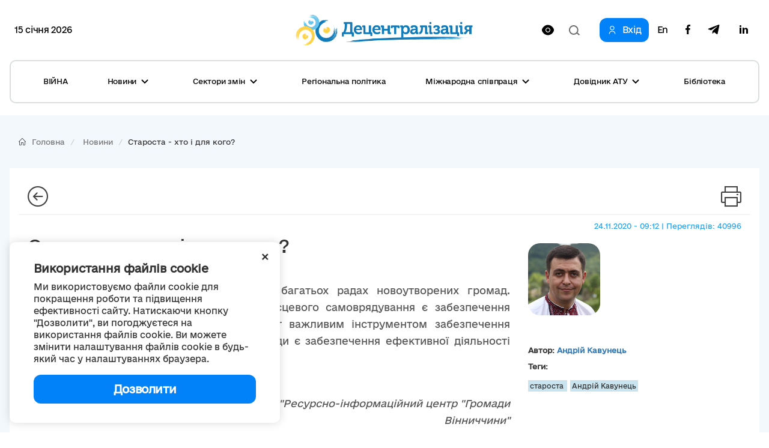

--- FILE ---
content_type: text/html; charset=utf-8
request_url: https://www.google.com/recaptcha/api2/aframe
body_size: -85
content:
<!DOCTYPE HTML><html><head><meta http-equiv="content-type" content="text/html; charset=UTF-8"></head><body><script nonce="Ha6Q2eKrydK4EBVHJJzADQ">/** Anti-fraud and anti-abuse applications only. See google.com/recaptcha */ try{var clients={'sodar':'https://pagead2.googlesyndication.com/pagead/sodar?'};window.addEventListener("message",function(a){try{if(a.source===window.parent){var b=JSON.parse(a.data);var c=clients[b['id']];if(c){var d=document.createElement('img');d.src=c+b['params']+'&rc='+(localStorage.getItem("rc::a")?sessionStorage.getItem("rc::b"):"");window.document.body.appendChild(d);sessionStorage.setItem("rc::e",parseInt(sessionStorage.getItem("rc::e")||0)+1);localStorage.setItem("rc::h",'1768486178078');}}}catch(b){}});window.parent.postMessage("_grecaptcha_ready", "*");}catch(b){}</script></body></html>

--- FILE ---
content_type: application/javascript
request_url: https://decentralization.gov.ua/assets/application-66408edeabe23c4c089e0298e4df8cd1a5d23d167477e9f198f41a71b62796cf.js
body_size: 63234
content:
/*!
 * jQuery JavaScript Library v1.12.4
 * http://jquery.com/
 *
 * Includes Sizzle.js
 * http://sizzlejs.com/
 *
 * Copyright jQuery Foundation and other contributors
 * Released under the MIT license
 * http://jquery.org/license
 *
 * Date: 2016-05-20T17:17Z
 */
function buttonsText(e){if("uk"==e)return{today:"\u0421\u044c\u043e\u0433\u043e\u0434\u043d\u0456",month:"\u041c\u0456\u0441\u044f\u0446\u044c",week:"\u0422\u0438\u0436\u0434\u0435\u043d\u044c",day:"\u0414\u0435\u043d\u044c",listWeek:"\u0422\u0438\u0436\u0434\u0435\u043d\u044c",listDay:"\u0414\u0435\u043d\u044c"}}function allDayBtnText(e){if("uk"==e)return"\u0423\u0432\u0435\u0441\u044c \u0434\u0435\u043d\u044c"}function ArticlesService(e,t){function n(){u({}),$("#date_year").val("");var e=$("#date_month"),t=e.children()[0].outerHTML;e.empty(),e.append(t),e.val("")}function i(){var e={};e.year=$("#date_year").val(),e.month=$("#date_month").val(),u(e)}function r(){$("#calendar").datepicker({language:"uk",startDate:"01/01/2013",maxViewMode:2,todayHighlight:!0}).datepicker("setDate",new Date(m.attr("data-active-day"))).on("changeMonth",a).on("changeYear",a)}function o(){var e=$(this);e=e.val(),$.ajax({url:t,dataType:"json",method:"post",cache:!1,data:{year:e},success:function(e){var t=$("#date_month");e.title;var n=t.children()[0].outerHTML;t.empty(),t.append(n),$(e.data).each(function(){t.append($("<option>").attr("value",this.id).text(this.text))}),t.val("")}})}function a(e){var t=undefined,n={page:"0"};switch($(".projects-select, .areas-select").val(""),t="changeMonth"==e.type||"changeYear"==e.type?e.date:m.datepicker("getDate"),e.type){case"click":n.day=t.getDate(),n.month=t.getMonth()+1,n.year=t.getFullYear();break;case"changeMonth":if(1!=e.viewMode)return;n.year=t.getFullYear(),n.month=t.getMonth()+1;break;case"changeYear":if(2!=e.viewMode)return;n.year=t.getFullYear()}u(n)}function s(){var e=$(this),t={page:0};if(e.hasClass("areas-select"))$(".projects-select").val(""),t.area_id=e.val();else{if(!e.hasClass("projects-select"))return void console.log("Something went wrong");$(".areas-select").val(""),t.project_id=e.val()}u(t)}function l(){u(p(this.search))}function u(e,t){f(),(t=void 0===t||t)&&(0!=Object.keys(e).length?window.history.pushState(e,"Title",h(e)):window.history.pushState(null,null,location.pathname)),$.ajax({url:location.pathname,dataType:"script",cache:!1,data:e})}function c(){u({})}function d(){var e=p(window.location.search);$(".projects-select").val(e.project_id||""),$(".areas-select").val(e.area_id||""),u(e,!1)}function f(){var e=$("#news").offset().top;return $("html, body").animate({scrollTop:e-50},"slow"),!1}function h(e){for(var t="",n=Object.keys(e),i=n.length-1;i>=0;i--)e[n[i]]&&(t+="&"+n[i]+"="+e[n[i]]);return t?location.pathname+"?"+t:location.pathname}function p(e){var t={};return e.slice(1).split("&").forEach(function(e){tmp=e.split("="),2==tmp.length&&"_"!=tmp[0]&&(t[tmp[0]]=tmp[1])}),t}var m=$("#calendar");r(),$("#date_year").on("change",o),$("#news_by_date").on("click",a),$(".projects-select, .areas-select").change(s),$(document).on("click","#paginator > nav > ul > li > a",l),$("#clear_date").on("click",c),$("#select_by_date").on("click",i),$("#select_clear_filter").on("click",n),$(window).on("popstate",d)}function bad_vision(){function e(e,r,o,a){var s=parseInt(n("vision_size"))+r;s>=o&&s<=a?($(".font-size-btns div").removeClass("disabled"),i.each(function(){var e=$(this);e.css("font-size",parseInt(e.css("font-size"))+r)}),t("vision_size",parseInt(n("vision_size"))+r),parseInt(n("vision_size"))!=o&&parseInt(n("vision_size"))!=a||e.addClass("disabled")):e.addClass("disabled")}function t(e,t,n){var i=(n=n||{}).expires;if("number"==typeof i&&i){var r=new Date;r.setTime(r.getTime()+1e3*i),i=n.expires=r}i&&i.toUTCString&&(n.expires=i.toUTCString());var o=e+"="+(t=encodeURIComponent(t));for(var a in n){o+="; "+a;var s=n[a];!0!==s&&(o+="="+s)}document.cookie=o}function n(e){var t=document.cookie.match(new RegExp("(?:^|; )"+e.replace(/([\.$?*|{}\(\)\[\]\\\/\+^])/g,"\\$1")+"=([^;]*)"));return t?decodeURIComponent(t[1]):undefined}var i=$("p, span, a, h5, li");"true"==n("vision")?($("body").addClass("vision"),i.each(function(){var e=$(this);e.css("font-size",parseInt(e.css("font-size"))+parseInt(n("vision_size")))}),$("#changeVision .eye-black").addClass("hidden"),$("#changeVision .eye-white").removeClass("hidden"),$("#changeVision .font-size-btns").removeClass("hidden")):(t("vision_size",0),$("#changeVision .font-size-btns").addClass("hidden"),$("#changeVision .eye-white").addClass("hidden"),$("#changeVision .eye-black").removeClass("hidden")),-2==parseInt(n("vision_size"))&&$("#fontInc").addClass("disabled"),3==parseInt(n("vision_size"))&&$("#fontDec").addClass("disabled"),$(".eye-icon").click(function(){"true"==n("vision")?(t("vision",!1),$("#changeVision .font-size-btns").addClass("hidden"),$("#changeVision .eye-white").addClass("hidden"),$("#changeVision .eye-black").removeClass("hidden"),$("body").removeClass("vision")):(t("vision",!0),$("#changeVision .eye-black").addClass("hidden"),$("#changeVision .eye-white").removeClass("hidden"),$("#changeVision .font-size-btns").removeClass("hidden"),$("body").addClass("vision"))}),$("#fontInc").click(function(){e($(this),-1,-2,3)}),$("#fontDec").click(function(){e($(this),1,-2,3)})}function isScrolledIntoView(e){var t=$(e),n=$(window),i=n.scrollTop(),r=i+n.height(),o=t.offset().top;return o+t.height()<=r&&o>=i}!function(e,t){"object"==typeof module&&"object"==typeof module.exports?module.exports=e.document?t(e,!0):function(e){if(!e.document)throw new Error("jQuery requires a window with a document");return t(e)}:t(e)}("undefined"!=typeof window?window:this,function(e,t){function n(e){var t=!!e&&"length"in e&&e.length,n=he.type(e);return"function"!==n&&!he.isWindow(e)&&("array"===n||0===t||"number"==typeof t&&t>0&&t-1 in e)}function i(e,t,n){if(he.isFunction(t))return he.grep(e,function(e,i){return!!t.call(e,i,e)!==n});if(t.nodeType)return he.grep(e,function(e){return e===t!==n});if("string"==typeof t){if(ke.test(t))return he.filter(t,e,n);t=he.filter(t,e)}return he.grep(e,function(e){return he.inArray(e,t)>-1!==n})}function r(e,t){do{e=e[t]}while(e&&1!==e.nodeType);return e}function o(e){var t={};return he.each(e.match(Oe)||[],function(e,n){t[n]=!0}),t}function a(){ie.addEventListener?(ie.removeEventListener("DOMContentLoaded",s),e.removeEventListener("load",s)):(ie.detachEvent("onreadystatechange",s),e.detachEvent("onload",s))}function s(){(ie.addEventListener||"load"===e.event.type||"complete"===ie.readyState)&&(a(),he.ready())}function l(e,t,n){if(n===undefined&&1===e.nodeType){var i="data-"+t.replace(Ae,"-$1").toLowerCase();if("string"==typeof(n=e.getAttribute(i))){try{n="true"===n||"false"!==n&&("null"===n?null:+n+""===n?+n:Le.test(n)?he.parseJSON(n):n)}catch(r){}he.data(e,t,n)}else n=undefined}return n}function u(e){var t;for(t in e)if(("data"!==t||!he.isEmptyObject(e[t]))&&"toJSON"!==t)return!1;return!0}function c(e,t,n,i){if(je(e)){var r,o,a=he.expando,s=e.nodeType,l=s?he.cache:e,u=s?e[a]:e[a]&&a;if(u&&l[u]&&(i||l[u].data)||n!==undefined||"string"!=typeof t)return u||(u=s?e[a]=ne.pop()||he.guid++:a),l[u]||(l[u]=s?{}:{toJSON:he.noop}),"object"!=typeof t&&"function"!=typeof t||(i?l[u]=he.extend(l[u],t):l[u].data=he.extend(l[u].data,t)),o=l[u],i||(o.data||(o.data={}),o=o.data),n!==undefined&&(o[he.camelCase(t)]=n),"string"==typeof t?null==(r=o[t])&&(r=o[he.camelCase(t)]):r=o,r}}function d(e,t,n){if(je(e)){var i,r,o=e.nodeType,a=o?he.cache:e,s=o?e[he.expando]:he.expando;if(a[s]){if(t&&(i=n?a[s]:a[s].data)){r=(t=he.isArray(t)?t.concat(he.map(t,he.camelCase)):t in i?[t]:(t=he.camelCase(t))in i?[t]:t.split(" ")).length;for(;r--;)delete i[t[r]];if(n?!u(i):!he.isEmptyObject(i))return}(n||(delete a[s].data,u(a[s])))&&(o?he.cleanData([e],!0):de.deleteExpando||a!=a.window?delete a[s]:a[s]=undefined)}}}function f(e,t,n,i){var r,o=1,a=20,s=i?function(){return i.cur()}:function(){return he.css(e,t,"")},l=s(),u=n&&n[3]||(he.cssNumber[t]?"":"px"),c=(he.cssNumber[t]||"px"!==u&&+l)&&Re.exec(he.css(e,t));if(c&&c[3]!==u){u=u||c[3],n=n||[],c=+l||1;do{c/=o=o||".5",he.style(e,t,c+u)}while(o!==(o=s()/l)&&1!==o&&--a)}return n&&(c=+c||+l||0,r=n[1]?c+(n[1]+1)*n[2]:+n[2],i&&(i.unit=u,i.start=c,i.end=r)),r}function h(e){var t=ze.split("|"),n=e.createDocumentFragment();if(n.createElement)for(;t.length;)n.createElement(t.pop());return n}function p(e,t){var n,i,r=0,o="undefined"!=typeof e.getElementsByTagName?e.getElementsByTagName(t||"*"):"undefined"!=typeof e.querySelectorAll?e.querySelectorAll(t||"*"):undefined;if(!o)for(o=[],n=e.childNodes||e;null!=(i=n[r]);r++)!t||he.nodeName(i,t)?o.push(i):he.merge(o,p(i,t));return t===undefined||t&&he.nodeName(e,t)?he.merge([e],o):o}function m(e,t){for(var n,i=0;null!=(n=e[i]);i++)he._data(n,"globalEval",!t||he._data(t[i],"globalEval"))}function g(e){qe.test(e.type)&&(e.defaultChecked=e.checked)}function y(e,t,n,i,r){for(var o,a,s,l,u,c,d,f=e.length,y=h(t),v=[],b=0;b<f;b++)if((a=e[b])||0===a)if("object"===he.type(a))he.merge(v,a.nodeType?[a]:a);else if(Xe.test(a)){for(l=l||y.appendChild(t.createElement("div")),u=(Ve.exec(a)||["",""])[1].toLowerCase(),d=Ge[u]||Ge._default,l.innerHTML=d[1]+he.htmlPrefilter(a)+d[2],o=d[0];o--;)l=l.lastChild;if(!de.leadingWhitespace&&Ue.test(a)&&v.push(t.createTextNode(Ue.exec(a)[0])),!de.tbody)for(o=(a="table"!==u||Ze.test(a)?"<table>"!==d[1]||Ze.test(a)?0:l:l.firstChild)&&a.childNodes.length;o--;)he.nodeName(c=a.childNodes[o],"tbody")&&!c.childNodes.length&&a.removeChild(c);for(he.merge(v,l.childNodes),l.textContent="";l.firstChild;)l.removeChild(l.firstChild);l=y.lastChild}else v.push(t.createTextNode(a));for(l&&y.removeChild(l),de.appendChecked||he.grep(p(v,"input"),g),b=0;a=v[b++];)if(i&&he.inArray(a,i)>-1)r&&r.push(a);else if(s=he.contains(a.ownerDocument,a),l=p(y.appendChild(a),"script"),s&&m(l),n)for(o=0;a=l[o++];)Be.test(a.type||"")&&n.push(a);return l=null,y}function v(){return!0}function b(){return!1}function w(){try{return ie.activeElement}catch(e){}}function x(e,t,n,i,r,o){var a,s;if("object"==typeof t){for(s in"string"!=typeof n&&(i=i||n,n=undefined),t)x(e,s,n,i,t[s],o);return e}if(null==i&&null==r?(r=n,i=n=undefined):null==r&&("string"==typeof n?(r=i,i=undefined):(r=i,i=n,n=undefined)),!1===r)r=b;else if(!r)return e;return 1===o&&(a=r,(r=function(e){return he().off(e),a.apply(this,arguments)}).guid=a.guid||(a.guid=he.guid++)),e.each(function(){he.event.add(this,t,r,i,n)})}function _(e,t){return he.nodeName(e,"table")&&he.nodeName(11!==t.nodeType?t:t.firstChild,"tr")?e.getElementsByTagName("tbody")[0]||e.appendChild(e.ownerDocument.createElement("tbody")):e}function k(e){return e.type=(null!==he.find.attr(e,"type"))+"/"+e.type,e}function S(e){var t=st.exec(e.type);return t?e.type=t[1]:e.removeAttribute("type"),e}function T(e,t){if(1===t.nodeType&&he.hasData(e)){var n,i,r,o=he._data(e),a=he._data(t,o),s=o.events;if(s)for(n in delete a.handle,a.events={},s)for(i=0,r=s[n].length;i<r;i++)he.event.add(t,n,s[n][i]);a.data&&(a.data=he.extend({},a.data))}}function D(e,t){var n,i,r;if(1===t.nodeType){if(n=t.nodeName.toLowerCase(),!de.noCloneEvent&&t[he.expando]){for(i in(r=he._data(t)).events)he.removeEvent(t,i,r.handle);t.removeAttribute(he.expando)}"script"===n&&t.text!==e.text?(k(t).text=e.text,S(t)):"object"===n?(t.parentNode&&(t.outerHTML=e.outerHTML),de.html5Clone&&e.innerHTML&&!he.trim(t.innerHTML)&&(t.innerHTML=e.innerHTML)):"input"===n&&qe.test(e.type)?(t.defaultChecked=t.checked=e.checked,t.value!==e.value&&(t.value=e.value)):"option"===n?t.defaultSelected=t.selected=e.defaultSelected:"input"!==n&&"textarea"!==n||(t.defaultValue=e.defaultValue)}}function C(e,t,n,i){t=oe.apply([],t);var r,o,a,s,l,u,c=0,d=e.length,f=d-1,h=t[0],m=he.isFunction(h);if(m||d>1&&"string"==typeof h&&!de.checkClone&&at.test(h))return e.each(function(r){var o=e.eq(r);m&&(t[0]=h.call(this,r,o.html())),C(o,t,n,i)});if(d&&(r=(u=y(t,e[0].ownerDocument,!1,e,i)).firstChild,1===u.childNodes.length&&(u=r),r||i)){for(a=(s=he.map(p(u,"script"),k)).length;c<d;c++)o=u,c!==f&&(o=he.clone(o,!0,!0),a&&he.merge(s,p(o,"script"))),n.call(e[c],o,c);if(a)for(l=s[s.length-1].ownerDocument,he.map(s,S),c=0;c<a;c++)o=s[c],Be.test(o.type||"")&&!he._data(o,"globalEval")&&he.contains(l,o)&&(o.src?he._evalUrl&&he._evalUrl(o.src):he.globalEval((o.text||o.textContent||o.innerHTML||"").replace(lt,"")));u=r=null}return e}function M(e,t,n){for(var i,r=t?he.filter(t,e):e,o=0;null!=(i=r[o]);o++)n||1!==i.nodeType||he.cleanData(p(i)),i.parentNode&&(n&&he.contains(i.ownerDocument,i)&&m(p(i,"script")),i.parentNode.removeChild(i));return e}function E(e,t){var n=he(t.createElement(e)).appendTo(t.body),i=he.css(n[0],"display");return n.detach(),i}function O(e){var t=ie,n=dt[e];return n||("none"!==(n=E(e,t))&&n||((t=((ct=(ct||he("<iframe frameborder='0' width='0' height='0'/>")).appendTo(t.documentElement))[0].contentWindow||ct[0].contentDocument).document).write(),t.close(),n=E(e,t),ct.detach()),dt[e]=n),n}function N(e,t){return{get:function(){if(!e())return(this.get=t).apply(this,arguments);delete this.get}}}function j(e){if(e in Dt)return e;for(var t=e.charAt(0).toUpperCase()+e.slice(1),n=Tt.length;n--;)if((e=Tt[n]+t)in Dt)return e}function L(e,t){for(var n,i,r,o=[],a=0,s=e.length;a<s;a++)(i=e[a]).style&&(o[a]=he._data(i,"olddisplay"),n=i.style.display,t?(o[a]||"none"!==n||(i.style.display=""),""===i.style.display&&$e(i)&&(o[a]=he._data(i,"olddisplay",O(i.nodeName)))):(r=$e(i),(n&&"none"!==n||!r)&&he._data(i,"olddisplay",r?n:he.css(i,"display"))));for(a=0;a<s;a++)(i=e[a]).style&&(t&&"none"!==i.style.display&&""!==i.style.display||(i.style.display=t?o[a]||"":"none"));return e}function A(e,t,n){var i=_t.exec(t);return i?Math.max(0,i[1]-(n||0))+(i[2]||"px"):t}function Y(e,t,n,i,r){for(var o=n===(i?"border":"content")?4:"width"===t?1:0,a=0;o<4;o+=2)"margin"===n&&(a+=he.css(e,n+We[o],!0,r)),i?("content"===n&&(a-=he.css(e,"padding"+We[o],!0,r)),"margin"!==n&&(a-=he.css(e,"border"+We[o]+"Width",!0,r))):(a+=he.css(e,"padding"+We[o],!0,r),"padding"!==n&&(a+=he.css(e,"border"+We[o]+"Width",!0,r)));return a}function H(e,t,n){var i=!0,r="width"===t?e.offsetWidth:e.offsetHeight,o=gt(e),a=de.boxSizing&&"border-box"===he.css(e,"boxSizing",!1,o);if(r<=0||null==r){if(((r=yt(e,t,o))<0||null==r)&&(r=e.style[t]),ht.test(r))return r;i=a&&(de.boxSizingReliable()||r===e.style[t]),r=parseFloat(r)||0}return r+Y(e,t,n||(a?"border":"content"),i,o)+"px"}function P(e,t,n,i,r){return new P.prototype.init(e,t,n,i,r)}function F(){return e.setTimeout(function(){Ct=undefined}),Ct=he.now()}function R(e,t){var n,i={height:e},r=0;for(t=t?1:0;r<4;r+=2-t)i["margin"+(n=We[r])]=i["padding"+n]=e;return t&&(i.opacity=i.width=e),i}function W(e,t,n){for(var i,r=(q.tweeners[t]||[]).concat(q.tweeners["*"]),o=0,a=r.length;o<a;o++)if(i=r[o].call(n,t,e))return i}function $(e,t,n){var i,r,o,a,s,l,u,c=this,d={},f=e.style,h=e.nodeType&&$e(e),p=he._data(e,"fxshow");for(i in n.queue||(null==(s=he._queueHooks(e,"fx")).unqueued&&(s.unqueued=0,l=s.empty.fire,s.empty.fire=function(){s.unqueued||l()}),s.unqueued++,c.always(function(){c.always(function(){s.unqueued--,he.queue(e,"fx").length||s.empty.fire()})})),1===e.nodeType&&("height"in t||"width"in t)&&(n.overflow=[f.overflow,f.overflowX,f.overflowY],"inline"===("none"===(u=he.css(e,"display"))?he._data(e,"olddisplay")||O(e.nodeName):u)&&"none"===he.css(e,"float")&&(de.inlineBlockNeedsLayout&&"inline"!==O(e.nodeName)?f.zoom=1:f.display="inline-block")),n.overflow&&(f.overflow="hidden",de.shrinkWrapBlocks()||c.always(function(){f.overflow=n.overflow[0],f.overflowX=n.overflow[1],f.overflowY=n.overflow[2]})),t)if(r=t[i],Et.exec(r)){if(delete t[i],o=o||"toggle"===r,r===(h?"hide":"show")){if("show"!==r||!p||p[i]===undefined)continue;h=!0}d[i]=p&&p[i]||he.style(e,i)}else u=undefined;if(he.isEmptyObject(d))"inline"===("none"===u?O(e.nodeName):u)&&(f.display=u);else for(i in p?"hidden"in p&&(h=p.hidden):p=he._data(e,"fxshow",{}),o&&(p.hidden=!h),h?he(e).show():c.done(function(){he(e).hide()}),c.done(function(){var t;for(t in he._removeData(e,"fxshow"),d)he.style(e,t,d[t])}),d)a=W(h?p[i]:0,i,c),i in p||(p[i]=a.start,h&&(a.end=a.start,a.start="width"===i||"height"===i?1:0))}function I(e,t){var n,i,r,o,a;for(n in e)if(r=t[i=he.camelCase(n)],o=e[n],he.isArray(o)&&(r=o[1],o=e[n]=o[0]),n!==i&&(e[i]=o,delete e[n]),(a=he.cssHooks[i])&&"expand"in a)for(n in o=a.expand(o),delete e[i],o)n in e||(e[n]=o[n],t[n]=r);else t[i]=r}function q(e,t,n){var i,r,o=0,a=q.prefilters.length,s=he.Deferred().always(function(){delete l.elem}),l=function(){if(r)return!1;for(var t=Ct||F(),n=Math.max(0,u.startTime+u.duration-t),i=1-(n/u.duration||0),o=0,a=u.tweens.length;o<a;o++)u.tweens[o].run(i);return s.notifyWith(e,[u,i,n]),i<1&&a?n:(s.resolveWith(e,[u]),!1)},u=s.promise({elem:e,props:he.extend({},t),opts:he.extend(!0,{specialEasing:{},easing:he.easing._default},n),originalProperties:t,originalOptions:n,startTime:Ct||F(),duration:n.duration,tweens:[],createTween:function(t,n){var i=he.Tween(e,u.opts,t,n,u.opts.specialEasing[t]||u.opts.easing);return u.tweens.push(i),i},stop:function(t){var n=0,i=t?u.tweens.length:0;if(r)return this;for(r=!0;n<i;n++)u.tweens[n].run(1);return t?(s.notifyWith(e,[u,1,0]),s.resolveWith(e,[u,t])):s.rejectWith(e,[u,t]),this}}),c=u.props;for(I(c,u.opts.specialEasing);o<a;o++)if(i=q.prefilters[o].call(u,e,c,u.opts))return he.isFunction(i.stop)&&(he._queueHooks(u.elem,u.opts.queue).stop=he.proxy(i.stop,i)),i;return he.map(c,W,u),he.isFunction(u.opts.start)&&u.opts.start.call(e,u),he.fx.timer(he.extend(l,{elem:e,anim:u,queue:u.opts.queue})),u.progress(u.opts.progress).done(u.opts.done,u.opts.complete).fail(u.opts.fail).always(u.opts.always)}function V(e){return he.attr(e,"class")||""}function B(e){return function(t,n){"string"!=typeof t&&(n=t,t="*");var i,r=0,o=t.toLowerCase().match(Oe)||[];if(he.isFunction(n))for(;i=o[r++];)"+"===i.charAt(0)?(i=i.slice(1)||"*",(e[i]=e[i]||[]).unshift(n)):(e[i]=e[i]||[]).push(n)}}function U(e,t,n,i){function r(s){var l;return o[s]=!0,he.each(e[s]||[],function(e,s){var u=s(t,n,i);return"string"!=typeof u||a||o[u]?a?!(l=u):void 0:(t.dataTypes.unshift(u),r(u),!1)}),l}var o={},a=e===en;return r(t.dataTypes[0])||!o["*"]&&r("*")}function z(e,t){var n,i,r=he.ajaxSettings.flatOptions||{};for(i in t)t[i]!==undefined&&((r[i]?e:n||(n={}))[i]=t[i]);return n&&he.extend(!0,e,n),e}function G(e,t,n){for(var i,r,o,a,s=e.contents,l=e.dataTypes;"*"===l[0];)l.shift(),r===undefined&&(r=e.mimeType||t.getResponseHeader("Content-Type"));if(r)for(a in s)if(s[a]&&s[a].test(r)){l.unshift(a);break}if(l[0]in n)o=l[0];else{for(a in n){if(!l[0]||e.converters[a+" "+l[0]]){o=a;break}i||(i=a)}o=o||i}if(o)return o!==l[0]&&l.unshift(o),n[o]}function X(e,t,n,i){var r,o,a,s,l,u={},c=e.dataTypes.slice();if(c[1])for(a in e.converters)u[a.toLowerCase()]=e.converters[a];for(o=c.shift();o;)if(e.responseFields[o]&&(n[e.responseFields[o]]=t),!l&&i&&e.dataFilter&&(t=e.dataFilter(t,e.dataType)),l=o,o=c.shift())if("*"===o)o=l;else if("*"!==l&&l!==o){if(!(a=u[l+" "+o]||u["* "+o]))for(r in u)if((s=r.split(" "))[1]===o&&(a=u[l+" "+s[0]]||u["* "+s[0]])){!0===a?a=u[r]:!0!==u[r]&&(o=s[0],c.unshift(s[1]));break}if(!0!==a)if(a&&e.throws)t=a(t);else try{t=a(t)}catch(d){return{state:"parsererror",error:a?d:"No conversion from "+l+" to "+o}}}return{state:"success",data:t}}function Z(e){return e.style&&e.style.display||he.css(e,"display")}function J(e){if(!he.contains(e.ownerDocument||ie,e))return!0;for(;e&&1===e.nodeType;){if("none"===Z(e)||"hidden"===e.type)return!0;e=e.parentNode}return!1}function K(e,t,n,i){var r;if(he.isArray(t))he.each(t,function(t,r){n||an.test(e)?i(e,r):K(e+"["+("object"==typeof r&&null!=r?t:"")+"]",r,n,i)});else if(n||"object"!==he.type(t))i(e,t);else for(r in t)K(e+"["+r+"]",t[r],n,i)}function Q(){try{return new e.XMLHttpRequest}catch(t){}}function ee(){try{return new e.ActiveXObject("Microsoft.XMLHTTP")}catch(t){}}function te(e){return he.isWindow(e)?e:9===e.nodeType&&(e.defaultView||e.parentWindow)}var ne=[],ie=e.document,re=ne.slice,oe=ne.concat,ae=ne.push,se=ne.indexOf,le={},ue=le.toString,ce=le.hasOwnProperty,de={},fe="1.12.4",he=function(e,t){return new he.fn.init(e,t)},pe=/^[\s\uFEFF\xA0]+|[\s\uFEFF\xA0]+$/g,me=/^-ms-/,ge=/-([\da-z])/gi,ye=function(e,t){return t.toUpperCase()};he.fn=he.prototype={jquery:fe,constructor:he,selector:"",length:0,toArray:function(){return re.call(this)},get:function(e){return null!=e?e<0?this[e+this.length]:this[e]:re.call(this)},pushStack:function(e){var t=he.merge(this.constructor(),e);return t.prevObject=this,t.context=this.context,t},each:function(e){return he.each(this,e)},map:function(e){return this.pushStack(he.map(this,function(t,n){return e.call(t,n,t)}))},slice:function(){return this.pushStack(re.apply(this,arguments))},first:function(){return this.eq(0)},last:function(){return this.eq(-1)},eq:function(e){var t=this.length,n=+e+(e<0?t:0);return this.pushStack(n>=0&&n<t?[this[n]]:[])},end:function(){return this.prevObject||this.constructor()},push:ae,sort:ne.sort,splice:ne.splice},he.extend=he.fn.extend=function(){var e,t,n,i,r,o,a=arguments[0]||{},s=1,l=arguments.length,u=!1;for("boolean"==typeof a&&(u=a,a=arguments[s]||{},s++),"object"==typeof a||he.isFunction(a)||(a={}),s===l&&(a=this,s--);s<l;s++)if(null!=(r=arguments[s]))for(i in r)e=a[i],a!==(n=r[i])&&(u&&n&&(he.isPlainObject(n)||(t=he.isArray(n)))?(t?(t=!1,o=e&&he.isArray(e)?e:[]):o=e&&he.isPlainObject(e)?e:{},a[i]=he.extend(u,o,n)):n!==undefined&&(a[i]=n));return a},he.extend({expando:"jQuery"+(fe+Math.random()).replace(/\D/g,""),isReady:!0,error:function(e){throw new Error(e)},noop:function(){},isFunction:function(e){return"function"===he.type(e)},isArray:Array.isArray||function(e){return"array"===he.type(e)},isWindow:function(e){return null!=e&&e==e.window},isNumeric:function(e){var t=e&&e.toString();return!he.isArray(e)&&t-parseFloat(t)+1>=0},isEmptyObject:function(e){var t;for(t in e)return!1;return!0},isPlainObject:function(e){var t;if(!e||"object"!==he.type(e)||e.nodeType||he.isWindow(e))return!1;try{if(e.constructor&&!ce.call(e,"constructor")&&!ce.call(e.constructor.prototype,"isPrototypeOf"))return!1}catch(n){return!1}if(!de.ownFirst)for(t in e)return ce.call(e,t);for(t in e);return t===undefined||ce.call(e,t)},type:function(e){return null==e?e+"":"object"==typeof e||"function"==typeof e?le[ue.call(e)]||"object":typeof e},globalEval:function(t){t&&he.trim(t)&&(e.execScript||function(t){e.eval.call(e,t)})(t)},camelCase:function(e){return e.replace(me,"ms-").replace(ge,ye)},nodeName:function(e,t){return e.nodeName&&e.nodeName.toLowerCase()===t.toLowerCase()},each:function(e,t){var i,r=0;if(n(e))for(i=e.length;r<i&&!1!==t.call(e[r],r,e[r]);r++);else for(r in e)if(!1===t.call(e[r],r,e[r]))break;return e},trim:function(e){return null==e?"":(e+"").replace(pe,"")},makeArray:function(e,t){var i=t||[];return null!=e&&(n(Object(e))?he.merge(i,"string"==typeof e?[e]:e):ae.call(i,e)),i},inArray:function(e,t,n){var i;if(t){if(se)return se.call(t,e,n);for(i=t.length,n=n?n<0?Math.max(0,i+n):n:0;n<i;n++)if(n in t&&t[n]===e)return n}return-1},merge:function(e,t){for(var n=+t.length,i=0,r=e.length;i<n;)e[r++]=t[i++];if(n!=n)for(;t[i]!==undefined;)e[r++]=t[i++];return e.length=r,e},grep:function(e,t,n){for(var i=[],r=0,o=e.length,a=!n;r<o;r++)!t(e[r],r)!==a&&i.push(e[r]);return i},map:function(e,t,i){var r,o,a=0,s=[];if(n(e))for(r=e.length;a<r;a++)null!=(o=t(e[a],a,i))&&s.push(o);else for(a in e)null!=(o=t(e[a],a,i))&&s.push(o);return oe.apply([],s)},guid:1,proxy:function(e,t){var n,i,r;return"string"==typeof t&&(r=e[t],t=e,e=r),he.isFunction(e)?(n=re.call(arguments,2),(i=function(){return e.apply(t||this,n.concat(re.call(arguments)))}).guid=e.guid=e.guid||he.guid++,i):undefined},now:function(){return+new Date},support:de}),"function"==typeof Symbol&&(he.fn[Symbol.iterator]=ne[Symbol.iterator]),he.each("Boolean Number String Function Array Date RegExp Object Error Symbol".split(" "),function(e,t){le["[object "+t+"]"]=t.toLowerCase()});var ve=
/*!
 * Sizzle CSS Selector Engine v2.2.1
 * http://sizzlejs.com/
 *
 * Copyright jQuery Foundation and other contributors
 * Released under the MIT license
 * http://jquery.org/license
 *
 * Date: 2015-10-17
 */
function(e){function t(e,t,n,i){var r,o,a,s,l,u,d,h,p=t&&t.ownerDocument,m=t?t.nodeType:9;if(n=n||[],"string"!=typeof e||!e||1!==m&&9!==m&&11!==m)return n;if(!i&&((t?t.ownerDocument||t:W)!==j&&N(t),t=t||j,A)){if(11!==m&&(u=ye.exec(e)))if(r=u[1]){if(9===m){if(!(a=t.getElementById(r)))return n;if(a.id===r)return n.push(a),n}else if(p&&(a=p.getElementById(r))&&F(t,a)&&a.id===r)return n.push(a),n}else{if(u[2])return K.apply(n,t.getElementsByTagName(e)),n;if((r=u[3])&&x.getElementsByClassName&&t.getElementsByClassName)return K.apply(n,t.getElementsByClassName(r)),n}if(x.qsa&&!B[e+" "]&&(!Y||!Y.test(e))){if(1!==m)p=t,h=e;else if("object"!==t.nodeName.toLowerCase()){for((s=t.getAttribute("id"))?s=s.replace(be,"\\$&"):t.setAttribute("id",s=R),o=(d=T(e)).length,l=fe.test(s)?"#"+s:"[id='"+s+"']";o--;)d[o]=l+" "+f(d[o]);h=d.join(","),p=ve.test(e)&&c(t.parentNode)||t}if(h)try{return K.apply(n,p.querySelectorAll(h)),n}catch(g){}finally{s===R&&t.removeAttribute("id")}}}return C(e.replace(se,"$1"),t,n,i)}function n(){function e(n,i){return t.push(n+" ")>_.cacheLength&&delete e[t.shift()],e[n+" "]=i}var t=[];return e}function i(e){return e[R]=!0,e}function r(e){var t=j.createElement("div");try{return!!e(t)}catch(n){return!1}finally{t.parentNode&&t.parentNode.removeChild(t),t=null}}function o(e,t){for(var n=e.split("|"),i=n.length;i--;)_.attrHandle[n[i]]=t}function a(e,t){var n=t&&e,i=n&&1===e.nodeType&&1===t.nodeType&&(~t.sourceIndex||z)-(~e.sourceIndex||z);if(i)return i;if(n)for(;n=n.nextSibling;)if(n===t)return-1;return e?1:-1}function s(e){return function(t){return"input"===t.nodeName.toLowerCase()&&t.type===e}}function l(e){return function(t){var n=t.nodeName.toLowerCase();return("input"===n||"button"===n)&&t.type===e}}function u(e){return i(function(t){return t=+t,i(function(n,i){for(var r,o=e([],n.length,t),a=o.length;a--;)n[r=o[a]]&&(n[r]=!(i[r]=n[r]))})})}function c(e){return e&&"undefined"!=typeof e.getElementsByTagName&&e}function d(){}function f(e){for(var t=0,n=e.length,i="";t<n;t++)i+=e[t].value;return i}function h(e,t,n){var i=t.dir,r=n&&"parentNode"===i,o=I++;return t.first?function(t,n,o){for(;t=t[i];)if(1===t.nodeType||r)return e(t,n,o)}:function(t,n,a){var s,l,u,c=[$,o];if(a){for(;t=t[i];)if((1===t.nodeType||r)&&e(t,n,a))return!0}else for(;t=t[i];)if(1===t.nodeType||r){if((s=(l=(u=t[R]||(t[R]={}))[t.uniqueID]||(u[t.uniqueID]={}))[i])&&s[0]===$&&s[1]===o)return c[2]=s[2];if(l[i]=c,c[2]=e(t,n,a))return!0}}}function p(e){return e.length>1?function(t,n,i){for(var r=e.length;r--;)if(!e[r](t,n,i))return!1;return!0}:e[0]}function m(e,n,i){for(var r=0,o=n.length;r<o;r++)t(e,n[r],i);return i}function g(e,t,n,i,r){for(var o,a=[],s=0,l=e.length,u=null!=t;s<l;s++)(o=e[s])&&(n&&!n(o,i,r)||(a.push(o),u&&t.push(s)));return a}function y(e,t,n,r,o,a){return r&&!r[R]&&(r=y(r)),o&&!o[R]&&(o=y(o,a)),i(function(i,a,s,l){var u,c,d,f=[],h=[],p=a.length,y=i||m(t||"*",s.nodeType?[s]:s,[]),v=!e||!i&&t?y:g(y,f,e,s,l),b=n?o||(i?e:p||r)?[]:a:v;if(n&&n(v,b,s,l),r)for(u=g(b,h),r(u,[],s,l),c=u.length;c--;)(d=u[c])&&(b[h[c]]=!(v[h[c]]=d));if(i){if(o||e){if(o){for(u=[],c=b.length;c--;)(d=b[c])&&u.push(v[c]=d);o(null,b=[],u,l)}for(c=b.length;c--;)(d=b[c])&&(u=o?ee(i,d):f[c])>-1&&(i[u]=!(a[u]=d))}}else b=g(b===a?b.splice(p,b.length):b),o?o(null,a,b,l):K.apply(a,b)})}function v(e){for(var t,n,i,r=e.length,o=_.relative[e[0].type],a=o||_.relative[" "],s=o?1:0,l=h(function(e){return e===t},a,!0),u=h(function(e){return ee(t,e)>-1},a,!0),c=[function(e,n,i){var r=!o&&(i||n!==M)||((t=n).nodeType?l(e,n,i):u(e,n,i));return t=null,r}];s<r;s++)if(n=_.relative[e[s].type])c=[h(p(c),n)];else{if((n=_.filter[e[s].type].apply(null,e[s].matches))[R]){for(i=++s;i<r&&!_.relative[e[i].type];i++);return y(s>1&&p(c),s>1&&f(e.slice(0,s-1).concat({value:" "===e[s-2].type?"*":""})).replace(se,"$1"),n,s<i&&v(e.slice(s,i)),i<r&&v(e=e.slice(i)),i<r&&f(e))}c.push(n)}return p(c)}function b(e,n){var r=n.length>0,o=e.length>0,a=function(i,a,s,l,u){var c,d,f,h=0,p="0",m=i&&[],y=[],v=M,b=i||o&&_.find.TAG("*",u),w=$+=null==v?1:Math.random()||.1,x=b.length;for(u&&(M=a===j||a||u);p!==x&&null!=(c=b[p]);p++){if(o&&c){for(d=0,a||c.ownerDocument===j||(N(c),s=!A);f=e[d++];)if(f(c,a||j,s)){l.push(c);break}u&&($=w)}r&&((c=!f&&c)&&h--,i&&m.push(c))}if(h+=p,r&&p!==h){for(d=0;f=n[d++];)f(m,y,a,s);if(i){if(h>0)for(;p--;)m[p]||y[p]||(y[p]=Z.call(l));y=g(y)}K.apply(l,y),u&&!i&&y.length>0&&h+n.length>1&&t.uniqueSort(l)}return u&&($=w,M=v),m};return r?i(a):a}var w,x,_,k,S,T,D,C,M,E,O,N,j,L,A,Y,H,P,F,R="sizzle"+1*new Date,W=e.document,$=0,I=0,q=n(),V=n(),B=n(),U=function(e,t){return e===t&&(O=!0),0},z=1<<31,G={}.hasOwnProperty,X=[],Z=X.pop,J=X.push,K=X.push,Q=X.slice,ee=function(e,t){for(var n=0,i=e.length;n<i;n++)if(e[n]===t)return n;return-1},te="checked|selected|async|autofocus|autoplay|controls|defer|disabled|hidden|ismap|loop|multiple|open|readonly|required|scoped",ne="[\\x20\\t\\r\\n\\f]",ie="(?:\\\\.|[\\w-]|[^\\x00-\\xa0])+",re="\\["+ne+"*("+ie+")(?:"+ne+"*([*^$|!~]?=)"+ne+"*(?:'((?:\\\\.|[^\\\\'])*)'|\"((?:\\\\.|[^\\\\\"])*)\"|("+ie+"))|)"+ne+"*\\]",oe=":("+ie+")(?:\\((('((?:\\\\.|[^\\\\'])*)'|\"((?:\\\\.|[^\\\\\"])*)\")|((?:\\\\.|[^\\\\()[\\]]|"+re+")*)|.*)\\)|)",ae=new RegExp(ne+"+","g"),se=new RegExp("^"+ne+"+|((?:^|[^\\\\])(?:\\\\.)*)"+ne+"+$","g"),le=new RegExp("^"+ne+"*,"+ne+"*"),ue=new RegExp("^"+ne+"*([>+~]|"+ne+")"+ne+"*"),ce=new RegExp("="+ne+"*([^\\]'\"]*?)"+ne+"*\\]","g"),de=new RegExp(oe),fe=new RegExp("^"+ie+"$"),he={ID:new RegExp("^#("+ie+")"),CLASS:new RegExp("^\\.("+ie+")"),TAG:new RegExp("^("+ie+"|[*])"),ATTR:new RegExp("^"+re),PSEUDO:new RegExp("^"+oe),CHILD:new RegExp("^:(only|first|last|nth|nth-last)-(child|of-type)(?:\\("+ne+"*(even|odd|(([+-]|)(\\d*)n|)"+ne+"*(?:([+-]|)"+ne+"*(\\d+)|))"+ne+"*\\)|)","i"),bool:new RegExp("^(?:"+te+")$","i"),needsContext:new RegExp("^"+ne+"*[>+~]|:(even|odd|eq|gt|lt|nth|first|last)(?:\\("+ne+"*((?:-\\d)?\\d*)"+ne+"*\\)|)(?=[^-]|$)","i")},pe=/^(?:input|select|textarea|button)$/i,me=/^h\d$/i,ge=/^[^{]+\{\s*\[native \w/,ye=/^(?:#([\w-]+)|(\w+)|\.([\w-]+))$/,ve=/[+~]/,be=/'|\\/g,we=new RegExp("\\\\([\\da-f]{1,6}"+ne+"?|("+ne+")|.)","ig"),xe=function(e,t,n){var i="0x"+t-65536;return i!=i||n?t:i<0?String.fromCharCode(i+65536):String.fromCharCode(i>>10|55296,1023&i|56320)},_e=function(){N()};try{K.apply(X=Q.call(W.childNodes),W.childNodes),X[W.childNodes.length].nodeType}catch(ke){K={apply:X.length?function(e,t){J.apply(e,Q.call(t))}:function(e,t){for(var n=e.length,i=0;e[n++]=t[i++];);e.length=n-1}}}for(w in x=t.support={},S=t.isXML=function(e){var t=e&&(e.ownerDocument||e).documentElement;return!!t&&"HTML"!==t.nodeName},N=t.setDocument=function(e){var t,n,i=e?e.ownerDocument||e:W;return i!==j&&9===i.nodeType&&i.documentElement?(L=(j=i).documentElement,A=!S(j),(n=j.defaultView)&&n.top!==n&&(n.addEventListener?n.addEventListener("unload",_e,!1):n.attachEvent&&n.attachEvent("onunload",_e)),x.attributes=r(function(e){return e.className="i",!e.getAttribute("className")}),x.getElementsByTagName=r(function(e){return e.appendChild(j.createComment("")),!e.getElementsByTagName("*").length}),x.getElementsByClassName=ge.test(j.getElementsByClassName),x.getById=r(function(e){return L.appendChild(e).id=R,!j.getElementsByName||!j.getElementsByName(R).length}),x.getById?(_.find.ID=function(e,t){if("undefined"!=typeof t.getElementById&&A){var n=t.getElementById(e);return n?[n]:[]}},_.filter.ID=function(e){var t=e.replace(we,xe);return function(e){return e.getAttribute("id")===t}}):(delete _.find.ID,_.filter.ID=function(e){var t=e.replace(we,xe);return function(e){var n="undefined"!=typeof e.getAttributeNode&&e.getAttributeNode("id");return n&&n.value===t}}),_.find.TAG=x.getElementsByTagName?function(e,t){return"undefined"!=typeof t.getElementsByTagName?t.getElementsByTagName(e):x.qsa?t.querySelectorAll(e):void 0}:function(e,t){var n,i=[],r=0,o=t.getElementsByTagName(e);if("*"===e){for(;n=o[r++];)1===n.nodeType&&i.push(n);return i}return o},_.find.CLASS=x.getElementsByClassName&&function(e,t){if("undefined"!=typeof t.getElementsByClassName&&A)return t.getElementsByClassName(e)},H=[],Y=[],(x.qsa=ge.test(j.querySelectorAll))&&(r(function(e){L.appendChild(e).innerHTML="<a id='"+R+"'></a><select id='"+R+"-\r\\' msallowcapture=''><option selected=''></option></select>",e.querySelectorAll("[msallowcapture^='']").length&&Y.push("[*^$]="+ne+"*(?:''|\"\")"),e.querySelectorAll("[selected]").length||Y.push("\\["+ne+"*(?:value|"+te+")"),e.querySelectorAll("[id~="+R+"-]").length||Y.push("~="),e.querySelectorAll(":checked").length||Y.push(":checked"),e.querySelectorAll("a#"+R+"+*").length||Y.push(".#.+[+~]")}),r(function(e){var t=j.createElement("input");t.setAttribute("type","hidden"),e.appendChild(t).setAttribute("name","D"),e.querySelectorAll("[name=d]").length&&Y.push("name"+ne+"*[*^$|!~]?="),e.querySelectorAll(":enabled").length||Y.push(":enabled",":disabled"),e.querySelectorAll("*,:x"),Y.push(",.*:")})),(x.matchesSelector=ge.test(P=L.matches||L.webkitMatchesSelector||L.mozMatchesSelector||L.oMatchesSelector||L.msMatchesSelector))&&r(function(e){x.disconnectedMatch=P.call(e,"div"),P.call(e,"[s!='']:x"),H.push("!=",oe)}),Y=Y.length&&new RegExp(Y.join("|")),H=H.length&&new RegExp(H.join("|")),t=ge.test(L.compareDocumentPosition),F=t||ge.test(L.contains)?function(e,t){var n=9===e.nodeType?e.documentElement:e,i=t&&t.parentNode;return e===i||!(!i||1!==i.nodeType||!(n.contains?n.contains(i):e.compareDocumentPosition&&16&e.compareDocumentPosition(i)))}:function(e,t){if(t)for(;t=t.parentNode;)if(t===e)return!0;return!1},U=t?function(e,t){if(e===t)return O=!0,0;var n=!e.compareDocumentPosition-!t.compareDocumentPosition;return n||(1&(n=(e.ownerDocument||e)===(t.ownerDocument||t)?e.compareDocumentPosition(t):1)||!x.sortDetached&&t.compareDocumentPosition(e)===n?e===j||e.ownerDocument===W&&F(W,e)?-1:t===j||t.ownerDocument===W&&F(W,t)?1:E?ee(E,e)-ee(E,t):0:4&n?-1:1)}:function(e,t){if(e===t)return O=!0,0;var n,i=0,r=e.parentNode,o=t.parentNode,s=[e],l=[t];if(!r||!o)return e===j?-1:t===j?1:r?-1:o?1:E?ee(E,e)-ee(E,t):0;if(r===o)return a(e,t);for(n=e;n=n.parentNode;)s.unshift(n);for(n=t;n=n.parentNode;)l.unshift(n);for(;s[i]===l[i];)i++;return i?a(s[i],l[i]):s[i]===W?-1:l[i]===W?1:0},j):j},t.matches=function(e,n){return t(e,null,null,n)},t.matchesSelector=function(e,n){if((e.ownerDocument||e)!==j&&N(e),n=n.replace(ce,"='$1']"),x.matchesSelector&&A&&!B[n+" "]&&(!H||!H.test(n))&&(!Y||!Y.test(n)))try{var i=P.call(e,n);if(i||x.disconnectedMatch||e.document&&11!==e.document.nodeType)return i}catch(ke){}return t(n,j,null,[e]).length>0},t.contains=function(e,t){return(e.ownerDocument||e)!==j&&N(e),F(e,t)},t.attr=function(e,t){(e.ownerDocument||e)!==j&&N(e);var n=_.attrHandle[t.toLowerCase()],i=n&&G.call(_.attrHandle,t.toLowerCase())?n(e,t,!A):undefined;return i!==undefined?i:x.attributes||!A?e.getAttribute(t):(i=e.getAttributeNode(t))&&i.specified?i.value:null},t.error=function(e){throw new Error("Syntax error, unrecognized expression: "+e)},t.uniqueSort=function(e){var t,n=[],i=0,r=0;if(O=!x.detectDuplicates,E=!x.sortStable&&e.slice(0),e.sort(U),O){for(;t=e[r++];)t===e[r]&&(i=n.push(r));for(;i--;)e.splice(n[i],1)}return E=null,e},k=t.getText=function(e){var t,n="",i=0,r=e.nodeType;if(r){if(1===r||9===r||11===r){if("string"==typeof e.textContent)return e.textContent;for(e=e.firstChild;e;e=e.nextSibling)n+=k(e)}else if(3===r||4===r)return e.nodeValue}else for(;t=e[i++];)n+=k(t);return n},(_=t.selectors={cacheLength:50,createPseudo:i,match:he,attrHandle:{},find:{},relative:{">":{dir:"parentNode",first:!0}," ":{dir:"parentNode"},"+":{dir:"previousSibling",first:!0},"~":{dir:"previousSibling"}},preFilter:{ATTR:function(e){return e[1]=e[1].replace(we,xe),e[3]=(e[3]||e[4]||e[5]||"").replace(we,xe),"~="===e[2]&&(e[3]=" "+e[3]+" "),e.slice(0,4)},CHILD:function(e){return e[1]=e[1].toLowerCase(),"nth"===e[1].slice(0,3)?(e[3]||t.error(e[0]),e[4]=+(e[4]?e[5]+(e[6]||1):2*("even"===e[3]||"odd"===e[3])),e[5]=+(e[7]+e[8]||"odd"===e[3])):e[3]&&t.error(e[0]),e},PSEUDO:function(e){var t,n=!e[6]&&e[2];return he.CHILD.test(e[0])?null:(e[3]?e[2]=e[4]||e[5]||"":n&&de.test(n)&&(t=T(n,!0))&&(t=n.indexOf(")",n.length-t)-n.length)&&(e[0]=e[0].slice(0,t),e[2]=n.slice(0,t)),e.slice(0,3))}},filter:{TAG:function(e){var t=e.replace(we,xe).toLowerCase();return"*"===e?function(){return!0}:function(e){return e.nodeName&&e.nodeName.toLowerCase()===t}},CLASS:function(e){var t=q[e+" "];return t||(t=new RegExp("(^|"+ne+")"+e+"("+ne+"|$)"))&&q(e,function(e){return t.test("string"==typeof e.className&&e.className||"undefined"!=typeof e.getAttribute&&e.getAttribute("class")||"")})},ATTR:function(e,n,i){return function(r){var o=t.attr(r,e);return null==o?"!="===n:!n||(o+="","="===n?o===i:"!="===n?o!==i:"^="===n?i&&0===o.indexOf(i):"*="===n?i&&o.indexOf(i)>-1:"$="===n?i&&o.slice(-i.length)===i:"~="===n?(" "+o.replace(ae," ")+" ").indexOf(i)>-1:"|="===n&&(o===i||o.slice(0,i.length+1)===i+"-"))}},CHILD:function(e,t,n,i,r){var o="nth"!==e.slice(0,3),a="last"!==e.slice(-4),s="of-type"===t;return 1===i&&0===r?function(e){return!!e.parentNode}:function(t,n,l){var u,c,d,f,h,p,m=o!==a?"nextSibling":"previousSibling",g=t.parentNode,y=s&&t.nodeName.toLowerCase(),v=!l&&!s,b=!1;if(g){if(o){for(;m;){for(f=t;f=f[m];)if(s?f.nodeName.toLowerCase()===y:1===f.nodeType)return!1;p=m="only"===e&&!p&&"nextSibling"}return!0}if(p=[a?g.firstChild:g.lastChild],a&&v){for(b=(h=(u=(c=(d=(f=g)[R]||(f[R]={}))[f.uniqueID]||(d[f.uniqueID]={}))[e]||[])[0]===$&&u[1])&&u[2],f=h&&g.childNodes[h];f=++h&&f&&f[m]||(b=h=0)||p.pop();)if(1===f.nodeType&&++b&&f===t){c[e]=[$,h,b];break}}else if(v&&(b=h=(u=(c=(d=(f=t)[R]||(f[R]={}))[f.uniqueID]||(d[f.uniqueID]={}))[e]||[])[0]===$&&u[1]),!1===b)for(;(f=++h&&f&&f[m]||(b=h=0)||p.pop())&&((s?f.nodeName.toLowerCase()!==y:1!==f.nodeType)||!++b||(v&&((c=(d=f[R]||(f[R]={}))[f.uniqueID]||(d[f.uniqueID]={}))[e]=[$,b]),f!==t)););return(b-=r)===i||b%i==0&&b/i>=0}}},PSEUDO:function(e,n){var r,o=_.pseudos[e]||_.setFilters[e.toLowerCase()]||t.error("unsupported pseudo: "+e);return o[R]?o(n):o.length>1?(r=[e,e,"",n],_.setFilters.hasOwnProperty(e.toLowerCase())?i(function(e,t){for(var i,r=o(e,n),a=r.length;a--;)e[i=ee(e,r[a])]=!(t[i]=r[a])}):function(e){return o(e,0,r)}):o}},pseudos:{not:i(function(e){var t=[],n=[],r=D(e.replace(se,"$1"));return r[R]?i(function(e,t,n,i){for(var o,a=r(e,null,i,[]),s=e.length;s--;)(o=a[s])&&(e[s]=!(t[s]=o))}):function(e,i,o){return t[0]=e,r(t,null,o,n),t[0]=null,!n.pop()}}),has:i(function(e){return function(n){return t(e,n).length>0}}),contains:i(function(e){return e=e.replace(we,xe),function(t){return(t.textContent||t.innerText||k(t)).indexOf(e)>-1}}),lang:i(function(e){return fe.test(e||"")||t.error("unsupported lang: "+e),e=e.replace(we,xe).toLowerCase(),function(t){var n;do{if(n=A?t.lang:t.getAttribute("xml:lang")||t.getAttribute("lang"))return(n=n.toLowerCase())===e||0===n.indexOf(e+"-")}while((t=t.parentNode)&&1===t.nodeType);return!1}}),target:function(t){var n=e.location&&e.location.hash;return n&&n.slice(1)===t.id},root:function(e){return e===L},focus:function(e){return e===j.activeElement&&(!j.hasFocus||j.hasFocus())&&!!(e.type||e.href||~e.tabIndex)},enabled:function(e){return!1===e.disabled},disabled:function(e){return!0===e.disabled},checked:function(e){var t=e.nodeName.toLowerCase();return"input"===t&&!!e.checked||"option"===t&&!!e.selected},selected:function(e){return e.parentNode&&e.parentNode.selectedIndex,!0===e.selected},empty:function(e){for(e=e.firstChild;e;e=e.nextSibling)if(e.nodeType<6)return!1;return!0},parent:function(e){return!_.pseudos.empty(e)},header:function(e){return me.test(e.nodeName)},input:function(e){return pe.test(e.nodeName)},button:function(e){var t=e.nodeName.toLowerCase();return"input"===t&&"button"===e.type||"button"===t},text:function(e){var t;return"input"===e.nodeName.toLowerCase()&&"text"===e.type&&(null==(t=e.getAttribute("type"))||"text"===t.toLowerCase())},first:u(function(){return[0]}),last:u(function(e,t){return[t-1]}),eq:u(function(e,t,n){return[n<0?n+t:n]}),even:u(function(e,t){for(var n=0;n<t;n+=2)e.push(n);return e}),odd:u(function(e,t){for(var n=1;n<t;n+=2)e.push(n);return e}),lt:u(function(e,t,n){for(var i=n<0?n+t:n;--i>=0;)e.push(i);return e}),gt:u(function(e,t,n){for(var i=n<0?n+t:n;++i<t;)e.push(i);return e})}}).pseudos.nth=_.pseudos.eq,{radio:!0,checkbox:!0,file:!0,password:!0,image:!0})_.pseudos[w]=s(w);for(w in{submit:!0,reset:!0})_.pseudos[w]=l(w);return d.prototype=_.filters=_.pseudos,_.setFilters=new d,T=t.tokenize=function(e,n){var i,r,o,a,s,l,u,c=V[e+" "];if(c)return n?0:c.slice(0);for(s=e,l=[],u=_.preFilter;s;){for(a in i&&!(r=le.exec(s))||(r&&(s=s.slice(r[0].length)||s),l.push(o=[])),i=!1,(r=ue.exec(s))&&(i=r.shift(),o.push({value:i,type:r[0].replace(se," ")}),s=s.slice(i.length)),_.filter)!(r=he[a].exec(s))||u[a]&&!(r=u[a](r))||(i=r.shift(),o.push({value:i,type:a,matches:r}),s=s.slice(i.length));if(!i)break}return n?s.length:s?t.error(e):V(e,l).slice(0)},D=t.compile=function(e,t){var n,i=[],r=[],o=B[e+" "];if(!o){for(t||(t=T(e)),n=t.length;n--;)(o=v(t[n]))[R]?i.push(o):r.push(o);(o=B(e,b(r,i))).selector=e}return o},C=t.select=function(e,t,n,i){var r,o,a,s,l,u="function"==typeof e&&e,d=!i&&T(e=u.selector||e);if(n=n||[],1===d.length){if((o=d[0]=d[0].slice(0)).length>2&&"ID"===(a=o[0]).type&&x.getById&&9===t.nodeType&&A&&_.relative[o[1].type]){if(!(t=(_.find.ID(a.matches[0].replace(we,xe),t)||[])[0]))return n;u&&(t=t.parentNode),e=e.slice(o.shift().value.length)}for(r=he.needsContext.test(e)?0:o.length;r--&&(a=o[r],!_.relative[s=a.type]);)if((l=_.find[s])&&(i=l(a.matches[0].replace(we,xe),ve.test(o[0].type)&&c(t.parentNode)||t))){if(o.splice(r,1),!(e=i.length&&f(o)))return K.apply(n,i),n;break}}return(u||D(e,d))(i,t,!A,n,!t||ve.test(e)&&c(t.parentNode)||t),n},x.sortStable=R.split("").sort(U).join("")===R,x.detectDuplicates=!!O,N(),x.sortDetached=r(function(e){return 1&e.compareDocumentPosition(j.createElement("div"))}),r(function(e){return e.innerHTML="<a href='#'></a>","#"===e.firstChild.getAttribute("href")})||o("type|href|height|width",function(e,t,n){if(!n)return e.getAttribute(t,"type"===t.toLowerCase()?1:2)}),x.attributes&&r(function(e){return e.innerHTML="<input/>",e.firstChild.setAttribute("value",""),""===e.firstChild.getAttribute("value")})||o("value",function(e,t,n){if(!n&&"input"===e.nodeName.toLowerCase())return e.defaultValue}),r(function(e){return null==e.getAttribute("disabled")})||o(te,function(e,t,n){var i;if(!n)return!0===e[t]?t.toLowerCase():(i=e.getAttributeNode(t))&&i.specified?i.value:null}),t}(e);he.find=ve,he.expr=ve.selectors,he.expr[":"]=he.expr.pseudos,he.uniqueSort=he.unique=ve.uniqueSort,he.text=ve.getText,he.isXMLDoc=ve.isXML,he.contains=ve.contains;var be=function(e,t,n){for(var i=[],r=n!==undefined;(e=e[t])&&9!==e.nodeType;)if(1===e.nodeType){if(r&&he(e).is(n))break;i.push(e)}return i},we=function(e,t){for(var n=[];e;e=e.nextSibling)1===e.nodeType&&e!==t&&n.push(e);return n},xe=he.expr.match.needsContext,_e=/^<([\w-]+)\s*\/?>(?:<\/\1>|)$/,ke=/^.[^:#\[\.,]*$/;he.filter=function(e,t,n){var i=t[0];return n&&(e=":not("+e+")"),1===t.length&&1===i.nodeType?he.find.matchesSelector(i,e)?[i]:[]:he.find.matches(e,he.grep(t,function(e){return 1===e.nodeType}))},he.fn.extend({find:function(e){var t,n=[],i=this,r=i.length;if("string"!=typeof e)return this.pushStack(he(e).filter(function(){for(t=0;t<r;t++)if(he.contains(i[t],this))return!0}));for(t=0;t<r;t++)he.find(e,i[t],n);return(n=this.pushStack(r>1?he.unique(n):n)).selector=this.selector?this.selector+" "+e:e,n},filter:function(e){return this.pushStack(i(this,e||[],!1))},not:function(e){return this.pushStack(i(this,e||[],!0))},is:function(e){return!!i(this,"string"==typeof e&&xe.test(e)?he(e):e||[],!1).length}});var Se,Te=/^(?:\s*(<[\w\W]+>)[^>]*|#([\w-]*))$/;(he.fn.init=function(e,t,n){var i,r;if(!e)return this;if(n=n||Se,"string"==typeof e){if(!(i="<"===e.charAt(0)&&">"===e.charAt(e.length-1)&&e.length>=3?[null,e,null]:Te.exec(e))||!i[1]&&t)return!t||t.jquery?(t||n).find(e):this.constructor(t).find(e);if(i[1]){if(t=t instanceof he?t[0]:t,he.merge(this,he.parseHTML(i[1],t&&t.nodeType?t.ownerDocument||t:ie,!0)),_e.test(i[1])&&he.isPlainObject(t))for(i in t)he.isFunction(this[i])?this[i](t[i]):this.attr(i,t[i]);return this}if((r=ie.getElementById(i[2]))&&r.parentNode){if(r.id!==i[2])return Se.find(e);this.length=1,this[0]=r}return this.context=ie,this.selector=e,this}return e.nodeType?(this.context=this[0]=e,this.length=1,this):he.isFunction(e)?"undefined"!=typeof n.ready?n.ready(e):e(he):(e.selector!==undefined&&(this.selector=e.selector,this.context=e.context),he.makeArray(e,this))}).prototype=he.fn,Se=he(ie);var De=/^(?:parents|prev(?:Until|All))/,Ce={children:!0,contents:!0,next:!0,prev:!0};he.fn.extend({has:function(e){var t,n=he(e,this),i=n.length;return this.filter(function(){for(t=0;t<i;t++)if(he.contains(this,n[t]))return!0})},closest:function(e,t){for(var n,i=0,r=this.length,o=[],a=xe.test(e)||"string"!=typeof e?he(e,t||this.context):0;i<r;i++)for(n=this[i];n&&n!==t;n=n.parentNode)if(n.nodeType<11&&(a?a.index(n)>-1:1===n.nodeType&&he.find.matchesSelector(n,e))){o.push(n);break}return this.pushStack(o.length>1?he.uniqueSort(o):o)},index:function(e){return e?"string"==typeof e?he.inArray(this[0],he(e)):he.inArray(e.jquery?e[0]:e,this):this[0]&&this[0].parentNode?this.first().prevAll().length:-1},add:function(e,t){return this.pushStack(he.uniqueSort(he.merge(this.get(),he(e,t))))},addBack:function(e){return this.add(null==e?this.prevObject:this.prevObject.filter(e))}}),he.each({parent:function(e){var t=e.parentNode;return t&&11!==t.nodeType?t:null},parents:function(e){return be(e,"parentNode")},parentsUntil:function(e,t,n){return be(e,"parentNode",n)},next:function(e){return r(e,"nextSibling")},prev:function(e){return r(e,"previousSibling")},nextAll:function(e){return be(e,"nextSibling")},prevAll:function(e){return be(e,"previousSibling")},nextUntil:function(e,t,n){return be(e,"nextSibling",n)},prevUntil:function(e,t,n){return be(e,"previousSibling",n)},siblings:function(e){return we((e.parentNode||{}).firstChild,e)},children:function(e){return we(e.firstChild)},contents:function(e){return he.nodeName(e,"iframe")?e.contentDocument||e.contentWindow.document:he.merge([],e.childNodes)}},function(e,t){he.fn[e]=function(n,i){var r=he.map(this,t,n);return"Until"!==e.slice(-5)&&(i=n),i&&"string"==typeof i&&(r=he.filter(i,r)),this.length>1&&(Ce[e]||(r=he.uniqueSort(r)),De.test(e)&&(r=r.reverse())),this.pushStack(r)}});var Me,Ee,Oe=/\S+/g;for(Ee in he.Callbacks=function(e){e="string"==typeof e?o(e):he.extend({},e);var t,n,i,r,a=[],s=[],l=-1,u=function(){for(r=e.once,i=t=!0;s.length;l=-1)for(n=s.shift();++l<a.length;)!1===a[l].apply(n[0],n[1])&&e.stopOnFalse&&(l=a.length,n=!1);e.memory||(n=!1),t=!1,r&&(a=n?[]:"")},c={add:function(){return a&&(n&&!t&&(l=a.length-1,s.push(n)),function i(t){he.each(t,function(t,n){he.isFunction(n)?e.unique&&c.has(n)||a.push(n):n&&n.length&&"string"!==he.type(n)&&i(n)})}(arguments),n&&!t&&u()),this},remove:function(){return he.each(arguments,function(e,t){for(var n;(n=he.inArray(t,a,n))>-1;)a.splice(n,1),n<=l&&l--}),this},has:function(e){return e?he.inArray(e,a)>-1:a.length>0},empty:function(){return a&&(a=[]),this},disable:function(){return r=s=[],a=n="",this},disabled:function(){return!a},lock:function(){return r=!0,n||c.disable(),this},locked:function(){return!!r},fireWith:function(e,n){return r||(n=[e,(n=n||[]).slice?n.slice():n],s.push(n),t||u()),this},fire:function(){return c.fireWith(this,arguments),this},fired:function(){return!!i}};return c},he.extend({Deferred:function(e){var t=[["resolve","done",he.Callbacks("once memory"),"resolved"],["reject","fail",he.Callbacks("once memory"),"rejected"],["notify","progress",he.Callbacks("memory")]],n="pending",i={state:function(){return n},always:function(){return r.done(arguments).fail(arguments),this},then:function(){var e=arguments;return he.Deferred(function(n){he.each(t,function(t,o){var a=he.isFunction(e[t])&&e[t];r[o[1]](function(){var e=a&&a.apply(this,arguments);e&&he.isFunction(e.promise)?e.promise().progress(n.notify).done(n.resolve).fail(n.reject):n[o[0]+"With"](this===i?n.promise():this,a?[e]:arguments)})}),e=null}).promise()},promise:function(e){return null!=e?he.extend(e,i):i}},r={};return i.pipe=i.then,he.each(t,function(e,o){var a=o[2],s=o[3];i[o[1]]=a.add,s&&a.add(function(){n=s},t[1^e][2].disable,t[2][2].lock),r[o[0]]=function(){return r[o[0]+"With"](this===r?i:this,arguments),this},r[o[0]+"With"]=a.fireWith}),i.promise(r),e&&e.call(r,r),r},when:function(e){var t,n,i,r=0,o=re.call(arguments),a=o.length,s=1!==a||e&&he.isFunction(e.promise)?a:0,l=1===s?e:he.Deferred(),u=function(e,n,i){return function(r){n[e]=this,i[e]=arguments.length>1?re.call(arguments):r,i===t?l.notifyWith(n,i):--s||l.resolveWith(n,i)}};if(a>1)for(t=new Array(a),n=new Array(a),i=new Array(a);r<a;r++)o[r]&&he.isFunction(o[r].promise)?o[r].promise().progress(u(r,n,t)).done(u(r,i,o)).fail(l.reject):--s;return s||l.resolveWith(i,o),l.promise()}}),he.fn.ready=function(e){return he.ready.promise().done(e),this},he.extend({isReady:!1,readyWait:1,holdReady:function(e){e?he.readyWait++:he.ready(!0)},ready:function(e){(!0===e?--he.readyWait:he.isReady)||(he.isReady=!0,!0!==e&&--he.readyWait>0||(Me.resolveWith(ie,[he]),he.fn.triggerHandler&&(he(ie).triggerHandler("ready"),he(ie).off("ready"))))}}),he.ready.promise=function(t){if(!Me)if(Me=he.Deferred(),"complete"===ie.readyState||"loading"!==ie.readyState&&!ie.documentElement.doScroll)e.setTimeout(he.ready);else if(ie.addEventListener)ie.addEventListener("DOMContentLoaded",s),e.addEventListener("load",s);else{ie.attachEvent("onreadystatechange",s),e.attachEvent("onload",s);var n=!1;try{n=null==e.frameElement&&ie.documentElement}catch(i){}n&&n.doScroll&&function t(){if(!he.isReady){try{n.doScroll("left")}catch(i){return e.setTimeout(t,50)}a(),he.ready()}}()}return Me.promise(t)},he.ready.promise(),he(de))break;de.ownFirst="0"===Ee,de.inlineBlockNeedsLayout=!1,he(function(){var e,t,n,i;(n=ie.getElementsByTagName("body")[0])&&n.style&&(t=ie.createElement("div"),(i=ie.createElement("div")).style.cssText="position:absolute;border:0;width:0;height:0;top:0;left:-9999px",n.appendChild(i).appendChild(t),"undefined"!=typeof t.style.zoom&&(t.style.cssText="display:inline;margin:0;border:0;padding:1px;width:1px;zoom:1",de.inlineBlockNeedsLayout=e=3===t.offsetWidth,e&&(n.style.zoom=1)),n.removeChild(i))}),function(){var e=ie.createElement("div");de.deleteExpando=!0;try{delete e.test}catch(t){de.deleteExpando=!1}e=null}();var Ne,je=function(e){var t=he.noData[(e.nodeName+" ").toLowerCase()],n=+e.nodeType||1;return(1===n||9===n)&&(!t||!0!==t&&e.getAttribute("classid")===t)},Le=/^(?:\{[\w\W]*\}|\[[\w\W]*\])$/,Ae=/([A-Z])/g;he.extend({cache:{},noData:{"applet ":!0,"embed ":!0,"object ":"clsid:D27CDB6E-AE6D-11cf-96B8-444553540000"},hasData:function(e){return!!(e=e.nodeType?he.cache[e[he.expando]]:e[he.expando])&&!u(e)},data:function(e,t,n){return c(e,t,n)},removeData:function(e,t){return d(e,t)},_data:function(e,t,n){return c(e,t,n,!0)},_removeData:function(e,t){return d(e,t,!0)}}),he.fn.extend({data:function(e,t){var n,i,r,o=this[0],a=o&&o.attributes;if(e===undefined){if(this.length&&(r=he.data(o),1===o.nodeType&&!he._data(o,"parsedAttrs"))){for(n=a.length;n--;)a[n]&&0===(i=a[n].name).indexOf("data-")&&l(o,i=he.camelCase(i.slice(5)),r[i]);he._data(o,"parsedAttrs",!0)}return r}return"object"==typeof e?this.each(function(){he.data(this,e)}):arguments.length>1?this.each(function(){he.data(this,e,t)}):o?l(o,e,he.data(o,e)):undefined},removeData:function(e){return this.each(function(){he.removeData(this,e)})}}),he.extend({queue:function(e,t,n){var i;if(e)return t=(t||"fx")+"queue",i=he._data(e,t),n&&(!i||he.isArray(n)?i=he._data(e,t,he.makeArray(n)):i.push(n)),i||[]},dequeue:function(e,t){t=t||"fx";var n=he.queue(e,t),i=n.length,r=n.shift(),o=he._queueHooks(e,t),a=function(){he.dequeue(e,t)};"inprogress"===r&&(r=n.shift(),i--),r&&("fx"===t&&n.unshift("inprogress"),delete o.stop,r.call(e,a,o)),!i&&o&&o.empty.fire()},_queueHooks:function(e,t){var n=t+"queueHooks";return he._data(e,n)||he._data(e,n,{empty:he.Callbacks("once memory").add(function(){he._removeData(e,t+"queue"),he._removeData(e,n)})})}}),he.fn.extend({queue:function(e,t){var n=2;return"string"!=typeof e&&(t=e,e="fx",n--),arguments.length<n?he.queue(this[0],e):t===undefined?this:this.each(function(){var n=he.queue(this,e,t);he._queueHooks(this,e),"fx"===e&&"inprogress"!==n[0]&&he.dequeue(this,e)})},dequeue:function(e){return this.each(function(){he.dequeue(this,e)})},clearQueue:function(e){return this.queue(e||"fx",[])},promise:function(e,t){var n,i=1,r=he.Deferred(),o=this,a=this.length,s=function(){--i||r.resolveWith(o,[o])};for("string"!=typeof e&&(t=e,e=undefined),e=e||"fx";a--;)(n=he._data(o[a],e+"queueHooks"))&&n.empty&&(i++,n.empty.add(s));return s(),r.promise(t)}}),de.shrinkWrapBlocks=function(){return null!=Ne?Ne:(Ne=!1,(t=ie.getElementsByTagName("body")[0])&&t.style?(e=ie.createElement("div"),(n=ie.createElement("div")).style.cssText="position:absolute;border:0;width:0;height:0;top:0;left:-9999px",t.appendChild(n).appendChild(e),"undefined"!=typeof e.style.zoom&&(e.style.cssText="-webkit-box-sizing:content-box;-moz-box-sizing:content-box;box-sizing:content-box;display:block;margin:0;border:0;padding:1px;width:1px;zoom:1",e.appendChild(ie.createElement("div")).style.width="5px",Ne=3!==e.offsetWidth),t.removeChild(n),Ne):void 0);var e,t,n};var Ye,He,Pe,Fe=/[+-]?(?:\d*\.|)\d+(?:[eE][+-]?\d+|)/.source,Re=new RegExp("^(?:([+-])=|)("+Fe+")([a-z%]*)$","i"),We=["Top","Right","Bottom","Left"],$e=function(e,t){return e=t||e,"none"===he.css(e,"display")||!he.contains(e.ownerDocument,e)},Ie=function(e,t,n,i,r,o,a){var s=0,l=e.length,u=null==n;if("object"===he.type(n))for(s in r=!0,n)Ie(e,t,s,n[s],!0,o,a);else if(i!==undefined&&(r=!0,he.isFunction(i)||(a=!0),u&&(a?(t.call(e,i),t=null):(u=t,t=function(e,t,n){return u.call(he(e),n)})),t))for(;s<l;s++)t(e[s],n,a?i:i.call(e[s],s,t(e[s],n)));return r?e:u?t.call(e):l?t(e[0],n):o},qe=/^(?:checkbox|radio)$/i,Ve=/<([\w:-]+)/,Be=/^$|\/(?:java|ecma)script/i,Ue=/^\s+/,ze="abbr|article|aside|audio|bdi|canvas|data|datalist|details|dialog|figcaption|figure|footer|header|hgroup|main|mark|meter|nav|output|picture|progress|section|summary|template|time|video";Ye=ie.createElement("div"),He=ie.createDocumentFragment(),Pe=ie.createElement("input"),Ye.innerHTML="  <link/><table></table><a href='/a'>a</a><input type='checkbox'/>",de.leadingWhitespace=3===Ye.firstChild.nodeType,de.tbody=!Ye.getElementsByTagName("tbody").length,de.htmlSerialize=!!Ye.getElementsByTagName("link").length,de.html5Clone="<:nav></:nav>"!==ie.createElement("nav").cloneNode(!0).outerHTML,Pe.type="checkbox",Pe.checked=!0,He.appendChild(Pe),de.appendChecked=Pe.checked,Ye.innerHTML="<textarea>x</textarea>",de.noCloneChecked=!!Ye.cloneNode(!0).lastChild.defaultValue,He.appendChild(Ye),(Pe=ie.createElement("input")).setAttribute("type","radio"),Pe.setAttribute("checked","checked"),Pe.setAttribute("name","t"),Ye.appendChild(Pe),de.checkClone=Ye.cloneNode(!0).cloneNode(!0).lastChild.checked,de.noCloneEvent=!!Ye.addEventListener,Ye[he.expando]=1,de.attributes=!Ye.getAttribute(he.expando);var Ge={option:[1,"<select multiple='multiple'>","</select>"],legend:[1,"<fieldset>","</fieldset>"],area:[1,"<map>","</map>"],param:[1,"<object>","</object>"],thead:[1,"<table>","</table>"],tr:[2,"<table><tbody>","</tbody></table>"],col:[2,"<table><tbody></tbody><colgroup>","</colgroup></table>"],td:[3,"<table><tbody><tr>","</tr></tbody></table>"],_default:de.htmlSerialize?[0,"",""]:[1,"X<div>","</div>"]};Ge.optgroup=Ge.option,Ge.tbody=Ge.tfoot=Ge.colgroup=Ge.caption=Ge.thead,Ge.th=Ge.td;var Xe=/<|&#?\w+;/,Ze=/<tbody/i;!function(){var t,n,i=ie.createElement("div");for(t in{submit:!0,change:!0,focusin:!0})n="on"+t,(de[t]=n in e)||(i.setAttribute(n,"t"),de[t]=!1===i.attributes[n].expando);i=null}();var Je=/^(?:input|select|textarea)$/i,Ke=/^key/,Qe=/^(?:mouse|pointer|contextmenu|drag|drop)|click/,et=/^(?:focusinfocus|focusoutblur)$/,tt=/^([^.]*)(?:\.(.+)|)/;he.event={global:{},add:function(e,t,n,i,r){var o,a,s,l,u,c,d,f,h,p,m,g=he._data(e);if(g){for(n.handler&&(n=(l=n).handler,r=l.selector),n.guid||(n.guid=he.guid++),(a=g.events)||(a=g.events={}),(c=g.handle)||((c=g.handle=function(e){return void 0===he||e&&he.event.triggered===e.type?undefined:he.event.dispatch.apply(c.elem,arguments)}).elem=e),s=(t=(t||"").match(Oe)||[""]).length;s--;)h=m=(o=tt.exec(t[s])||[])[1],p=(o[2]||"").split(".").sort(),h&&(u=he.event.special[h]||{},h=(r?u.delegateType:u.bindType)||h,u=he.event.special[h]||{},d=he.extend({type:h,origType:m,data:i,handler:n,guid:n.guid,selector:r,
needsContext:r&&he.expr.match.needsContext.test(r),namespace:p.join(".")},l),(f=a[h])||((f=a[h]=[]).delegateCount=0,u.setup&&!1!==u.setup.call(e,i,p,c)||(e.addEventListener?e.addEventListener(h,c,!1):e.attachEvent&&e.attachEvent("on"+h,c))),u.add&&(u.add.call(e,d),d.handler.guid||(d.handler.guid=n.guid)),r?f.splice(f.delegateCount++,0,d):f.push(d),he.event.global[h]=!0);e=null}},remove:function(e,t,n,i,r){var o,a,s,l,u,c,d,f,h,p,m,g=he.hasData(e)&&he._data(e);if(g&&(c=g.events)){for(u=(t=(t||"").match(Oe)||[""]).length;u--;)if(h=m=(s=tt.exec(t[u])||[])[1],p=(s[2]||"").split(".").sort(),h){for(d=he.event.special[h]||{},f=c[h=(i?d.delegateType:d.bindType)||h]||[],s=s[2]&&new RegExp("(^|\\.)"+p.join("\\.(?:.*\\.|)")+"(\\.|$)"),l=o=f.length;o--;)a=f[o],!r&&m!==a.origType||n&&n.guid!==a.guid||s&&!s.test(a.namespace)||i&&i!==a.selector&&("**"!==i||!a.selector)||(f.splice(o,1),a.selector&&f.delegateCount--,d.remove&&d.remove.call(e,a));l&&!f.length&&(d.teardown&&!1!==d.teardown.call(e,p,g.handle)||he.removeEvent(e,h,g.handle),delete c[h])}else for(h in c)he.event.remove(e,h+t[u],n,i,!0);he.isEmptyObject(c)&&(delete g.handle,he._removeData(e,"events"))}},trigger:function(t,n,i,r){var o,a,s,l,u,c,d,f=[i||ie],h=ce.call(t,"type")?t.type:t,p=ce.call(t,"namespace")?t.namespace.split("."):[];if(s=c=i=i||ie,3!==i.nodeType&&8!==i.nodeType&&!et.test(h+he.event.triggered)&&(h.indexOf(".")>-1&&(h=(p=h.split(".")).shift(),p.sort()),a=h.indexOf(":")<0&&"on"+h,(t=t[he.expando]?t:new he.Event(h,"object"==typeof t&&t)).isTrigger=r?2:3,t.namespace=p.join("."),t.rnamespace=t.namespace?new RegExp("(^|\\.)"+p.join("\\.(?:.*\\.|)")+"(\\.|$)"):null,t.result=undefined,t.target||(t.target=i),n=null==n?[t]:he.makeArray(n,[t]),u=he.event.special[h]||{},r||!u.trigger||!1!==u.trigger.apply(i,n))){if(!r&&!u.noBubble&&!he.isWindow(i)){for(l=u.delegateType||h,et.test(l+h)||(s=s.parentNode);s;s=s.parentNode)f.push(s),c=s;c===(i.ownerDocument||ie)&&f.push(c.defaultView||c.parentWindow||e)}for(d=0;(s=f[d++])&&!t.isPropagationStopped();)t.type=d>1?l:u.bindType||h,(o=(he._data(s,"events")||{})[t.type]&&he._data(s,"handle"))&&o.apply(s,n),(o=a&&s[a])&&o.apply&&je(s)&&(t.result=o.apply(s,n),!1===t.result&&t.preventDefault());if(t.type=h,!r&&!t.isDefaultPrevented()&&(!u._default||!1===u._default.apply(f.pop(),n))&&je(i)&&a&&i[h]&&!he.isWindow(i)){(c=i[a])&&(i[a]=null),he.event.triggered=h;try{i[h]()}catch(m){}he.event.triggered=undefined,c&&(i[a]=c)}return t.result}},dispatch:function(e){e=he.event.fix(e);var t,n,i,r,o,a=[],s=re.call(arguments),l=(he._data(this,"events")||{})[e.type]||[],u=he.event.special[e.type]||{};if(s[0]=e,e.delegateTarget=this,!u.preDispatch||!1!==u.preDispatch.call(this,e)){for(a=he.event.handlers.call(this,e,l),t=0;(r=a[t++])&&!e.isPropagationStopped();)for(e.currentTarget=r.elem,n=0;(o=r.handlers[n++])&&!e.isImmediatePropagationStopped();)e.rnamespace&&!e.rnamespace.test(o.namespace)||(e.handleObj=o,e.data=o.data,(i=((he.event.special[o.origType]||{}).handle||o.handler).apply(r.elem,s))!==undefined&&!1===(e.result=i)&&(e.preventDefault(),e.stopPropagation()));return u.postDispatch&&u.postDispatch.call(this,e),e.result}},handlers:function(e,t){var n,i,r,o,a=[],s=t.delegateCount,l=e.target;if(s&&l.nodeType&&("click"!==e.type||isNaN(e.button)||e.button<1))for(;l!=this;l=l.parentNode||this)if(1===l.nodeType&&(!0!==l.disabled||"click"!==e.type)){for(i=[],n=0;n<s;n++)i[r=(o=t[n]).selector+" "]===undefined&&(i[r]=o.needsContext?he(r,this).index(l)>-1:he.find(r,this,null,[l]).length),i[r]&&i.push(o);i.length&&a.push({elem:l,handlers:i})}return s<t.length&&a.push({elem:this,handlers:t.slice(s)}),a},fix:function(e){if(e[he.expando])return e;var t,n,i,r=e.type,o=e,a=this.fixHooks[r];for(a||(this.fixHooks[r]=a=Qe.test(r)?this.mouseHooks:Ke.test(r)?this.keyHooks:{}),i=a.props?this.props.concat(a.props):this.props,e=new he.Event(o),t=i.length;t--;)e[n=i[t]]=o[n];return e.target||(e.target=o.srcElement||ie),3===e.target.nodeType&&(e.target=e.target.parentNode),e.metaKey=!!e.metaKey,a.filter?a.filter(e,o):e},props:"altKey bubbles cancelable ctrlKey currentTarget detail eventPhase metaKey relatedTarget shiftKey target timeStamp view which".split(" "),fixHooks:{},keyHooks:{props:"char charCode key keyCode".split(" "),filter:function(e,t){return null==e.which&&(e.which=null!=t.charCode?t.charCode:t.keyCode),e}},mouseHooks:{props:"button buttons clientX clientY fromElement offsetX offsetY pageX pageY screenX screenY toElement".split(" "),filter:function(e,t){var n,i,r,o=t.button,a=t.fromElement;return null==e.pageX&&null!=t.clientX&&(r=(i=e.target.ownerDocument||ie).documentElement,n=i.body,e.pageX=t.clientX+(r&&r.scrollLeft||n&&n.scrollLeft||0)-(r&&r.clientLeft||n&&n.clientLeft||0),e.pageY=t.clientY+(r&&r.scrollTop||n&&n.scrollTop||0)-(r&&r.clientTop||n&&n.clientTop||0)),!e.relatedTarget&&a&&(e.relatedTarget=a===e.target?t.toElement:a),e.which||o===undefined||(e.which=1&o?1:2&o?3:4&o?2:0),e}},special:{load:{noBubble:!0},focus:{trigger:function(){if(this!==w()&&this.focus)try{return this.focus(),!1}catch(e){}},delegateType:"focusin"},blur:{trigger:function(){if(this===w()&&this.blur)return this.blur(),!1},delegateType:"focusout"},click:{trigger:function(){if(he.nodeName(this,"input")&&"checkbox"===this.type&&this.click)return this.click(),!1},_default:function(e){return he.nodeName(e.target,"a")}},beforeunload:{postDispatch:function(e){e.result!==undefined&&e.originalEvent&&(e.originalEvent.returnValue=e.result)}}},simulate:function(e,t,n){var i=he.extend(new he.Event,n,{type:e,isSimulated:!0});he.event.trigger(i,null,t),i.isDefaultPrevented()&&n.preventDefault()}},he.removeEvent=ie.removeEventListener?function(e,t,n){e.removeEventListener&&e.removeEventListener(t,n)}:function(e,t,n){var i="on"+t;e.detachEvent&&("undefined"==typeof e[i]&&(e[i]=null),e.detachEvent(i,n))},he.Event=function(e,t){if(!(this instanceof he.Event))return new he.Event(e,t);e&&e.type?(this.originalEvent=e,this.type=e.type,this.isDefaultPrevented=e.defaultPrevented||e.defaultPrevented===undefined&&!1===e.returnValue?v:b):this.type=e,t&&he.extend(this,t),this.timeStamp=e&&e.timeStamp||he.now(),this[he.expando]=!0},he.Event.prototype={constructor:he.Event,isDefaultPrevented:b,isPropagationStopped:b,isImmediatePropagationStopped:b,preventDefault:function(){var e=this.originalEvent;this.isDefaultPrevented=v,e&&(e.preventDefault?e.preventDefault():e.returnValue=!1)},stopPropagation:function(){var e=this.originalEvent;this.isPropagationStopped=v,e&&!this.isSimulated&&(e.stopPropagation&&e.stopPropagation(),e.cancelBubble=!0)},stopImmediatePropagation:function(){var e=this.originalEvent;this.isImmediatePropagationStopped=v,e&&e.stopImmediatePropagation&&e.stopImmediatePropagation(),this.stopPropagation()}},he.each({mouseenter:"mouseover",mouseleave:"mouseout",pointerenter:"pointerover",pointerleave:"pointerout"},function(e,t){he.event.special[e]={delegateType:t,bindType:t,handle:function(e){var n,i=this,r=e.relatedTarget,o=e.handleObj;return r&&(r===i||he.contains(i,r))||(e.type=o.origType,n=o.handler.apply(this,arguments),e.type=t),n}}}),de.submit||(he.event.special.submit={setup:function(){if(he.nodeName(this,"form"))return!1;he.event.add(this,"click._submit keypress._submit",function(e){var t=e.target,n=he.nodeName(t,"input")||he.nodeName(t,"button")?he.prop(t,"form"):undefined;n&&!he._data(n,"submit")&&(he.event.add(n,"submit._submit",function(e){e._submitBubble=!0}),he._data(n,"submit",!0))})},postDispatch:function(e){e._submitBubble&&(delete e._submitBubble,this.parentNode&&!e.isTrigger&&he.event.simulate("submit",this.parentNode,e))},teardown:function(){if(he.nodeName(this,"form"))return!1;he.event.remove(this,"._submit")}}),de.change||(he.event.special.change={setup:function(){if(Je.test(this.nodeName))return"checkbox"!==this.type&&"radio"!==this.type||(he.event.add(this,"propertychange._change",function(e){"checked"===e.originalEvent.propertyName&&(this._justChanged=!0)}),he.event.add(this,"click._change",function(e){this._justChanged&&!e.isTrigger&&(this._justChanged=!1),he.event.simulate("change",this,e)})),!1;he.event.add(this,"beforeactivate._change",function(e){var t=e.target;Je.test(t.nodeName)&&!he._data(t,"change")&&(he.event.add(t,"change._change",function(e){!this.parentNode||e.isSimulated||e.isTrigger||he.event.simulate("change",this.parentNode,e)}),he._data(t,"change",!0))})},handle:function(e){var t=e.target;if(this!==t||e.isSimulated||e.isTrigger||"radio"!==t.type&&"checkbox"!==t.type)return e.handleObj.handler.apply(this,arguments)},teardown:function(){return he.event.remove(this,"._change"),!Je.test(this.nodeName)}}),de.focusin||he.each({focus:"focusin",blur:"focusout"},function(e,t){var n=function(e){he.event.simulate(t,e.target,he.event.fix(e))};he.event.special[t]={setup:function(){var i=this.ownerDocument||this,r=he._data(i,t);r||i.addEventListener(e,n,!0),he._data(i,t,(r||0)+1)},teardown:function(){var i=this.ownerDocument||this,r=he._data(i,t)-1;r?he._data(i,t,r):(i.removeEventListener(e,n,!0),he._removeData(i,t))}}}),he.fn.extend({on:function(e,t,n,i){return x(this,e,t,n,i)},one:function(e,t,n,i){return x(this,e,t,n,i,1)},off:function(e,t,n){var i,r;if(e&&e.preventDefault&&e.handleObj)return i=e.handleObj,he(e.delegateTarget).off(i.namespace?i.origType+"."+i.namespace:i.origType,i.selector,i.handler),this;if("object"==typeof e){for(r in e)this.off(r,t,e[r]);return this}return!1!==t&&"function"!=typeof t||(n=t,t=undefined),!1===n&&(n=b),this.each(function(){he.event.remove(this,e,n,t)})},trigger:function(e,t){return this.each(function(){he.event.trigger(e,t,this)})},triggerHandler:function(e,t){var n=this[0];if(n)return he.event.trigger(e,t,n,!0)}});var nt=/ jQuery\d+="(?:null|\d+)"/g,it=new RegExp("<(?:"+ze+")[\\s/>]","i"),rt=/<(?!area|br|col|embed|hr|img|input|link|meta|param)(([\w:-]+)[^>]*)\/>/gi,ot=/<script|<style|<link/i,at=/checked\s*(?:[^=]|=\s*.checked.)/i,st=/^true\/(.*)/,lt=/^\s*<!(?:\[CDATA\[|--)|(?:\]\]|--)>\s*$/g,ut=h(ie).appendChild(ie.createElement("div"));he.extend({htmlPrefilter:function(e){return e.replace(rt,"<$1></$2>")},clone:function(e,t,n){var i,r,o,a,s,l=he.contains(e.ownerDocument,e);if(de.html5Clone||he.isXMLDoc(e)||!it.test("<"+e.nodeName+">")?o=e.cloneNode(!0):(ut.innerHTML=e.outerHTML,ut.removeChild(o=ut.firstChild)),!(de.noCloneEvent&&de.noCloneChecked||1!==e.nodeType&&11!==e.nodeType||he.isXMLDoc(e)))for(i=p(o),s=p(e),a=0;null!=(r=s[a]);++a)i[a]&&D(r,i[a]);if(t)if(n)for(s=s||p(e),i=i||p(o),a=0;null!=(r=s[a]);a++)T(r,i[a]);else T(e,o);return(i=p(o,"script")).length>0&&m(i,!l&&p(e,"script")),i=s=r=null,o},cleanData:function(e,t){for(var n,i,r,o,a=0,s=he.expando,l=he.cache,u=de.attributes,c=he.event.special;null!=(n=e[a]);a++)if((t||je(n))&&(o=(r=n[s])&&l[r])){if(o.events)for(i in o.events)c[i]?he.event.remove(n,i):he.removeEvent(n,i,o.handle);l[r]&&(delete l[r],u||"undefined"==typeof n.removeAttribute?n[s]=undefined:n.removeAttribute(s),ne.push(r))}}}),he.fn.extend({domManip:C,detach:function(e){return M(this,e,!0)},remove:function(e){return M(this,e)},text:function(e){return Ie(this,function(e){return e===undefined?he.text(this):this.empty().append((this[0]&&this[0].ownerDocument||ie).createTextNode(e))},null,e,arguments.length)},append:function(){return C(this,arguments,function(e){1!==this.nodeType&&11!==this.nodeType&&9!==this.nodeType||_(this,e).appendChild(e)})},prepend:function(){return C(this,arguments,function(e){if(1===this.nodeType||11===this.nodeType||9===this.nodeType){var t=_(this,e);t.insertBefore(e,t.firstChild)}})},before:function(){return C(this,arguments,function(e){this.parentNode&&this.parentNode.insertBefore(e,this)})},after:function(){return C(this,arguments,function(e){this.parentNode&&this.parentNode.insertBefore(e,this.nextSibling)})},empty:function(){for(var e,t=0;null!=(e=this[t]);t++){for(1===e.nodeType&&he.cleanData(p(e,!1));e.firstChild;)e.removeChild(e.firstChild);e.options&&he.nodeName(e,"select")&&(e.options.length=0)}return this},clone:function(e,t){return e=null!=e&&e,t=null==t?e:t,this.map(function(){return he.clone(this,e,t)})},html:function(e){return Ie(this,function(e){var t=this[0]||{},n=0,i=this.length;if(e===undefined)return 1===t.nodeType?t.innerHTML.replace(nt,""):undefined;if("string"==typeof e&&!ot.test(e)&&(de.htmlSerialize||!it.test(e))&&(de.leadingWhitespace||!Ue.test(e))&&!Ge[(Ve.exec(e)||["",""])[1].toLowerCase()]){e=he.htmlPrefilter(e);try{for(;n<i;n++)1===(t=this[n]||{}).nodeType&&(he.cleanData(p(t,!1)),t.innerHTML=e);t=0}catch(r){}}t&&this.empty().append(e)},null,e,arguments.length)},replaceWith:function(){var e=[];return C(this,arguments,function(t){var n=this.parentNode;he.inArray(this,e)<0&&(he.cleanData(p(this)),n&&n.replaceChild(t,this))},e)}}),he.each({appendTo:"append",prependTo:"prepend",insertBefore:"before",insertAfter:"after",replaceAll:"replaceWith"},function(e,t){he.fn[e]=function(e){for(var n,i=0,r=[],o=he(e),a=o.length-1;i<=a;i++)n=i===a?this:this.clone(!0),he(o[i])[t](n),ae.apply(r,n.get());return this.pushStack(r)}});var ct,dt={HTML:"block",BODY:"block"},ft=/^margin/,ht=new RegExp("^("+Fe+")(?!px)[a-z%]+$","i"),pt=function(e,t,n,i){var r,o,a={};for(o in t)a[o]=e.style[o],e.style[o]=t[o];for(o in r=n.apply(e,i||[]),t)e.style[o]=a[o];return r},mt=ie.documentElement;!function(){function t(){var t,c,d=ie.documentElement;d.appendChild(l),u.style.cssText="-webkit-box-sizing:border-box;box-sizing:border-box;position:relative;display:block;margin:auto;border:1px;padding:1px;top:1%;width:50%",n=r=s=!1,i=a=!0,e.getComputedStyle&&(c=e.getComputedStyle(u),n="1%"!==(c||{}).top,s="2px"===(c||{}).marginLeft,r="4px"===(c||{width:"4px"}).width,u.style.marginRight="50%",i="4px"===(c||{marginRight:"4px"}).marginRight,(t=u.appendChild(ie.createElement("div"))).style.cssText=u.style.cssText="-webkit-box-sizing:content-box;-moz-box-sizing:content-box;box-sizing:content-box;display:block;margin:0;border:0;padding:0",t.style.marginRight=t.style.width="0",u.style.width="1px",a=!parseFloat((e.getComputedStyle(t)||{}).marginRight),u.removeChild(t)),u.style.display="none",(o=0===u.getClientRects().length)&&(u.style.display="",u.innerHTML="<table><tr><td></td><td>t</td></tr></table>",u.childNodes[0].style.borderCollapse="separate",(t=u.getElementsByTagName("td"))[0].style.cssText="margin:0;border:0;padding:0;display:none",(o=0===t[0].offsetHeight)&&(t[0].style.display="",t[1].style.display="none",o=0===t[0].offsetHeight)),d.removeChild(l)}var n,i,r,o,a,s,l=ie.createElement("div"),u=ie.createElement("div");u.style&&(u.style.cssText="float:left;opacity:.5",de.opacity="0.5"===u.style.opacity,de.cssFloat=!!u.style.cssFloat,u.style.backgroundClip="content-box",u.cloneNode(!0).style.backgroundClip="",de.clearCloneStyle="content-box"===u.style.backgroundClip,(l=ie.createElement("div")).style.cssText="border:0;width:8px;height:0;top:0;left:-9999px;padding:0;margin-top:1px;position:absolute",u.innerHTML="",l.appendChild(u),de.boxSizing=""===u.style.boxSizing||""===u.style.MozBoxSizing||""===u.style.WebkitBoxSizing,he.extend(de,{reliableHiddenOffsets:function(){return null==n&&t(),o},boxSizingReliable:function(){return null==n&&t(),r},pixelMarginRight:function(){return null==n&&t(),i},pixelPosition:function(){return null==n&&t(),n},reliableMarginRight:function(){return null==n&&t(),a},reliableMarginLeft:function(){return null==n&&t(),s}}))}();var gt,yt,vt=/^(top|right|bottom|left)$/;e.getComputedStyle?(gt=function(t){var n=t.ownerDocument.defaultView;return n&&n.opener||(n=e),n.getComputedStyle(t)},yt=function(e,t,n){var i,r,o,a,s=e.style;return""!==(a=(n=n||gt(e))?n.getPropertyValue(t)||n[t]:undefined)&&a!==undefined||he.contains(e.ownerDocument,e)||(a=he.style(e,t)),n&&!de.pixelMarginRight()&&ht.test(a)&&ft.test(t)&&(i=s.width,r=s.minWidth,o=s.maxWidth,s.minWidth=s.maxWidth=s.width=a,a=n.width,s.width=i,s.minWidth=r,s.maxWidth=o),a===undefined?a:a+""}):mt.currentStyle&&(gt=function(e){return e.currentStyle},yt=function(e,t,n){var i,r,o,a,s=e.style;return null==(a=(n=n||gt(e))?n[t]:undefined)&&s&&s[t]&&(a=s[t]),ht.test(a)&&!vt.test(t)&&(i=s.left,(o=(r=e.runtimeStyle)&&r.left)&&(r.left=e.currentStyle.left),s.left="fontSize"===t?"1em":a,a=s.pixelLeft+"px",s.left=i,o&&(r.left=o)),a===undefined?a:a+""||"auto"});var bt=/alpha\([^)]*\)/i,wt=/opacity\s*=\s*([^)]*)/i,xt=/^(none|table(?!-c[ea]).+)/,_t=new RegExp("^("+Fe+")(.*)$","i"),kt={position:"absolute",visibility:"hidden",display:"block"},St={letterSpacing:"0",fontWeight:"400"},Tt=["Webkit","O","Moz","ms"],Dt=ie.createElement("div").style;he.extend({cssHooks:{opacity:{get:function(e,t){if(t){var n=yt(e,"opacity");return""===n?"1":n}}}},cssNumber:{animationIterationCount:!0,columnCount:!0,fillOpacity:!0,flexGrow:!0,flexShrink:!0,fontWeight:!0,lineHeight:!0,opacity:!0,order:!0,orphans:!0,widows:!0,zIndex:!0,zoom:!0},cssProps:{float:de.cssFloat?"cssFloat":"styleFloat"},style:function(e,t,n,i){if(e&&3!==e.nodeType&&8!==e.nodeType&&e.style){var r,o,a,s=he.camelCase(t),l=e.style;if(t=he.cssProps[s]||(he.cssProps[s]=j(s)||s),a=he.cssHooks[t]||he.cssHooks[s],n===undefined)return a&&"get"in a&&(r=a.get(e,!1,i))!==undefined?r:l[t];if("string"===(o=typeof n)&&(r=Re.exec(n))&&r[1]&&(n=f(e,t,r),o="number"),null!=n&&n==n&&("number"===o&&(n+=r&&r[3]||(he.cssNumber[s]?"":"px")),de.clearCloneStyle||""!==n||0!==t.indexOf("background")||(l[t]="inherit"),!(a&&"set"in a&&(n=a.set(e,n,i))===undefined)))try{l[t]=n}catch(u){}}},css:function(e,t,n,i){var r,o,a,s=he.camelCase(t);return t=he.cssProps[s]||(he.cssProps[s]=j(s)||s),(a=he.cssHooks[t]||he.cssHooks[s])&&"get"in a&&(o=a.get(e,!0,n)),o===undefined&&(o=yt(e,t,i)),"normal"===o&&t in St&&(o=St[t]),""===n||n?(r=parseFloat(o),!0===n||isFinite(r)?r||0:o):o}}),he.each(["height","width"],function(e,t){he.cssHooks[t]={get:function(e,n,i){if(n)return xt.test(he.css(e,"display"))&&0===e.offsetWidth?pt(e,kt,function(){return H(e,t,i)}):H(e,t,i)},set:function(e,n,i){var r=i&&gt(e);return A(e,n,i?Y(e,t,i,de.boxSizing&&"border-box"===he.css(e,"boxSizing",!1,r),r):0)}}}),de.opacity||(he.cssHooks.opacity={get:function(e,t){return wt.test((t&&e.currentStyle?e.currentStyle.filter:e.style.filter)||"")?.01*parseFloat(RegExp.$1)+"":t?"1":""},set:function(e,t){var n=e.style,i=e.currentStyle,r=he.isNumeric(t)?"alpha(opacity="+100*t+")":"",o=i&&i.filter||n.filter||"";n.zoom=1,(t>=1||""===t)&&""===he.trim(o.replace(bt,""))&&n.removeAttribute&&(n.removeAttribute("filter"),""===t||i&&!i.filter)||(n.filter=bt.test(o)?o.replace(bt,r):o+" "+r)}}),he.cssHooks.marginRight=N(de.reliableMarginRight,function(e,t){if(t)return pt(e,{display:"inline-block"},yt,[e,"marginRight"])}),he.cssHooks.marginLeft=N(de.reliableMarginLeft,function(e,t){if(t)return(parseFloat(yt(e,"marginLeft"))||(he.contains(e.ownerDocument,e)?e.getBoundingClientRect().left-pt(e,{marginLeft:0},function(){return e.getBoundingClientRect().left}):0))+"px"}),he.each({margin:"",padding:"",border:"Width"},function(e,t){he.cssHooks[e+t]={expand:function(n){for(var i=0,r={},o="string"==typeof n?n.split(" "):[n];i<4;i++)r[e+We[i]+t]=o[i]||o[i-2]||o[0];return r}},ft.test(e)||(he.cssHooks[e+t].set=A)}),he.fn.extend({css:function(e,t){return Ie(this,function(e,t,n){var i,r,o={},a=0;if(he.isArray(t)){for(i=gt(e),r=t.length;a<r;a++)o[t[a]]=he.css(e,t[a],!1,i);return o}return n!==undefined?he.style(e,t,n):he.css(e,t)},e,t,arguments.length>1)},show:function(){return L(this,!0)},hide:function(){return L(this)},toggle:function(e){return"boolean"==typeof e?e?this.show():this.hide():this.each(function(){$e(this)?he(this).show():he(this).hide()})}}),he.Tween=P,P.prototype={constructor:P,init:function(e,t,n,i,r,o){this.elem=e,this.prop=n,this.easing=r||he.easing._default,this.options=t,this.start=this.now=this.cur(),this.end=i,this.unit=o||(he.cssNumber[n]?"":"px")},cur:function(){var e=P.propHooks[this.prop];return e&&e.get?e.get(this):P.propHooks._default.get(this)},run:function(e){var t,n=P.propHooks[this.prop];return this.options.duration?this.pos=t=he.easing[this.easing](e,this.options.duration*e,0,1,this.options.duration):this.pos=t=e,this.now=(this.end-this.start)*t+this.start,this.options.step&&this.options.step.call(this.elem,this.now,this),n&&n.set?n.set(this):P.propHooks._default.set(this),this}},P.prototype.init.prototype=P.prototype,P.propHooks={_default:{get:function(e){var t;return 1!==e.elem.nodeType||null!=e.elem[e.prop]&&null==e.elem.style[e.prop]?e.elem[e.prop]:(t=he.css(e.elem,e.prop,""))&&"auto"!==t?t:0},set:function(e){he.fx.step[e.prop]?he.fx.step[e.prop](e):1!==e.elem.nodeType||null==e.elem.style[he.cssProps[e.prop]]&&!he.cssHooks[e.prop]?e.elem[e.prop]=e.now:he.style(e.elem,e.prop,e.now+e.unit)}}},P.propHooks.scrollTop=P.propHooks.scrollLeft={set:function(e){e.elem.nodeType&&e.elem.parentNode&&(e.elem[e.prop]=e.now)}},he.easing={linear:function(e){return e},swing:function(e){return.5-Math.cos(e*Math.PI)/2},_default:"swing"},he.fx=P.prototype.init,he.fx.step={};var Ct,Mt,Et=/^(?:toggle|show|hide)$/,Ot=/queueHooks$/;he.Animation=he.extend(q,{tweeners:{"*":[function(e,t){var n=this.createTween(e,t);return f(n.elem,e,Re.exec(t),n),n}]},tweener:function(e,t){he.isFunction(e)?(t=e,e=["*"]):e=e.match(Oe);for(var n,i=0,r=e.length;i<r;i++)n=e[i],q.tweeners[n]=q.tweeners[n]||[],q.tweeners[n].unshift(t)},prefilters:[$],prefilter:function(e,t){t?q.prefilters.unshift(e):q.prefilters.push(e)}}),he.speed=function(e,t,n){var i=e&&"object"==typeof e?he.extend({},e):{complete:n||!n&&t||he.isFunction(e)&&e,duration:e,easing:n&&t||t&&!he.isFunction(t)&&t};return i.duration=he.fx.off?0:"number"==typeof i.duration?i.duration:i.duration in he.fx.speeds?he.fx.speeds[i.duration]:he.fx.speeds._default,null!=i.queue&&!0!==i.queue||(i.queue="fx"),i.old=i.complete,i.complete=function(){he.isFunction(i.old)&&i.old.call(this),i.queue&&he.dequeue(this,i.queue)},i},he.fn.extend({fadeTo:function(e,t,n,i){return this.filter($e).css("opacity",0).show().end().animate({opacity:t},e,n,i)},animate:function(e,t,n,i){var r=he.isEmptyObject(e),o=he.speed(t,n,i),a=function(){var t=q(this,he.extend({},e),o);(r||he._data(this,"finish"))&&t.stop(!0)};return a.finish=a,r||!1===o.queue?this.each(a):this.queue(o.queue,a)},stop:function(e,t,n){var i=function(e){var t=e.stop;delete e.stop,t(n)};return"string"!=typeof e&&(n=t,t=e,e=undefined),t&&!1!==e&&this.queue(e||"fx",[]),this.each(function(){var t=!0,r=null!=e&&e+"queueHooks",o=he.timers,a=he._data(this);if(r)a[r]&&a[r].stop&&i(a[r]);else for(r in a)a[r]&&a[r].stop&&Ot.test(r)&&i(a[r]);for(r=o.length;r--;)o[r].elem!==this||null!=e&&o[r].queue!==e||(o[r].anim.stop(n),t=!1,o.splice(r,1));!t&&n||he.dequeue(this,e)})},finish:function(e){return!1!==e&&(e=e||"fx"),this.each(function(){var t,n=he._data(this),i=n[e+"queue"],r=n[e+"queueHooks"],o=he.timers,a=i?i.length:0;for(n.finish=!0,he.queue(this,e,[]),r&&r.stop&&r.stop.call(this,!0),t=o.length;t--;)o[t].elem===this&&o[t].queue===e&&(o[t].anim.stop(!0),o.splice(t,1));for(t=0;t<a;t++)i[t]&&i[t].finish&&i[t].finish.call(this);delete n.finish})}}),he.each(["toggle","show","hide"],function(e,t){var n=he.fn[t];he.fn[t]=function(e,i,r){return null==e||"boolean"==typeof e?n.apply(this,arguments):this.animate(R(t,!0),e,i,r)}}),he.each({slideDown:R("show"),slideUp:R("hide"),slideToggle:R("toggle"),fadeIn:{opacity:"show"},fadeOut:{opacity:"hide"},fadeToggle:{opacity:"toggle"}},function(e,t){he.fn[e]=function(e,n,i){return this.animate(t,e,n,i)}}),he.timers=[],he.fx.tick=function(){var e,t=he.timers,n=0;for(Ct=he.now();n<t.length;n++)(e=t[n])()||t[n]!==e||t.splice(n--,1);t.length||he.fx.stop(),Ct=undefined},he.fx.timer=function(e){he.timers.push(e),e()?he.fx.start():he.timers.pop()},he.fx.interval=13,he.fx.start=function(){Mt||(Mt=e.setInterval(he.fx.tick,he.fx.interval))},he.fx.stop=function(){e.clearInterval(Mt),Mt=null},he.fx.speeds={slow:600,fast:200,_default:400},he.fn.delay=function(t,n){return t=he.fx&&he.fx.speeds[t]||t,n=n||"fx",this.queue(n,function(n,i){var r=e.setTimeout(n,t);i.stop=function(){e.clearTimeout(r)}})},function(){var e,t=ie.createElement("input"),n=ie.createElement("div"),i=ie.createElement("select"),r=i.appendChild(ie.createElement("option"));(n=ie.createElement("div")).setAttribute("className","t"),n.innerHTML="  <link/><table></table><a href='/a'>a</a><input type='checkbox'/>",e=n.getElementsByTagName("a")[0],t.setAttribute("type","checkbox"),n.appendChild(t),(e=n.getElementsByTagName("a")[0]).style.cssText="top:1px",de.getSetAttribute="t"!==n.className,de.style=/top/.test(e.getAttribute("style")),de.hrefNormalized="/a"===e.getAttribute("href"),de.checkOn=!!t.value,de.optSelected=r.selected,de.enctype=!!ie.createElement("form").enctype,i.disabled=!0,de.optDisabled=!r.disabled,(t=ie.createElement("input")).setAttribute("value",""),de.input=""===t.getAttribute("value"),t.value="t",t.setAttribute("type","radio"),de.radioValue="t"===t.value}();var Nt=/\r/g,jt=/[\x20\t\r\n\f]+/g;he.fn.extend({val:function(e){var t,n,i,r=this[0];return arguments.length?(i=he.isFunction(e),this.each(function(n){var r;1===this.nodeType&&(null==(r=i?e.call(this,n,he(this).val()):e)?r="":"number"==typeof r?r+="":he.isArray(r)&&(r=he.map(r,function(e){return null==e?"":e+""})),(t=he.valHooks[this.type]||he.valHooks[this.nodeName.toLowerCase()])&&"set"in t&&t.set(this,r,"value")!==undefined||(this.value=r))})):r?(t=he.valHooks[r.type]||he.valHooks[r.nodeName.toLowerCase()])&&"get"in t&&(n=t.get(r,"value"))!==undefined?n:"string"==typeof(n=r.value)?n.replace(Nt,""):null==n?"":n:void 0}}),he.extend({valHooks:{option:{get:function(e){var t=he.find.attr(e,"value");return null!=t?t:he.trim(he.text(e)).replace(jt," ")}},select:{get:function(e){for(var t,n,i=e.options,r=e.selectedIndex,o="select-one"===e.type||r<0,a=o?null:[],s=o?r+1:i.length,l=r<0?s:o?r:0;l<s;l++)if(((n=i[l]).selected||l===r)&&(de.optDisabled?!n.disabled:null===n.getAttribute("disabled"))&&(!n.parentNode.disabled||!he.nodeName(n.parentNode,"optgroup"))){if(t=he(n).val(),o)return t;a.push(t)}return a},set:function(e,t){for(var n,i,r=e.options,o=he.makeArray(t),a=r.length;a--;)if(i=r[a],he.inArray(he.valHooks.option.get(i),o)>-1)try{i.selected=n=!0}catch(s){i.scrollHeight}else i.selected=!1;return n||(e.selectedIndex=-1),r}}}}),he.each(["radio","checkbox"],function(){he.valHooks[this]={set:function(e,t){if(he.isArray(t))return e.checked=he.inArray(he(e).val(),t)>-1}},de.checkOn||(he.valHooks[this].get=function(e){return null===e.getAttribute("value")?"on":e.value})});var Lt,At,Yt=he.expr.attrHandle,Ht=/^(?:checked|selected)$/i,Pt=de.getSetAttribute,Ft=de.input;he.fn.extend({attr:function(e,t){return Ie(this,he.attr,e,t,arguments.length>1)},removeAttr:function(e){return this.each(function(){he.removeAttr(this,e)})}}),he.extend({attr:function(e,t,n){var i,r,o=e.nodeType;if(3!==o&&8!==o&&2!==o)return"undefined"==typeof e.getAttribute?he.prop(e,t,n):(1===o&&he.isXMLDoc(e)||(t=t.toLowerCase(),r=he.attrHooks[t]||(he.expr.match.bool.test(t)?At:Lt)),n!==undefined?null===n?void he.removeAttr(e,t):r&&"set"in r&&(i=r.set(e,n,t))!==undefined?i:(e.setAttribute(t,n+""),n):r&&"get"in r&&null!==(i=r.get(e,t))?i:null==(i=he.find.attr(e,t))?undefined:i)},attrHooks:{type:{set:function(e,t){if(!de.radioValue&&"radio"===t&&he.nodeName(e,"input")){var n=e.value;return e.setAttribute("type",t),n&&(e.value=n),t}}}},removeAttr:function(e,t){var n,i,r=0,o=t&&t.match(Oe);if(o&&1===e.nodeType)for(;n=o[r++];)i=he.propFix[n]||n,he.expr.match.bool.test(n)?Ft&&Pt||!Ht.test(n)?e[i]=!1:e[he.camelCase("default-"+n)]=e[i]=!1:he.attr(e,n,""),e.removeAttribute(Pt?n:i)}}),At={set:function(e,t,n){return!1===t?he.removeAttr(e,n):Ft&&Pt||!Ht.test(n)?e.setAttribute(!Pt&&he.propFix[n]||n,n):e[he.camelCase("default-"+n)]=e[n]=!0,n}},he.each(he.expr.match.bool.source.match(/\w+/g),function(e,t){var n=Yt[t]||he.find.attr;Ft&&Pt||!Ht.test(t)?Yt[t]=function(e,t,i){var r,o;return i||(o=Yt[t],Yt[t]=r,r=null!=n(e,t,i)?t.toLowerCase():null,Yt[t]=o),r}:Yt[t]=function(e,t,n){if(!n)return e[he.camelCase("default-"+t)]?t.toLowerCase():null}}),Ft&&Pt||(he.attrHooks.value={set:function(e,t,n){if(!he.nodeName(e,"input"))return Lt&&Lt.set(e,t,n);e.defaultValue=t}}),Pt||(Lt={set:function(e,t,n){var i=e.getAttributeNode(n);if(i||e.setAttributeNode(i=e.ownerDocument.createAttribute(n)),i.value=t+="","value"===n||t===e.getAttribute(n))return t}},Yt.id=Yt.name=Yt.coords=function(e,t,n){var i;if(!n)return(i=e.getAttributeNode(t))&&""!==i.value?i.value:null},he.valHooks.button={get:function(e,t){var n=e.getAttributeNode(t);if(n&&n.specified)return n.value},set:Lt.set},he.attrHooks.contenteditable={set:function(e,t,n){Lt.set(e,""!==t&&t,n)}},he.each(["width","height"],function(e,t){he.attrHooks[t]={set:function(e,n){if(""===n)return e.setAttribute(t,"auto"),n}}})),de.style||(he.attrHooks.style={get:function(e){return e.style.cssText||undefined},set:function(e,t){return e.style.cssText=t+""}});var Rt=/^(?:input|select|textarea|button|object)$/i,Wt=/^(?:a|area)$/i;he.fn.extend({prop:function(e,t){return Ie(this,he.prop,e,t,arguments.length>1)},removeProp:function(e){return e=he.propFix[e]||e,this.each(function(){try{this[e]=undefined,delete this[e]}catch(t){}})}}),he.extend({prop:function(e,t,n){var i,r,o=e.nodeType;if(3!==o&&8!==o&&2!==o)return 1===o&&he.isXMLDoc(e)||(t=he.propFix[t]||t,r=he.propHooks[t]),n!==undefined?r&&"set"in r&&(i=r.set(e,n,t))!==undefined?i:e[t]=n:r&&"get"in r&&null!==(i=r.get(e,t))?i:e[t]},propHooks:{tabIndex:{get:function(e){var t=he.find.attr(e,"tabindex");return t?parseInt(t,10):Rt.test(e.nodeName)||Wt.test(e.nodeName)&&e.href?0:-1}}},propFix:{"for":"htmlFor","class":"className"}}),de.hrefNormalized||he.each(["href","src"],function(e,t){he.propHooks[t]={get:function(e){return e.getAttribute(t,4)}}}),de.optSelected||(he.propHooks.selected={get:function(e){var t=e.parentNode;return t&&(t.selectedIndex,t.parentNode&&t.parentNode.selectedIndex),null},set:function(e){var t=e.parentNode;t&&(t.selectedIndex,t.parentNode&&t.parentNode.selectedIndex)}}),he.each(["tabIndex","readOnly","maxLength","cellSpacing","cellPadding","rowSpan","colSpan","useMap","frameBorder","contentEditable"],function(){he.propFix[this.toLowerCase()]=this}),de.enctype||(he.propFix.enctype="encoding");var $t=/[\t\r\n\f]/g;he.fn.extend({addClass:function(e){var t,n,i,r,o,a,s,l=0;if(he.isFunction(e))return this.each(function(t){he(this).addClass(e.call(this,t,V(this)))});if("string"==typeof e&&e)for(t=e.match(Oe)||[];n=this[l++];)if(r=V(n),i=1===n.nodeType&&(" "+r+" ").replace($t," ")){for(a=0;o=t[a++];)i.indexOf(" "+o+" ")<0&&(i+=o+" ");r!==(s=he.trim(i))&&he.attr(n,"class",s)}return this},removeClass:function(e){var t,n,i,r,o,a,s,l=0;if(he.isFunction(e))return this.each(function(t){he(this).removeClass(e.call(this,t,V(this)))});if(!arguments.length)return this.attr("class","");if("string"==typeof e&&e)for(t=e.match(Oe)||[];n=this[l++];)if(r=V(n),i=1===n.nodeType&&(" "+r+" ").replace($t," ")){for(a=0;o=t[a++];)for(;i.indexOf(" "+o+" ")>-1;)i=i.replace(" "+o+" "," ");r!==(s=he.trim(i))&&he.attr(n,"class",s)}return this},toggleClass:function(e,t){var n=typeof e;return"boolean"==typeof t&&"string"===n?t?this.addClass(e):this.removeClass(e):he.isFunction(e)?this.each(function(n){he(this).toggleClass(e.call(this,n,V(this),t),t)}):this.each(function(){var t,i,r,o;if("string"===n)for(i=0,r=he(this),o=e.match(Oe)||[];t=o[i++];)r.hasClass(t)?r.removeClass(t):r.addClass(t);else e!==undefined&&"boolean"!==n||((t=V(this))&&he._data(this,"__className__",t),he.attr(this,"class",t||!1===e?"":he._data(this,"__className__")||""))})},hasClass:function(e){var t,n,i=0;for(t=" "+e+" ";n=this[i++];)if(1===n.nodeType&&(" "+V(n)+" ").replace($t," ").indexOf(t)>-1)return!0;return!1}}),he.each("blur focus focusin focusout load resize scroll unload click dblclick mousedown mouseup mousemove mouseover mouseout mouseenter mouseleave change select submit keydown keypress keyup error contextmenu".split(" "),function(e,t){he.fn[t]=function(e,n){return arguments.length>0?this.on(t,null,e,n):this.trigger(t)}}),he.fn.extend({hover:function(e,t){return this.mouseenter(e).mouseleave(t||e)}});var It=e.location,qt=he.now(),Vt=/\?/,Bt=/(,)|(\[|{)|(}|])|"(?:[^"\\\r\n]|\\["\\\/bfnrt]|\\u[\da-fA-F]{4})*"\s*:?|true|false|null|-?(?!0\d)\d+(?:\.\d+|)(?:[eE][+-]?\d+|)/g;he.parseJSON=function(t){if(e.JSON&&e.JSON.parse)return e.JSON.parse(t+"");var n,i=null,r=he.trim(t+"");return r&&!he.trim(r.replace(Bt,function(e,t,r,o){return n&&t&&(i=0),0===i?e:(n=r||t,i+=!o-!r,"")}))?Function("return "+r)():he.error("Invalid JSON: "+t)},he.parseXML=function(t){var n;if(!t||"string"!=typeof t)return null;try{e.DOMParser?n=(new e.DOMParser).parseFromString(t,"text/xml"):((n=new e.ActiveXObject("Microsoft.XMLDOM")).async="false",n.loadXML(t))}catch(i){n=undefined}
return n&&n.documentElement&&!n.getElementsByTagName("parsererror").length||he.error("Invalid XML: "+t),n};var Ut=/#.*$/,zt=/([?&])_=[^&]*/,Gt=/^(.*?):[ \t]*([^\r\n]*)\r?$/gm,Xt=/^(?:about|app|app-storage|.+-extension|file|res|widget):$/,Zt=/^(?:GET|HEAD)$/,Jt=/^\/\//,Kt=/^([\w.+-]+:)(?:\/\/(?:[^\/?#]*@|)([^\/?#:]*)(?::(\d+)|)|)/,Qt={},en={},tn="*/".concat("*"),nn=It.href,rn=Kt.exec(nn.toLowerCase())||[];he.extend({active:0,lastModified:{},etag:{},ajaxSettings:{url:nn,type:"GET",isLocal:Xt.test(rn[1]),global:!0,processData:!0,async:!0,contentType:"application/x-www-form-urlencoded; charset=UTF-8",accepts:{"*":tn,text:"text/plain",html:"text/html",xml:"application/xml, text/xml",json:"application/json, text/javascript"},contents:{xml:/\bxml\b/,html:/\bhtml/,json:/\bjson\b/},responseFields:{xml:"responseXML",text:"responseText",json:"responseJSON"},converters:{"* text":String,"text html":!0,"text json":he.parseJSON,"text xml":he.parseXML},flatOptions:{url:!0,context:!0}},ajaxSetup:function(e,t){return t?z(z(e,he.ajaxSettings),t):z(he.ajaxSettings,e)},ajaxPrefilter:B(Qt),ajaxTransport:B(en),ajax:function(t,n){function i(t,n,i,r){var o,d,v,b,x,k=n;2!==w&&(w=2,l&&e.clearTimeout(l),c=undefined,s=r||"",_.readyState=t>0?4:0,o=t>=200&&t<300||304===t,i&&(b=G(f,_,i)),b=X(f,b,_,o),o?(f.ifModified&&((x=_.getResponseHeader("Last-Modified"))&&(he.lastModified[a]=x),(x=_.getResponseHeader("etag"))&&(he.etag[a]=x)),204===t||"HEAD"===f.type?k="nocontent":304===t?k="notmodified":(k=b.state,d=b.data,o=!(v=b.error))):(v=k,!t&&k||(k="error",t<0&&(t=0))),_.status=t,_.statusText=(n||k)+"",o?m.resolveWith(h,[d,k,_]):m.rejectWith(h,[_,k,v]),_.statusCode(y),y=undefined,u&&p.trigger(o?"ajaxSuccess":"ajaxError",[_,f,o?d:v]),g.fireWith(h,[_,k]),u&&(p.trigger("ajaxComplete",[_,f]),--he.active||he.event.trigger("ajaxStop")))}"object"==typeof t&&(n=t,t=undefined),n=n||{};var r,o,a,s,l,u,c,d,f=he.ajaxSetup({},n),h=f.context||f,p=f.context&&(h.nodeType||h.jquery)?he(h):he.event,m=he.Deferred(),g=he.Callbacks("once memory"),y=f.statusCode||{},v={},b={},w=0,x="canceled",_={readyState:0,getResponseHeader:function(e){var t;if(2===w){if(!d)for(d={};t=Gt.exec(s);)d[t[1].toLowerCase()]=t[2];t=d[e.toLowerCase()]}return null==t?null:t},getAllResponseHeaders:function(){return 2===w?s:null},setRequestHeader:function(e,t){var n=e.toLowerCase();return w||(e=b[n]=b[n]||e,v[e]=t),this},overrideMimeType:function(e){return w||(f.mimeType=e),this},statusCode:function(e){var t;if(e)if(w<2)for(t in e)y[t]=[y[t],e[t]];else _.always(e[_.status]);return this},abort:function(e){var t=e||x;return c&&c.abort(t),i(0,t),this}};if(m.promise(_).complete=g.add,_.success=_.done,_.error=_.fail,f.url=((t||f.url||nn)+"").replace(Ut,"").replace(Jt,rn[1]+"//"),f.type=n.method||n.type||f.method||f.type,f.dataTypes=he.trim(f.dataType||"*").toLowerCase().match(Oe)||[""],null==f.crossDomain&&(r=Kt.exec(f.url.toLowerCase()),f.crossDomain=!(!r||r[1]===rn[1]&&r[2]===rn[2]&&(r[3]||("http:"===r[1]?"80":"443"))===(rn[3]||("http:"===rn[1]?"80":"443")))),f.data&&f.processData&&"string"!=typeof f.data&&(f.data=he.param(f.data,f.traditional)),U(Qt,f,n,_),2===w)return _;for(o in(u=he.event&&f.global)&&0==he.active++&&he.event.trigger("ajaxStart"),f.type=f.type.toUpperCase(),f.hasContent=!Zt.test(f.type),a=f.url,f.hasContent||(f.data&&(a=f.url+=(Vt.test(a)?"&":"?")+f.data,delete f.data),!1===f.cache&&(f.url=zt.test(a)?a.replace(zt,"$1_="+qt++):a+(Vt.test(a)?"&":"?")+"_="+qt++)),f.ifModified&&(he.lastModified[a]&&_.setRequestHeader("If-Modified-Since",he.lastModified[a]),he.etag[a]&&_.setRequestHeader("If-None-Match",he.etag[a])),(f.data&&f.hasContent&&!1!==f.contentType||n.contentType)&&_.setRequestHeader("Content-Type",f.contentType),_.setRequestHeader("Accept",f.dataTypes[0]&&f.accepts[f.dataTypes[0]]?f.accepts[f.dataTypes[0]]+("*"!==f.dataTypes[0]?", "+tn+"; q=0.01":""):f.accepts["*"]),f.headers)_.setRequestHeader(o,f.headers[o]);if(f.beforeSend&&(!1===f.beforeSend.call(h,_,f)||2===w))return _.abort();for(o in x="abort",{success:1,error:1,complete:1})_[o](f[o]);if(c=U(en,f,n,_)){if(_.readyState=1,u&&p.trigger("ajaxSend",[_,f]),2===w)return _;f.async&&f.timeout>0&&(l=e.setTimeout(function(){_.abort("timeout")},f.timeout));try{w=1,c.send(v,i)}catch(k){if(!(w<2))throw k;i(-1,k)}}else i(-1,"No Transport");return _},getJSON:function(e,t,n){return he.get(e,t,n,"json")},getScript:function(e,t){return he.get(e,undefined,t,"script")}}),he.each(["get","post"],function(e,t){he[t]=function(e,n,i,r){return he.isFunction(n)&&(r=r||i,i=n,n=undefined),he.ajax(he.extend({url:e,type:t,dataType:r,data:n,success:i},he.isPlainObject(e)&&e))}}),he._evalUrl=function(e){return he.ajax({url:e,type:"GET",dataType:"script",cache:!0,async:!1,global:!1,throws:!0})},he.fn.extend({wrapAll:function(e){if(he.isFunction(e))return this.each(function(t){he(this).wrapAll(e.call(this,t))});if(this[0]){var t=he(e,this[0].ownerDocument).eq(0).clone(!0);this[0].parentNode&&t.insertBefore(this[0]),t.map(function(){for(var e=this;e.firstChild&&1===e.firstChild.nodeType;)e=e.firstChild;return e}).append(this)}return this},wrapInner:function(e){return he.isFunction(e)?this.each(function(t){he(this).wrapInner(e.call(this,t))}):this.each(function(){var t=he(this),n=t.contents();n.length?n.wrapAll(e):t.append(e)})},wrap:function(e){var t=he.isFunction(e);return this.each(function(n){he(this).wrapAll(t?e.call(this,n):e)})},unwrap:function(){return this.parent().each(function(){he.nodeName(this,"body")||he(this).replaceWith(this.childNodes)}).end()}}),he.expr.filters.hidden=function(e){return de.reliableHiddenOffsets()?e.offsetWidth<=0&&e.offsetHeight<=0&&!e.getClientRects().length:J(e)},he.expr.filters.visible=function(e){return!he.expr.filters.hidden(e)};var on=/%20/g,an=/\[\]$/,sn=/\r?\n/g,ln=/^(?:submit|button|image|reset|file)$/i,un=/^(?:input|select|textarea|keygen)/i;he.param=function(e,t){var n,i=[],r=function(e,t){t=he.isFunction(t)?t():null==t?"":t,i[i.length]=encodeURIComponent(e)+"="+encodeURIComponent(t)};if(t===undefined&&(t=he.ajaxSettings&&he.ajaxSettings.traditional),he.isArray(e)||e.jquery&&!he.isPlainObject(e))he.each(e,function(){r(this.name,this.value)});else for(n in e)K(n,e[n],t,r);return i.join("&").replace(on,"+")},he.fn.extend({serialize:function(){return he.param(this.serializeArray())},serializeArray:function(){return this.map(function(){var e=he.prop(this,"elements");return e?he.makeArray(e):this}).filter(function(){var e=this.type;return this.name&&!he(this).is(":disabled")&&un.test(this.nodeName)&&!ln.test(e)&&(this.checked||!qe.test(e))}).map(function(e,t){var n=he(this).val();return null==n?null:he.isArray(n)?he.map(n,function(e){return{name:t.name,value:e.replace(sn,"\r\n")}}):{name:t.name,value:n.replace(sn,"\r\n")}}).get()}}),he.ajaxSettings.xhr=e.ActiveXObject!==undefined?function(){return this.isLocal?ee():ie.documentMode>8?Q():/^(get|post|head|put|delete|options)$/i.test(this.type)&&Q()||ee()}:Q;var cn=0,dn={},fn=he.ajaxSettings.xhr();e.attachEvent&&e.attachEvent("onunload",function(){for(var e in dn)dn[e](undefined,!0)}),de.cors=!!fn&&"withCredentials"in fn,(fn=de.ajax=!!fn)&&he.ajaxTransport(function(t){var n;if(!t.crossDomain||de.cors)return{send:function(i,r){var o,a=t.xhr(),s=++cn;if(a.open(t.type,t.url,t.async,t.username,t.password),t.xhrFields)for(o in t.xhrFields)a[o]=t.xhrFields[o];for(o in t.mimeType&&a.overrideMimeType&&a.overrideMimeType(t.mimeType),t.crossDomain||i["X-Requested-With"]||(i["X-Requested-With"]="XMLHttpRequest"),i)i[o]!==undefined&&a.setRequestHeader(o,i[o]+"");a.send(t.hasContent&&t.data||null),n=function(e,i){var o,l,u;if(n&&(i||4===a.readyState))if(delete dn[s],n=undefined,a.onreadystatechange=he.noop,i)4!==a.readyState&&a.abort();else{u={},o=a.status,"string"==typeof a.responseText&&(u.text=a.responseText);try{l=a.statusText}catch(c){l=""}o||!t.isLocal||t.crossDomain?1223===o&&(o=204):o=u.text?200:404}u&&r(o,l,u,a.getAllResponseHeaders())},t.async?4===a.readyState?e.setTimeout(n):a.onreadystatechange=dn[s]=n:n()},abort:function(){n&&n(undefined,!0)}}}),he.ajaxSetup({accepts:{script:"text/javascript, application/javascript, application/ecmascript, application/x-ecmascript"},contents:{script:/\b(?:java|ecma)script\b/},converters:{"text script":function(e){return he.globalEval(e),e}}}),he.ajaxPrefilter("script",function(e){e.cache===undefined&&(e.cache=!1),e.crossDomain&&(e.type="GET",e.global=!1)}),he.ajaxTransport("script",function(e){if(e.crossDomain){var t,n=ie.head||he("head")[0]||ie.documentElement;return{send:function(i,r){(t=ie.createElement("script")).async=!0,e.scriptCharset&&(t.charset=e.scriptCharset),t.src=e.url,t.onload=t.onreadystatechange=function(e,n){(n||!t.readyState||/loaded|complete/.test(t.readyState))&&(t.onload=t.onreadystatechange=null,t.parentNode&&t.parentNode.removeChild(t),t=null,n||r(200,"success"))},n.insertBefore(t,n.firstChild)},abort:function(){t&&t.onload(undefined,!0)}}}});var hn=[],pn=/(=)\?(?=&|$)|\?\?/;he.ajaxSetup({jsonp:"callback",jsonpCallback:function(){var e=hn.pop()||he.expando+"_"+qt++;return this[e]=!0,e}}),he.ajaxPrefilter("json jsonp",function(t,n,i){var r,o,a,s=!1!==t.jsonp&&(pn.test(t.url)?"url":"string"==typeof t.data&&0===(t.contentType||"").indexOf("application/x-www-form-urlencoded")&&pn.test(t.data)&&"data");if(s||"jsonp"===t.dataTypes[0])return r=t.jsonpCallback=he.isFunction(t.jsonpCallback)?t.jsonpCallback():t.jsonpCallback,s?t[s]=t[s].replace(pn,"$1"+r):!1!==t.jsonp&&(t.url+=(Vt.test(t.url)?"&":"?")+t.jsonp+"="+r),t.converters["script json"]=function(){return a||he.error(r+" was not called"),a[0]},t.dataTypes[0]="json",o=e[r],e[r]=function(){a=arguments},i.always(function(){o===undefined?he(e).removeProp(r):e[r]=o,t[r]&&(t.jsonpCallback=n.jsonpCallback,hn.push(r)),a&&he.isFunction(o)&&o(a[0]),a=o=undefined}),"script"}),he.parseHTML=function(e,t,n){if(!e||"string"!=typeof e)return null;"boolean"==typeof t&&(n=t,t=!1),t=t||ie;var i=_e.exec(e),r=!n&&[];return i?[t.createElement(i[1])]:(i=y([e],t,r),r&&r.length&&he(r).remove(),he.merge([],i.childNodes))};var mn=he.fn.load;he.fn.load=function(e,t,n){if("string"!=typeof e&&mn)return mn.apply(this,arguments);var i,r,o,a=this,s=e.indexOf(" ");return s>-1&&(i=he.trim(e.slice(s,e.length)),e=e.slice(0,s)),he.isFunction(t)?(n=t,t=undefined):t&&"object"==typeof t&&(r="POST"),a.length>0&&he.ajax({url:e,type:r||"GET",dataType:"html",data:t}).done(function(e){o=arguments,a.html(i?he("<div>").append(he.parseHTML(e)).find(i):e)}).always(n&&function(e,t){a.each(function(){n.apply(this,o||[e.responseText,t,e])})}),this},he.each(["ajaxStart","ajaxStop","ajaxComplete","ajaxError","ajaxSuccess","ajaxSend"],function(e,t){he.fn[t]=function(e){return this.on(t,e)}}),he.expr.filters.animated=function(e){return he.grep(he.timers,function(t){return e===t.elem}).length},he.offset={setOffset:function(e,t,n){var i,r,o,a,s,l,u=he.css(e,"position"),c=he(e),d={};"static"===u&&(e.style.position="relative"),s=c.offset(),o=he.css(e,"top"),l=he.css(e,"left"),("absolute"===u||"fixed"===u)&&he.inArray("auto",[o,l])>-1?(a=(i=c.position()).top,r=i.left):(a=parseFloat(o)||0,r=parseFloat(l)||0),he.isFunction(t)&&(t=t.call(e,n,he.extend({},s))),null!=t.top&&(d.top=t.top-s.top+a),null!=t.left&&(d.left=t.left-s.left+r),"using"in t?t.using.call(e,d):c.css(d)}},he.fn.extend({offset:function(e){if(arguments.length)return e===undefined?this:this.each(function(t){he.offset.setOffset(this,e,t)});var t,n,i={top:0,left:0},r=this[0],o=r&&r.ownerDocument;return o?(t=o.documentElement,he.contains(t,r)?("undefined"!=typeof r.getBoundingClientRect&&(i=r.getBoundingClientRect()),n=te(o),{top:i.top+(n.pageYOffset||t.scrollTop)-(t.clientTop||0),left:i.left+(n.pageXOffset||t.scrollLeft)-(t.clientLeft||0)}):i):void 0},position:function(){if(this[0]){var e,t,n={top:0,left:0},i=this[0];return"fixed"===he.css(i,"position")?t=i.getBoundingClientRect():(e=this.offsetParent(),t=this.offset(),he.nodeName(e[0],"html")||(n=e.offset()),n.top+=he.css(e[0],"borderTopWidth",!0),n.left+=he.css(e[0],"borderLeftWidth",!0)),{top:t.top-n.top-he.css(i,"marginTop",!0),left:t.left-n.left-he.css(i,"marginLeft",!0)}}},offsetParent:function(){return this.map(function(){for(var e=this.offsetParent;e&&!he.nodeName(e,"html")&&"static"===he.css(e,"position");)e=e.offsetParent;return e||mt})}}),he.each({scrollLeft:"pageXOffset",scrollTop:"pageYOffset"},function(e,t){var n=/Y/.test(t);he.fn[e]=function(i){return Ie(this,function(e,i,r){var o=te(e);if(r===undefined)return o?t in o?o[t]:o.document.documentElement[i]:e[i];o?o.scrollTo(n?he(o).scrollLeft():r,n?r:he(o).scrollTop()):e[i]=r},e,i,arguments.length,null)}}),he.each(["top","left"],function(e,t){he.cssHooks[t]=N(de.pixelPosition,function(e,n){if(n)return n=yt(e,t),ht.test(n)?he(e).position()[t]+"px":n})}),he.each({Height:"height",Width:"width"},function(e,t){he.each({padding:"inner"+e,content:t,"":"outer"+e},function(n,i){he.fn[i]=function(i,r){var o=arguments.length&&(n||"boolean"!=typeof i),a=n||(!0===i||!0===r?"margin":"border");return Ie(this,function(t,n,i){var r;return he.isWindow(t)?t.document.documentElement["client"+e]:9===t.nodeType?(r=t.documentElement,Math.max(t.body["scroll"+e],r["scroll"+e],t.body["offset"+e],r["offset"+e],r["client"+e])):i===undefined?he.css(t,n,a):he.style(t,n,i,a)},t,o?i:undefined,o,null)}})}),he.fn.extend({bind:function(e,t,n){return this.on(e,null,t,n)},unbind:function(e,t){return this.off(e,null,t)},delegate:function(e,t,n,i){return this.on(t,e,n,i)},undelegate:function(e,t,n){return 1===arguments.length?this.off(e,"**"):this.off(t,e||"**",n)}}),he.fn.size=function(){return this.length},he.fn.andSelf=he.fn.addBack,"function"==typeof define&&define.amd&&define("jquery",[],function(){return he});var gn=e.jQuery,yn=e.$;return he.noConflict=function(t){return e.$===he&&(e.$=yn),t&&e.jQuery===he&&(e.jQuery=gn),he},t||(e.jQuery=e.$=he),he}),function(e,t){"use strict";var n;e.rails!==t&&e.error("jquery-ujs has already been loaded!");var i=e(document);e.rails=n={linkClickSelector:"a[data-confirm], a[data-method], a[data-remote]:not([disabled]), a[data-disable-with], a[data-disable]",buttonClickSelector:"button[data-remote]:not([form]):not(form button), button[data-confirm]:not([form]):not(form button)",inputChangeSelector:"select[data-remote], input[data-remote], textarea[data-remote]",formSubmitSelector:"form",formInputClickSelector:"form input[type=submit], form input[type=image], form button[type=submit], form button:not([type]), input[type=submit][form], input[type=image][form], button[type=submit][form], button[form]:not([type])",disableSelector:"input[data-disable-with]:enabled, button[data-disable-with]:enabled, textarea[data-disable-with]:enabled, input[data-disable]:enabled, button[data-disable]:enabled, textarea[data-disable]:enabled",enableSelector:"input[data-disable-with]:disabled, button[data-disable-with]:disabled, textarea[data-disable-with]:disabled, input[data-disable]:disabled, button[data-disable]:disabled, textarea[data-disable]:disabled",requiredInputSelector:"input[name][required]:not([disabled]), textarea[name][required]:not([disabled])",fileInputSelector:"input[name][type=file]:not([disabled])",linkDisableSelector:"a[data-disable-with], a[data-disable]",buttonDisableSelector:"button[data-remote][data-disable-with], button[data-remote][data-disable]",csrfToken:function(){return e("meta[name=csrf-token]").attr("content")},csrfParam:function(){return e("meta[name=csrf-param]").attr("content")},CSRFProtection:function(e){var t=n.csrfToken();t&&e.setRequestHeader("X-CSRF-Token",t)},refreshCSRFTokens:function(){e('form input[name="'+n.csrfParam()+'"]').val(n.csrfToken())},fire:function(t,n,i){var r=e.Event(n);return t.trigger(r,i),!1!==r.result},confirm:function(e){return confirm(e)},ajax:function(t){return e.ajax(t)},href:function(e){return e[0].href},isRemote:function(e){return e.data("remote")!==t&&!1!==e.data("remote")},handleRemote:function(i){var r,o,a,s,l,u;if(n.fire(i,"ajax:before")){if(s=i.data("with-credentials")||null,l=i.data("type")||e.ajaxSettings&&e.ajaxSettings.dataType,i.is("form")){r=i.data("ujs:submit-button-formmethod")||i.attr("method"),o=i.data("ujs:submit-button-formaction")||i.attr("action"),a=e(i[0]).serializeArray();var c=i.data("ujs:submit-button");c&&(a.push(c),i.data("ujs:submit-button",null)),i.data("ujs:submit-button-formmethod",null),i.data("ujs:submit-button-formaction",null)}else i.is(n.inputChangeSelector)?(r=i.data("method"),o=i.data("url"),a=i.serialize(),i.data("params")&&(a=a+"&"+i.data("params"))):i.is(n.buttonClickSelector)?(r=i.data("method")||"get",o=i.data("url"),a=i.serialize(),i.data("params")&&(a=a+"&"+i.data("params"))):(r=i.data("method"),o=n.href(i),a=i.data("params")||null);return u={type:r||"GET",data:a,dataType:l,beforeSend:function(e,r){if(r.dataType===t&&e.setRequestHeader("accept","*/*;q=0.5, "+r.accepts.script),!n.fire(i,"ajax:beforeSend",[e,r]))return!1;i.trigger("ajax:send",e)},success:function(e,t,n){i.trigger("ajax:success",[e,t,n])},complete:function(e,t){i.trigger("ajax:complete",[e,t])},error:function(e,t,n){i.trigger("ajax:error",[e,t,n])},crossDomain:n.isCrossDomain(o)},s&&(u.xhrFields={withCredentials:s}),o&&(u.url=o),n.ajax(u)}return!1},isCrossDomain:function(e){var t=document.createElement("a");t.href=location.href;var n=document.createElement("a");try{return n.href=e,n.href=n.href,!((!n.protocol||":"===n.protocol)&&!n.host||t.protocol+"//"+t.host==n.protocol+"//"+n.host)}catch(i){return!0}},handleMethod:function(i){var r=n.href(i),o=i.data("method"),a=i.attr("target"),s=n.csrfToken(),l=n.csrfParam(),u=e('<form method="post" action="'+r+'"></form>'),c='<input name="_method" value="'+o+'" type="hidden" />';l===t||s===t||n.isCrossDomain(r)||(c+='<input name="'+l+'" value="'+s+'" type="hidden" />'),a&&u.attr("target",a),u.hide().append(c).appendTo("body"),u.submit()},formElements:function(t,n){return t.is("form")?e(t[0].elements).filter(n):t.find(n)},disableFormElements:function(t){n.formElements(t,n.disableSelector).each(function(){n.disableFormElement(e(this))})},disableFormElement:function(e){var n,i;n=e.is("button")?"html":"val",(i=e.data("disable-with"))!==t&&(e.data("ujs:enable-with",e[n]()),e[n](i)),e.prop("disabled",!0),e.data("ujs:disabled",!0)},enableFormElements:function(t){n.formElements(t,n.enableSelector).each(function(){n.enableFormElement(e(this))})},enableFormElement:function(e){var n=e.is("button")?"html":"val";e.data("ujs:enable-with")!==t&&(e[n](e.data("ujs:enable-with")),e.removeData("ujs:enable-with")),e.prop("disabled",!1),e.removeData("ujs:disabled")},allowAction:function(e){var t,i=e.data("confirm"),r=!1;if(!i)return!0;if(n.fire(e,"confirm")){try{r=n.confirm(i)}catch(o){(console.error||console.log).call(console,o.stack||o)}t=n.fire(e,"confirm:complete",[r])}return r&&t},blankInputs:function(t,n,i){var r,o,a,s=e(),l=n||"input,textarea",u=t.find(l),c={};return u.each(function(){(r=e(this)).is("input[type=radio]")?(a=r.attr("name"),c[a]||(0===t.find('input[type=radio]:checked[name="'+a+'"]').length&&(o=t.find('input[type=radio][name="'+a+'"]'),s=s.add(o)),c[a]=a)):(r.is("input[type=checkbox],input[type=radio]")?r.is(":checked"):!!r.val())===i&&(s=s.add(r))}),!!s.length&&s},nonBlankInputs:function(e,t){return n.blankInputs(e,t,!0)},stopEverything:function(t){return e(t.target).trigger("ujs:everythingStopped"),t.stopImmediatePropagation(),!1},disableElement:function(e){var i=e.data("disable-with");i!==t&&(e.data("ujs:enable-with",e.html()),e.html(i)),e.bind("click.railsDisable",function(e){return n.stopEverything(e)}),e.data("ujs:disabled",!0)},enableElement:function(e){e.data("ujs:enable-with")!==t&&(e.html(e.data("ujs:enable-with")),e.removeData("ujs:enable-with")),e.unbind("click.railsDisable"),e.removeData("ujs:disabled")}},n.fire(i,"rails:attachBindings")&&(e.ajaxPrefilter(function(e,t,i){e.crossDomain||n.CSRFProtection(i)}),e(window).on("pageshow.rails",function(){e(e.rails.enableSelector).each(function(){var t=e(this);t.data("ujs:disabled")&&e.rails.enableFormElement(t)}),e(e.rails.linkDisableSelector).each(function(){var t=e(this);t.data("ujs:disabled")&&e.rails.enableElement(t)})}),i.on("ajax:complete",n.linkDisableSelector,function(){n.enableElement(e(this))}),i.on("ajax:complete",n.buttonDisableSelector,function(){n.enableFormElement(e(this))}),i.on("click.rails",n.linkClickSelector,function(t){var i=e(this),r=i.data("method"),o=i.data("params"),a=t.metaKey||t.ctrlKey;if(!n.allowAction(i))return n.stopEverything(t);if(!a&&i.is(n.linkDisableSelector)&&n.disableElement(i),n.isRemote(i)){if(a&&(!r||"GET"===r)&&!o)return!0;var s=n.handleRemote(i);return!1===s?n.enableElement(i):s.fail(function(){n.enableElement(i)}),!1}return r?(n.handleMethod(i),!1):void 0}),i.on("click.rails",n.buttonClickSelector,function(t){var i=e(this);if(!n.allowAction(i)||!n.isRemote(i))return n.stopEverything(t);i.is(n.buttonDisableSelector)&&n.disableFormElement(i);var r=n.handleRemote(i);return!1===r?n.enableFormElement(i):r.fail(function(){n.enableFormElement(i)}),!1}),i.on("change.rails",n.inputChangeSelector,function(t){var i=e(this);return n.allowAction(i)&&n.isRemote(i)?(n.handleRemote(i),!1):n.stopEverything(t)}),i.on("submit.rails",n.formSubmitSelector,function(i){var r,o,a=e(this),s=n.isRemote(a);if(!n.allowAction(a))return n.stopEverything(i);if(a.attr("novalidate")===t)if(a.data("ujs:formnovalidate-button")===t){if((r=n.blankInputs(a,n.requiredInputSelector,!1))&&n.fire(a,"ajax:aborted:required",[r]))return n.stopEverything(i)}else a.data("ujs:formnovalidate-button",t);if(s){if(o=n.nonBlankInputs(a,n.fileInputSelector)){setTimeout(function(){n.disableFormElements(a)},13);var l=n.fire(a,"ajax:aborted:file",[o]);return l||setTimeout(function(){n.enableFormElements(a)},13),l}return n.handleRemote(a),!1}setTimeout(function(){n.disableFormElements(a)},13)}),i.on("click.rails",n.formInputClickSelector,function(t){var i=e(this);if(!n.allowAction(i))return n.stopEverything(t);var r=i.attr("name"),o=r?{name:r,value:i.val()}:null,a=i.closest("form");0===a.length&&(a=e("#"+i.attr("form"))),a.data("ujs:submit-button",o),a.data("ujs:formnovalidate-button",i.attr("formnovalidate")),a.data("ujs:submit-button-formaction",i.attr("formaction")),a.data("ujs:submit-button-formmethod",i.attr("formmethod"))}),i.on("ajax:send.rails",n.formSubmitSelector,function(t){this===t.target&&n.disableFormElements(e(this))}),i.on("ajax:complete.rails",n.formSubmitSelector,function(t){this===t.target&&n.enableFormElements(e(this))}),e(function(){n.refreshCSRFTokens()}))}(jQuery),function(){window.SocialShareButton={openUrl:function(e,t,n){var i;return null==t&&(t=640),null==n&&(n=480),i="width="+t+",height="+n+",left="+(screen.width/2-t/2)+",top="+(.3*screen.height-n/2)+",menubar=no,status=no,location=no",window.open(e,"popup",i),!1},share:function(e){var t,n,i,r,o,a,s,l,u,c,d,f,h,p;switch(null===e.getAttribute&&(e=document.querySelector(e)),l=e.getAttribute("data-site"),n=e.getAttribute("data-appkey")||"",t=e.parentNode,u=encodeURIComponent(e.getAttribute("data-"+l+"-title")||t.getAttribute("data-title")||""),s=encodeURIComponent(t.getAttribute("data-img")||""),d=encodeURIComponent(t.getAttribute("data-url")||""),f=encodeURIComponent(t.getAttribute("data-via")||""),i=encodeURIComponent(t.getAttribute("data-desc")||" "),"function"==typeof(r=window[window.GoogleAnalyticsObject||"ga"])&&r("send","event","Social Share Button","click",l),0===d.length&&(d=encodeURIComponent(location.href)),l){case"email":location.href="mailto:?to=&subject="+u+"&body="+d;break;case"weibo":SocialShareButton.openUrl("http://service.weibo.com/share/share.php?url="+d+"&type=3&pic="+s+"&title="+u+"&appkey="+n,620,370);break;case"twitter":a=encodeURIComponent(e.getAttribute("data-"+l+"-hashtags")||t.getAttribute("data-hashtags")||""),h="",f.length>0&&(h="&via="+f),SocialShareButton.openUrl("https://twitter.com/intent/tweet?url="+d+"&text="+u+"&hashtags="+a+h,650,300);break;case"douban":SocialShareButton.openUrl("http://shuo.douban.com/!service/share?href="+d+"&name="+u+"&image="+s+"&sel="+i,770,470);break;case"facebook":SocialShareButton.openUrl("http://www.facebook.com/sharer/sharer.php?u="+d,555,400);break;case"qq":SocialShareButton.openUrl("http://sns.qzone.qq.com/cgi-bin/qzshare/cgi_qzshare_onekey?url="+d+"&title="+u+"&pics="+s+"&summary="+i+"&site="+n);break;case"google_plus":SocialShareButton.openUrl("https://plus.google.com/share?url="+d);break;case"google_bookmark":SocialShareButton.openUrl("https://www.google.com/bookmarks/mark?op=edit&output=popup&bkmk="+d+"&title="+u);break;case"delicious":SocialShareButton.openUrl("https://del.icio.us/save?url="+d+"&title="+u+"&jump=yes&pic="+s);break;case"pinterest":SocialShareButton.openUrl("http://www.pinterest.com/pin/create/button/?url="+d+"&media="+s+"&description="+u);break;case"linkedin":SocialShareButton.openUrl("https://www.linkedin.com/shareArticle?mini=true&url="+d+"&title="+u+"&summary="+i);break;case"xing":SocialShareButton.openUrl("https://www.xing.com/spi/shares/new?url="+d);break;case"vkontakte":SocialShareButton.openUrl("http://vk.com/share.php?url="+d+"&title="+u+"&image="+s);break;case"odnoklassniki":SocialShareButton.openUrl("https://connect.ok.ru/offer?url="+d+"&title="+u+"&description="+i+"&imageUrl="+s);break;case"wechat":if(!window.SocialShareWeChatButton)throw new Error("You should require social-share-button/wechat to your application.js");window.SocialShareWeChatButton.qrcode({url:decodeURIComponent(d),header:e.getAttribute("title"),footer:e.getAttribute("data-wechat-footer")});break;case"tumblr":o=function(t){var n;if(n=e.getAttribute("data-"+t))return encodeURIComponent(n)},c=function(){var e,t,n,i;return t=o("type")||"link",e=function(){switch(t){case"text":return"title="+(u=o("title")||u);case"photo":return u=o("caption")||u,i=o("source")||s,"caption="+u+"&source="+i;case"quote":return n=o("quote")||u,i=o("source")||"","quote="+n+"&source="+i;default:return u=o("title")||u,d=o("url")||d,"name="+u+"&url="+d}}(),"/"+t+"?"+e},SocialShareButton.openUrl("http://www.tumblr.com/share"+c());break;case"reddit":SocialShareButton.openUrl("http://www.reddit.com/submit?url="+d+"&newwindow=1",555,400);break;case"hacker_news":SocialShareButton.openUrl("http://news.ycombinator.com/submitlink?u="+d+"&t="+u,770,500);break;case"telegram":SocialShareButton.openUrl("https://telegram.me/share/url?text="+u+"&url="+d);break;case"whatsapp_app":p="whatsapp://send?text="+u+"%0A"+d,window.open(p,"_top");break;case"whatsapp_web":SocialShareButton.openUrl("https://web.whatsapp.com/send?text="+u+"%0A"+d)}return!1}}}.call(this),function(e,t,n,i){n.swipebox=function(r,o){var a={useCSS:!0,hideBarsDelay:3e3},s=this,l=n(r),u=(r=r).selector,c=n(u),d=t.createTouch!==i||"ontouchstart"in e||"onmsgesturechange"in e||navigator.msMaxTouchPoints,f=!!e.SVGSVGElement,h='<div id="swipebox-overlay">  \t\t\t\t<div id="swipebox-slider"></div>\t\t\t\t\t<div id="swipebox-caption"></div>\t\t\t\t\t<div id="swipebox-action">\t\t\t\t\t\t<a id="swipebox-close"></a>\t\t\t\t\t\t<a id="swipebox-prev"></a>\t\t\t\t\t\t<a id="swipebox-next"></a>\t\t\t\t\t</div>\t\t\t</div>';s.settings={},s.init=function(){s.settings=n.extend({},a,o),c.click(function(e){e.preventDefault(),e.stopPropagation(),index=l.index(n(this)),p.target=n(e.target),p.init(index)})};var p={init:function(e){this.target.trigger("swipebox-start"),this.build(),this.openSlide(e),this.openImg(e),this.preloadImg(e+1),this.preloadImg(e-1)},build:function(){var t=this;if(n("body").append(h),t.doCssTrans()&&(n("#swipebox-slider").css({"-webkit-transition":"left 0.4s ease","-moz-transition":"left 0.4s ease","-o-transition":"left 0.4s ease","-khtml-transition":"left 0.4s ease",transition:"left 0.4s ease"}),n("#swipebox-overlay").css({"-webkit-transition":"opacity 1s ease","-moz-transition":"opacity 1s ease","-o-transition":"opacity 1s ease","-khtml-transition":"opacity 1s ease",transition:"opacity 1s ease"}),n("#swipebox-action, #swipebox-caption").css({"-webkit-transition":"0.5s","-moz-transition":"0.5s","-o-transition":"0.5s","-khtml-transition":"0.5s",transition:"0.5s"})),f){var i=n("#swipebox-action #swipebox-close").css("background-image");i=i.replace("png","svg"),n("#swipebox-action #swipebox-prev,#swipebox-action #swipebox-next,#swipebox-action #swipebox-close").css({"background-image":i})}l.each(function(){n("#swipebox-slider").append('<div class="slide"></div>')}),t.setDim(),t.actions(),t.keyboard(),t.gesture(),t.animBars(),n(e).resize(function(){t.setDim()}).resize()},setDim:function(){var t={width:n(e).width(),height:e.innerHeight?e.innerHeight:n(e).height()};n("#swipebox-overlay").css(t)},supportTransition:function(){for(var e="transition WebkitTransition MozTransition OTransition msTransition KhtmlTransition".split(" "),n=0;n<e.length;n++)if(t.createElement("div").style[e[n]]!==i)return e[n];return!1},doCssTrans:function(){if(s.settings.useCSS&&this.supportTransition())return!0},gesture:function(){if(d){var e=this,t=null,i=10,r={},o={},a=n("#swipebox-caption, #swipebox-action");a.addClass("visible-bars"),e.setTimeout(),n("body").bind("touchstart",function(e){return n(this).addClass("touching"),o=e.originalEvent.targetTouches[0],r.pageX=e.originalEvent.targetTouches[0].pageX,n(".touching").bind("touchmove",function(e){e.preventDefault(),e.stopPropagation(),o=e.originalEvent.targetTouches[0]}),!1}).bind("touchend",function(s){s.preventDefault(),s.stopPropagation(),(t=o.pageX-r.pageX)>=i?e.getPrev():t<=-i?e.getNext():a.hasClass("visible-bars")?(e.clearTimeout(),e.hideBars()):(e.showBars(),e.setTimeout()),n(".touching").off("touchmove").removeClass("touching")})}},setTimeout:function(){if(s.settings.hideBarsDelay>0){var t=this;t.clearTimeout(),t.timeout=e.setTimeout(function(){t.hideBars()},s.settings.hideBarsDelay)}},clearTimeout:function(){e.clearTimeout(this.timeout),this.timeout=null},showBars:function(){var e=n("#swipebox-caption, #swipebox-action");this.doCssTrans()?e.addClass("visible-bars"):(n("#swipebox-caption").animate({top:0},500),n("#swipebox-action").animate({bottom:0},500),setTimeout(function(){e.addClass("visible-bars")},1e3))},hideBars:function(){var e=n("#swipebox-caption, #swipebox-action");this.doCssTrans()?e.removeClass("visible-bars"):(n("#swipebox-caption").animate({top:"-50px"},500),n("#swipebox-action").animate({bottom:"-50px"},500),setTimeout(function(){e.removeClass("visible-bars")},1e3))},animBars:function(){var e=this,t=n("#swipebox-caption, #swipebox-action");t.addClass("visible-bars"),e.setTimeout(),n("#swipebox-slider").click(function(){t.hasClass("visible-bars")||(e.showBars(),e.setTimeout())}),n("#swipebox-action").hover(function(){e.showBars(),t.addClass("force-visible-bars"),e.clearTimeout()},function(){t.removeClass("force-visible-bars"),e.setTimeout()})},keyboard:function(){var t=this;n(e).bind("keyup",function(e){e.preventDefault(),e.stopPropagation(),37==e.keyCode?t.getPrev():39==e.keyCode?t.getNext():27==e.keyCode&&t.closeSlide()})},actions:function(){var e=this;l.length<2?n("#swipebox-prev, #swipebox-next").hide():(n("#swipebox-prev").bind("click touchend",function(t){t.preventDefault(),t.stopPropagation(),e.getPrev(),e.setTimeout()}),n("#swipebox-next").bind("click touchend",function(t){t.preventDefault(),t.stopPropagation(),e.getNext(),e.setTimeout()})),n("#swipebox-close").bind("click touchend",function(){e.closeSlide()})},setSlide:function(e,t){t=t||!1;var i=n("#swipebox-slider");this.doCssTrans()?i.css({left:100*-e+"%"}):i.animate({left:100*-e+"%"}),n("#swipebox-slider .slide").removeClass("current"),n("#swipebox-slider .slide").eq(e).addClass("current"),this.setTitle(e),t&&i.fadeIn(),n("#swipebox-prev, #swipebox-next").removeClass("disabled"),0==e?n("#swipebox-prev").addClass("disabled"):e==l.length-1&&n("#swipebox-next").addClass("disabled")},openSlide:function(t){n("html").addClass("swipebox"),n(e).trigger("resize"),this.setSlide(t,!0)},preloadImg:function(e){var t=this;setTimeout(function(){t.openImg(e)},1e3)},openImg:function(e){var t=this;if(e<0||e>=l.length)return!1;t.loadImg(l.eq(e).attr("href"),function(){n("#swipebox-slider .slide").eq(e).html(this)})},setTitle:function(e){n("#swipebox-caption").empty(),l.eq(e).attr("title")&&n("#swipebox-caption").append(l.eq(e).attr("title"))},loadImg:function(e,t){var i=n("<img>").on("load",function(){t.call(i)});i.attr("src",e)},getNext:function(){var e=this;index=n("#swipebox-slider .slide").index(n("#swipebox-slider .slide.current")),index+1<l.length?(index++,e.setSlide(index),e.preloadImg(index+1)):(n("#swipebox-slider").addClass("rightSpring"),setTimeout(function(){n("#swipebox-slider").removeClass("rightSpring")},500))},getPrev:function(){var e=this;index=n("#swipebox-slider .slide").index(n("#swipebox-slider .slide.current")),index>0?(index--,e.setSlide(index),
e.preloadImg(index-1)):(n("#swipebox-slider").addClass("leftSpring"),setTimeout(function(){n("#swipebox-slider").removeClass("leftSpring")},500))},closeSlide:function(){var t=this;n(e).trigger("resize"),n("html").removeClass("swipebox"),t.destroy()},destroy:function(){var t=this;n(e).unbind("keyup"),n("body").unbind("touchstart"),n("body").unbind("touchmove"),n("body").unbind("touchend"),n("#swipebox-slider").unbind(),n("#swipebox-overlay").remove(),l.removeData("_swipebox"),t.target.trigger("swipebox-destroy")}};s.init()},n.fn.swipebox=function(e){if(!n.data(this,"_swipebox")){var t=new n.swipebox(this,e);this.data("_swipebox",t)}}}(window,document,jQuery),function(e,t){"object"==typeof exports&&"undefined"!=typeof module?module.exports=t():"function"==typeof define&&define.amd?define(t):e.moment=t()}(this,function(){"use strict";function e(){return Ci.apply(null,arguments)}function t(e){Ci=e}function n(e){return e instanceof Array||"[object Array]"===Object.prototype.toString.call(e)}function i(e){return null!=e&&"[object Object]"===Object.prototype.toString.call(e)}function r(e){if(Object.getOwnPropertyNames)return 0===Object.getOwnPropertyNames(e).length;var t;for(t in e)if(e.hasOwnProperty(t))return!1;return!0}function o(e){return void 0===e}function a(e){return"number"==typeof e||"[object Number]"===Object.prototype.toString.call(e)}function s(e){return e instanceof Date||"[object Date]"===Object.prototype.toString.call(e)}function l(e,t){var n,i=[];for(n=0;n<e.length;++n)i.push(t(e[n],n));return i}function u(e,t){return Object.prototype.hasOwnProperty.call(e,t)}function c(e,t){for(var n in t)u(t,n)&&(e[n]=t[n]);return u(t,"toString")&&(e.toString=t.toString),u(t,"valueOf")&&(e.valueOf=t.valueOf),e}function d(e,t,n,i){return St(e,t,n,i,!0).utc()}function f(){return{empty:!1,unusedTokens:[],unusedInput:[],overflow:-2,charsLeftOver:0,nullInput:!1,invalidMonth:null,invalidFormat:!1,userInvalidated:!1,iso:!1,parsedDateParts:[],meridiem:null,rfc2822:!1,weekdayMismatch:!1}}function h(e){return null==e._pf&&(e._pf=f()),e._pf}function p(e){if(null==e._isValid){var t=h(e),n=Mi.call(t.parsedDateParts,function(e){return null!=e}),i=!isNaN(e._d.getTime())&&t.overflow<0&&!t.empty&&!t.invalidMonth&&!t.invalidWeekday&&!t.weekdayMismatch&&!t.nullInput&&!t.invalidFormat&&!t.userInvalidated&&(!t.meridiem||t.meridiem&&n);if(e._strict&&(i=i&&0===t.charsLeftOver&&0===t.unusedTokens.length&&t.bigHour===undefined),null!=Object.isFrozen&&Object.isFrozen(e))return i;e._isValid=i}return e._isValid}function m(e){var t=d(NaN);return null!=e?c(h(t),e):h(t).userInvalidated=!0,t}function g(e,t){var n,i,r;if(o(t._isAMomentObject)||(e._isAMomentObject=t._isAMomentObject),o(t._i)||(e._i=t._i),o(t._f)||(e._f=t._f),o(t._l)||(e._l=t._l),o(t._strict)||(e._strict=t._strict),o(t._tzm)||(e._tzm=t._tzm),o(t._isUTC)||(e._isUTC=t._isUTC),o(t._offset)||(e._offset=t._offset),o(t._pf)||(e._pf=h(t)),o(t._locale)||(e._locale=t._locale),Oi.length>0)for(n=0;n<Oi.length;n++)o(r=t[i=Oi[n]])||(e[i]=r);return e}function y(t){g(this,t),this._d=new Date(null!=t._d?t._d.getTime():NaN),this.isValid()||(this._d=new Date(NaN)),!1===Ni&&(Ni=!0,e.updateOffset(this),Ni=!1)}function v(e){return e instanceof y||null!=e&&null!=e._isAMomentObject}function b(e){return e<0?Math.ceil(e)||0:Math.floor(e)}function w(e){var t=+e,n=0;return 0!==t&&isFinite(t)&&(n=b(t)),n}function x(e,t,n){var i,r=Math.min(e.length,t.length),o=Math.abs(e.length-t.length),a=0;for(i=0;i<r;i++)(n&&e[i]!==t[i]||!n&&w(e[i])!==w(t[i]))&&a++;return a+o}function _(t){!1===e.suppressDeprecationWarnings&&"undefined"!=typeof console&&console.warn&&console.warn("Deprecation warning: "+t)}function k(t,n){var i=!0;return c(function(){if(null!=e.deprecationHandler&&e.deprecationHandler(null,t),i){for(var r,o=[],a=0;a<arguments.length;a++){if(r="","object"==typeof arguments[a]){for(var s in r+="\n["+a+"] ",arguments[0])r+=s+": "+arguments[0][s]+", ";r=r.slice(0,-2)}else r=arguments[a];o.push(r)}_(t+"\nArguments: "+Array.prototype.slice.call(o).join("")+"\n"+(new Error).stack),i=!1}return n.apply(this,arguments)},n)}function S(t,n){null!=e.deprecationHandler&&e.deprecationHandler(t,n),ji[t]||(_(n),ji[t]=!0)}function T(e){return e instanceof Function||"[object Function]"===Object.prototype.toString.call(e)}function D(e){var t,n;for(n in e)T(t=e[n])?this[n]=t:this["_"+n]=t;this._config=e,this._dayOfMonthOrdinalParseLenient=new RegExp((this._dayOfMonthOrdinalParse.source||this._ordinalParse.source)+"|"+/\d{1,2}/.source)}function C(e,t){var n,r=c({},e);for(n in t)u(t,n)&&(i(e[n])&&i(t[n])?(r[n]={},c(r[n],e[n]),c(r[n],t[n])):null!=t[n]?r[n]=t[n]:delete r[n]);for(n in e)u(e,n)&&!u(t,n)&&i(e[n])&&(r[n]=c({},r[n]));return r}function M(e){null!=e&&this.set(e)}function E(e,t,n){var i=this._calendar[e]||this._calendar.sameElse;return T(i)?i.call(t,n):i}function O(e){var t=this._longDateFormat[e],n=this._longDateFormat[e.toUpperCase()];return t||!n?t:(this._longDateFormat[e]=n.replace(/MMMM|MM|DD|dddd/g,function(e){return e.slice(1)}),this._longDateFormat[e])}function N(){return this._invalidDate}function j(e){return this._ordinal.replace("%d",e)}function L(e,t,n,i){var r=this._relativeTime[n];return T(r)?r(e,t,n,i):r.replace(/%d/i,e)}function A(e,t){var n=this._relativeTime[e>0?"future":"past"];return T(n)?n(t):n.replace(/%s/i,t)}function Y(e,t){var n=e.toLowerCase();Ri[n]=Ri[n+"s"]=Ri[t]=e}function H(e){return"string"==typeof e?Ri[e]||Ri[e.toLowerCase()]:undefined}function P(e){var t,n,i={};for(n in e)u(e,n)&&(t=H(n))&&(i[t]=e[n]);return i}function F(e,t){Wi[e]=t}function R(e){var t=[];for(var n in e)t.push({unit:n,priority:Wi[n]});return t.sort(function(e,t){return e.priority-t.priority}),t}function W(e,t,n){var i=""+Math.abs(e),r=t-i.length;return(e>=0?n?"+":"":"-")+Math.pow(10,Math.max(0,r)).toString().substr(1)+i}function $(e,t,n,i){var r=i;"string"==typeof i&&(r=function(){return this[i]()}),e&&(Vi[e]=r),t&&(Vi[t[0]]=function(){return W(r.apply(this,arguments),t[1],t[2])}),n&&(Vi[n]=function(){return this.localeData().ordinal(r.apply(this,arguments),e)})}function I(e){return e.match(/\[[\s\S]/)?e.replace(/^\[|\]$/g,""):e.replace(/\\/g,"")}function q(e){var t,n,i=e.match($i);for(t=0,n=i.length;t<n;t++)Vi[i[t]]?i[t]=Vi[i[t]]:i[t]=I(i[t]);return function(t){var r,o="";for(r=0;r<n;r++)o+=T(i[r])?i[r].call(t,e):i[r];return o}}function V(e,t){return e.isValid()?(t=B(t,e.localeData()),qi[t]=qi[t]||q(t),qi[t](e)):e.localeData().invalidDate()}function B(e,t){function n(e){return t.longDateFormat(e)||e}var i=5;for(Ii.lastIndex=0;i>=0&&Ii.test(e);)e=e.replace(Ii,n),Ii.lastIndex=0,i-=1;return e}function U(e,t,n){lr[e]=T(t)?t:function(e){return e&&n?n:t}}function z(e,t){return u(lr,e)?lr[e](t._strict,t._locale):new RegExp(G(e))}function G(e){return X(e.replace("\\","").replace(/\\(\[)|\\(\])|\[([^\]\[]*)\]|\\(.)/g,function(e,t,n,i,r){return t||n||i||r}))}function X(e){return e.replace(/[-\/\\^$*+?.()|[\]{}]/g,"\\$&")}function Z(e,t){var n,i=t;for("string"==typeof e&&(e=[e]),a(t)&&(i=function(e,n){n[t]=w(e)}),n=0;n<e.length;n++)ur[e[n]]=i}function J(e,t){Z(e,function(e,n,i,r){i._w=i._w||{},t(e,i._w,i,r)})}function K(e,t,n){null!=t&&u(ur,e)&&ur[e](t,n._a,n,e)}function Q(e){return ee(e)?366:365}function ee(e){return e%4==0&&e%100!=0||e%400==0}function te(){return ee(this.year())}function ne(t,n){return function(i){return null!=i?(re(this,t,i),e.updateOffset(this,n),this):ie(this,t)}}function ie(e,t){return e.isValid()?e._d["get"+(e._isUTC?"UTC":"")+t]():NaN}function re(e,t,n){e.isValid()&&!isNaN(n)&&("FullYear"===t&&ee(e.year())&&1===e.month()&&29===e.date()?e._d["set"+(e._isUTC?"UTC":"")+t](n,e.month(),le(n,e.month())):e._d["set"+(e._isUTC?"UTC":"")+t](n))}function oe(e){return T(this[e=H(e)])?this[e]():this}function ae(e,t){if("object"==typeof e)for(var n=R(e=P(e)),i=0;i<n.length;i++)this[n[i].unit](e[n[i].unit]);else if(T(this[e=H(e)]))return this[e](t);return this}function se(e,t){return(e%t+t)%t}function le(e,t){if(isNaN(e)||isNaN(t))return NaN;var n=se(t,12);return e+=(t-n)/12,1===n?ee(e)?29:28:31-n%7%2}function ue(e,t){return e?n(this._months)?this._months[e.month()]:this._months[(this._months.isFormat||xr).test(t)?"format":"standalone"][e.month()]:n(this._months)?this._months:this._months.standalone}function ce(e,t){return e?n(this._monthsShort)?this._monthsShort[e.month()]:this._monthsShort[xr.test(t)?"format":"standalone"][e.month()]:n(this._monthsShort)?this._monthsShort:this._monthsShort.standalone}function de(e,t,n){var i,r,o,a=e.toLocaleLowerCase();if(!this._monthsParse)for(this._monthsParse=[],this._longMonthsParse=[],this._shortMonthsParse=[],i=0;i<12;++i)o=d([2e3,i]),this._shortMonthsParse[i]=this.monthsShort(o,"").toLocaleLowerCase(),this._longMonthsParse[i]=this.months(o,"").toLocaleLowerCase();return n?"MMM"===t?-1!==(r=br.call(this._shortMonthsParse,a))?r:null:-1!==(r=br.call(this._longMonthsParse,a))?r:null:"MMM"===t?-1!==(r=br.call(this._shortMonthsParse,a))?r:-1!==(r=br.call(this._longMonthsParse,a))?r:null:-1!==(r=br.call(this._longMonthsParse,a))?r:-1!==(r=br.call(this._shortMonthsParse,a))?r:null}function fe(e,t,n){var i,r,o;if(this._monthsParseExact)return de.call(this,e,t,n);for(this._monthsParse||(this._monthsParse=[],this._longMonthsParse=[],this._shortMonthsParse=[]),i=0;i<12;i++){if(r=d([2e3,i]),n&&!this._longMonthsParse[i]&&(this._longMonthsParse[i]=new RegExp("^"+this.months(r,"").replace(".","")+"$","i"),this._shortMonthsParse[i]=new RegExp("^"+this.monthsShort(r,"").replace(".","")+"$","i")),n||this._monthsParse[i]||(o="^"+this.months(r,"")+"|^"+this.monthsShort(r,""),this._monthsParse[i]=new RegExp(o.replace(".",""),"i")),n&&"MMMM"===t&&this._longMonthsParse[i].test(e))return i;if(n&&"MMM"===t&&this._shortMonthsParse[i].test(e))return i;if(!n&&this._monthsParse[i].test(e))return i}}function he(e,t){var n;if(!e.isValid())return e;if("string"==typeof t)if(/^\d+$/.test(t))t=w(t);else if(!a(t=e.localeData().monthsParse(t)))return e;return n=Math.min(e.date(),le(e.year(),t)),e._d["set"+(e._isUTC?"UTC":"")+"Month"](t,n),e}function pe(t){return null!=t?(he(this,t),e.updateOffset(this,!0),this):ie(this,"Month")}function me(){return le(this.year(),this.month())}function ge(e){return this._monthsParseExact?(u(this,"_monthsRegex")||ve.call(this),e?this._monthsShortStrictRegex:this._monthsShortRegex):(u(this,"_monthsShortRegex")||(this._monthsShortRegex=Sr),this._monthsShortStrictRegex&&e?this._monthsShortStrictRegex:this._monthsShortRegex)}function ye(e){return this._monthsParseExact?(u(this,"_monthsRegex")||ve.call(this),e?this._monthsStrictRegex:this._monthsRegex):(u(this,"_monthsRegex")||(this._monthsRegex=Tr),this._monthsStrictRegex&&e?this._monthsStrictRegex:this._monthsRegex)}function ve(){function e(e,t){return t.length-e.length}var t,n,i=[],r=[],o=[];for(t=0;t<12;t++)n=d([2e3,t]),i.push(this.monthsShort(n,"")),r.push(this.months(n,"")),o.push(this.months(n,"")),o.push(this.monthsShort(n,""));for(i.sort(e),r.sort(e),o.sort(e),t=0;t<12;t++)i[t]=X(i[t]),r[t]=X(r[t]);for(t=0;t<24;t++)o[t]=X(o[t]);this._monthsRegex=new RegExp("^("+o.join("|")+")","i"),this._monthsShortRegex=this._monthsRegex,this._monthsStrictRegex=new RegExp("^("+r.join("|")+")","i"),this._monthsShortStrictRegex=new RegExp("^("+i.join("|")+")","i")}function be(e,t,n,i,r,o,a){var s=new Date(e,t,n,i,r,o,a);return e<100&&e>=0&&isFinite(s.getFullYear())&&s.setFullYear(e),s}function we(e){var t=new Date(Date.UTC.apply(null,arguments));return e<100&&e>=0&&isFinite(t.getUTCFullYear())&&t.setUTCFullYear(e),t}function xe(e,t,n){var i=7+t-n;return-((7+we(e,0,i).getUTCDay()-t)%7)+i-1}function _e(e,t,n,i,r){var o,a,s=1+7*(t-1)+(7+n-i)%7+xe(e,i,r);return s<=0?a=Q(o=e-1)+s:s>Q(e)?(o=e+1,a=s-Q(e)):(o=e,a=s),{year:o,dayOfYear:a}}function ke(e,t,n){var i,r,o=xe(e.year(),t,n),a=Math.floor((e.dayOfYear()-o-1)/7)+1;return a<1?i=a+Se(r=e.year()-1,t,n):a>Se(e.year(),t,n)?(i=a-Se(e.year(),t,n),r=e.year()+1):(r=e.year(),i=a),{week:i,year:r}}function Se(e,t,n){var i=xe(e,t,n),r=xe(e+1,t,n);return(Q(e)-i+r)/7}function Te(e){return ke(e,this._week.dow,this._week.doy).week}function De(){return this._week.dow}function Ce(){return this._week.doy}function Me(e){var t=this.localeData().week(this);return null==e?t:this.add(7*(e-t),"d")}function Ee(e){var t=ke(this,1,4).week;return null==e?t:this.add(7*(e-t),"d")}function Oe(e,t){return"string"!=typeof e?e:isNaN(e)?"number"==typeof(e=t.weekdaysParse(e))?e:null:parseInt(e,10)}function Ne(e,t){return"string"==typeof e?t.weekdaysParse(e)%7||7:isNaN(e)?null:e}function je(e,t){return e?n(this._weekdays)?this._weekdays[e.day()]:this._weekdays[this._weekdays.isFormat.test(t)?"format":"standalone"][e.day()]:n(this._weekdays)?this._weekdays:this._weekdays.standalone}function Le(e){return e?this._weekdaysShort[e.day()]:this._weekdaysShort}function Ae(e){return e?this._weekdaysMin[e.day()]:this._weekdaysMin}function Ye(e,t,n){var i,r,o,a=e.toLocaleLowerCase();if(!this._weekdaysParse)for(this._weekdaysParse=[],this._shortWeekdaysParse=[],this._minWeekdaysParse=[],i=0;i<7;++i)o=d([2e3,1]).day(i),this._minWeekdaysParse[i]=this.weekdaysMin(o,"").toLocaleLowerCase(),this._shortWeekdaysParse[i]=this.weekdaysShort(o,"").toLocaleLowerCase(),this._weekdaysParse[i]=this.weekdays(o,"").toLocaleLowerCase();return n?"dddd"===t?-1!==(r=br.call(this._weekdaysParse,a))?r:null:"ddd"===t?-1!==(r=br.call(this._shortWeekdaysParse,a))?r:null:-1!==(r=br.call(this._minWeekdaysParse,a))?r:null:"dddd"===t?-1!==(r=br.call(this._weekdaysParse,a))?r:-1!==(r=br.call(this._shortWeekdaysParse,a))?r:-1!==(r=br.call(this._minWeekdaysParse,a))?r:null:"ddd"===t?-1!==(r=br.call(this._shortWeekdaysParse,a))?r:-1!==(r=br.call(this._weekdaysParse,a))?r:-1!==(r=br.call(this._minWeekdaysParse,a))?r:null:-1!==(r=br.call(this._minWeekdaysParse,a))?r:-1!==(r=br.call(this._weekdaysParse,a))?r:-1!==(r=br.call(this._shortWeekdaysParse,a))?r:null}function He(e,t,n){var i,r,o;if(this._weekdaysParseExact)return Ye.call(this,e,t,n);for(this._weekdaysParse||(this._weekdaysParse=[],this._minWeekdaysParse=[],this._shortWeekdaysParse=[],this._fullWeekdaysParse=[]),i=0;i<7;i++){if(r=d([2e3,1]).day(i),n&&!this._fullWeekdaysParse[i]&&(this._fullWeekdaysParse[i]=new RegExp("^"+this.weekdays(r,"").replace(".",".?")+"$","i"),this._shortWeekdaysParse[i]=new RegExp("^"+this.weekdaysShort(r,"").replace(".",".?")+"$","i"),this._minWeekdaysParse[i]=new RegExp("^"+this.weekdaysMin(r,"").replace(".",".?")+"$","i")),this._weekdaysParse[i]||(o="^"+this.weekdays(r,"")+"|^"+this.weekdaysShort(r,"")+"|^"+this.weekdaysMin(r,""),this._weekdaysParse[i]=new RegExp(o.replace(".",""),"i")),n&&"dddd"===t&&this._fullWeekdaysParse[i].test(e))return i;if(n&&"ddd"===t&&this._shortWeekdaysParse[i].test(e))return i;if(n&&"dd"===t&&this._minWeekdaysParse[i].test(e))return i;if(!n&&this._weekdaysParse[i].test(e))return i}}function Pe(e){if(!this.isValid())return null!=e?this:NaN;var t=this._isUTC?this._d.getUTCDay():this._d.getDay();return null!=e?(e=Oe(e,this.localeData()),this.add(e-t,"d")):t}function Fe(e){if(!this.isValid())return null!=e?this:NaN;var t=(this.day()+7-this.localeData()._week.dow)%7;return null==e?t:this.add(e-t,"d")}function Re(e){if(!this.isValid())return null!=e?this:NaN;if(null!=e){var t=Ne(e,this.localeData());return this.day(this.day()%7?t:t-7)}return this.day()||7}function We(e){return this._weekdaysParseExact?(u(this,"_weekdaysRegex")||qe.call(this),e?this._weekdaysStrictRegex:this._weekdaysRegex):(u(this,"_weekdaysRegex")||(this._weekdaysRegex=Or),this._weekdaysStrictRegex&&e?this._weekdaysStrictRegex:this._weekdaysRegex)}function $e(e){return this._weekdaysParseExact?(u(this,"_weekdaysRegex")||qe.call(this),e?this._weekdaysShortStrictRegex:this._weekdaysShortRegex):(u(this,"_weekdaysShortRegex")||(this._weekdaysShortRegex=Nr),this._weekdaysShortStrictRegex&&e?this._weekdaysShortStrictRegex:this._weekdaysShortRegex)}function Ie(e){return this._weekdaysParseExact?(u(this,"_weekdaysRegex")||qe.call(this),e?this._weekdaysMinStrictRegex:this._weekdaysMinRegex):(u(this,"_weekdaysMinRegex")||(this._weekdaysMinRegex=jr),this._weekdaysMinStrictRegex&&e?this._weekdaysMinStrictRegex:this._weekdaysMinRegex)}function qe(){function e(e,t){return t.length-e.length}var t,n,i,r,o,a=[],s=[],l=[],u=[];for(t=0;t<7;t++)n=d([2e3,1]).day(t),i=this.weekdaysMin(n,""),r=this.weekdaysShort(n,""),o=this.weekdays(n,""),a.push(i),s.push(r),l.push(o),u.push(i),u.push(r),u.push(o);for(a.sort(e),s.sort(e),l.sort(e),u.sort(e),t=0;t<7;t++)s[t]=X(s[t]),l[t]=X(l[t]),u[t]=X(u[t]);this._weekdaysRegex=new RegExp("^("+u.join("|")+")","i"),this._weekdaysShortRegex=this._weekdaysRegex,this._weekdaysMinRegex=this._weekdaysRegex,this._weekdaysStrictRegex=new RegExp("^("+l.join("|")+")","i"),this._weekdaysShortStrictRegex=new RegExp("^("+s.join("|")+")","i"),this._weekdaysMinStrictRegex=new RegExp("^("+a.join("|")+")","i")}function Ve(){return this.hours()%12||12}function Be(){return this.hours()||24}function Ue(e,t){$(e,0,0,function(){return this.localeData().meridiem(this.hours(),this.minutes(),t)})}function ze(e,t){return t._meridiemParse}function Ge(e){return"p"===(e+"").toLowerCase().charAt(0)}function Xe(e,t,n){return e>11?n?"pm":"PM":n?"am":"AM"}function Ze(e){return e?e.toLowerCase().replace("_","-"):e}function Je(e){for(var t,n,i,r,o=0;o<e.length;){for(t=(r=Ze(e[o]).split("-")).length,n=(n=Ze(e[o+1]))?n.split("-"):null;t>0;){if(i=Ke(r.slice(0,t).join("-")))return i;if(n&&n.length>=t&&x(r,n,!0)>=t-1)break;t--}o++}return null}function Ke(e){var t=null;if(!Pr[e]&&"undefined"!=typeof module&&module&&module.exports)try{t=Lr._abbr,require("./locale/"+e),Qe(t)}catch(n){}return Pr[e]}function Qe(e,t){var n;return e&&(n=o(t)?nt(e):et(e,t))&&(Lr=n),Lr._abbr}function et(e,t){if(null!==t){var n=Hr;if(t.abbr=e,null!=Pr[e])S("defineLocaleOverride","use moment.updateLocale(localeName, config) to change an existing locale. moment.defineLocale(localeName, config) should only be used for creating a new locale See http://momentjs.com/guides/#/warnings/define-locale/ for more info."),n=Pr[e]._config;else if(null!=t.parentLocale){if(null==Pr[t.parentLocale])return Fr[t.parentLocale]||(Fr[t.parentLocale]=[]),Fr[t.parentLocale].push({name:e,config:t}),null;n=Pr[t.parentLocale]._config}return Pr[e]=new M(C(n,t)),Fr[e]&&Fr[e].forEach(function(e){et(e.name,e.config)}),Qe(e),Pr[e]}return delete Pr[e],null}function tt(e,t){if(null!=t){var n,i,r=Hr;null!=(i=Ke(e))&&(r=i._config),(n=new M(t=C(r,t))).parentLocale=Pr[e],Pr[e]=n,Qe(e)}else null!=Pr[e]&&(null!=Pr[e].parentLocale?Pr[e]=Pr[e].parentLocale:null!=Pr[e]&&delete Pr[e]);return Pr[e]}function nt(e){var t;if(e&&e._locale&&e._locale._abbr&&(e=e._locale._abbr),!e)return Lr;if(!n(e)){if(t=Ke(e))return t;e=[e]}return Je(e)}function it(){return Ei(Pr)}function rt(e){var t,n=e._a;return n&&-2===h(e).overflow&&(t=n[dr]<0||n[dr]>11?dr:n[fr]<1||n[fr]>le(n[cr],n[dr])?fr:n[hr]<0||n[hr]>24||24===n[hr]&&(0!==n[pr]||0!==n[mr]||0!==n[gr])?hr:n[pr]<0||n[pr]>59?pr:n[mr]<0||n[mr]>59?mr:n[gr]<0||n[gr]>999?gr:-1,h(e)._overflowDayOfYear&&(t<cr||t>fr)&&(t=fr),h(e)._overflowWeeks&&-1===t&&(t=yr),h(e)._overflowWeekday&&-1===t&&(t=vr),h(e).overflow=t),e}function ot(e,t,n){return null!=e?e:null!=t?t:n}function at(t){var n=new Date(e.now());return t._useUTC?[n.getUTCFullYear(),n.getUTCMonth(),n.getUTCDate()]:[n.getFullYear(),n.getMonth(),n.getDate()]}function st(e){var t,n,i,r,o,a=[];if(!e._d){for(i=at(e),e._w&&null==e._a[fr]&&null==e._a[dr]&&lt(e),null!=e._dayOfYear&&(o=ot(e._a[cr],i[cr]),(e._dayOfYear>Q(o)||0===e._dayOfYear)&&(h(e)._overflowDayOfYear=!0),n=we(o,0,e._dayOfYear),e._a[dr]=n.getUTCMonth(),e._a[fr]=n.getUTCDate()),t=0;t<3&&null==e._a[t];++t)e._a[t]=a[t]=i[t];for(;t<7;t++)e._a[t]=a[t]=null==e._a[t]?2===t?1:0:e._a[t];24===e._a[hr]&&0===e._a[pr]&&0===e._a[mr]&&0===e._a[gr]&&(e._nextDay=!0,e._a[hr]=0),e._d=(e._useUTC?we:be).apply(null,a),r=e._useUTC?e._d.getUTCDay():e._d.getDay(),null!=e._tzm&&e._d.setUTCMinutes(e._d.getUTCMinutes()-e._tzm),e._nextDay&&(e._a[hr]=24),e._w&&"undefined"!=typeof e._w.d&&e._w.d!==r&&(h(e).weekdayMismatch=!0)}}function lt(e){var t,n,i,r,o,a,s,l;if(null!=(t=e._w).GG||null!=t.W||null!=t.E)o=1,a=4,n=ot(t.GG,e._a[cr],ke(Tt(),1,4).year),i=ot(t.W,1),((r=ot(t.E,1))<1||r>7)&&(l=!0);else{o=e._locale._week.dow,a=e._locale._week.doy;var u=ke(Tt(),o,a);n=ot(t.gg,e._a[cr],u.year),i=ot(t.w,u.week),null!=t.d?((r=t.d)<0||r>6)&&(l=!0):null!=t.e?(r=t.e+o,(t.e<0||t.e>6)&&(l=!0)):r=o}i<1||i>Se(n,o,a)?h(e)._overflowWeeks=!0:null!=l?h(e)._overflowWeekday=!0:(s=_e(n,i,r,o,a),e._a[cr]=s.year,e._dayOfYear=s.dayOfYear)}function ut(e){var t,n,i,r,o,a,s=e._i,l=Rr.exec(s)||Wr.exec(s);if(l){for(h(e).iso=!0,t=0,n=Ir.length;t<n;t++)if(Ir[t][1].exec(l[1])){r=Ir[t][0],i=!1!==Ir[t][2];break}if(null==r)return void(e._isValid=!1);if(l[3]){for(t=0,n=qr.length;t<n;t++)if(qr[t][1].exec(l[3])){o=(l[2]||" ")+qr[t][0];break}if(null==o)return void(e._isValid=!1)}if(!i&&null!=o)return void(e._isValid=!1);if(l[4]){if(!$r.exec(l[4]))return void(e._isValid=!1);a="Z"}e._f=r+(o||"")+(a||""),yt(e)}else e._isValid=!1}function ct(e,t,n,i,r,o){var a=[dt(e),kr.indexOf(t),parseInt(n,10),parseInt(i,10),parseInt(r,10)];return o&&a.push(parseInt(o,10)),a}function dt(e){var t=parseInt(e,10);return t<=49?2e3+t:t<=999?1900+t:t}function ft(e){return e.replace(/\([^)]*\)|[\n\t]/g," ").replace(/(\s\s+)/g," ").trim()}function ht(e,t,n){if(e&&Mr.indexOf(e)!==new Date(t[0],t[1],t[2]).getDay())return h(n).weekdayMismatch=!0,n._isValid=!1,!1;return!0}function pt(e,t,n){if(e)return Ur[e];if(t)return 0;var i=parseInt(n,10),r=i%100;return 60*((i-r)/100)+r}function mt(e){var t=Br.exec(ft(e._i));if(t){var n=ct(t[4],t[3],t[2],t[5],t[6],t[7]);if(!ht(t[1],n,e))return;e._a=n,e._tzm=pt(t[8],t[9],t[10]),e._d=we.apply(null,e._a),e._d.setUTCMinutes(e._d.getUTCMinutes()-e._tzm),h(e).rfc2822=!0}else e._isValid=!1}function gt(t){var n=Vr.exec(t._i);null===n?(ut(t),!1===t._isValid&&(delete t._isValid,mt(t),!1===t._isValid&&(delete t._isValid,e.createFromInputFallback(t)))):t._d=new Date(+n[1])}function yt(t){if(t._f!==e.ISO_8601)if(t._f!==e.RFC_2822){t._a=[],h(t).empty=!0;var n,i,r,o,a,s=""+t._i,l=s.length,u=0;for(r=B(t._f,t._locale).match($i)||[],n=0;n<r.length;n++)o=r[n],(i=(s.match(z(o,t))||[])[0])&&((a=s.substr(0,s.indexOf(i))).length>0&&h(t).unusedInput.push(a),s=s.slice(s.indexOf(i)+i.length),u+=i.length),Vi[o]?(i?h(t).empty=!1:h(t).unusedTokens.push(o),K(o,i,t)):t._strict&&!i&&h(t).unusedTokens.push(o);h(t).charsLeftOver=l-u,s.length>0&&h(t).unusedInput.push(s),t._a[hr]<=12&&!0===h(t).bigHour&&t._a[hr]>0&&(h(t).bigHour=undefined),h(t).parsedDateParts=t._a.slice(0),h(t).meridiem=t._meridiem,t._a[hr]=vt(t._locale,t._a[hr],t._meridiem),st(t),rt(t)}else mt(t);else ut(t)}function vt(e,t,n){var i;return null==n?t:null!=e.meridiemHour?e.meridiemHour(t,n):null!=e.isPM?((i=e.isPM(n))&&t<12&&(t+=12),i||12!==t||(t=0),t):t}function bt(e){var t,n,i,r,o;if(0===e._f.length)return h(e).invalidFormat=!0,void(e._d=new Date(NaN));for(r=0;r<e._f.length;r++)o=0,t=g({},e),null!=e._useUTC&&(t._useUTC=e._useUTC),t._f=e._f[r],yt(t),p(t)&&(o+=h(t).charsLeftOver,o+=10*h(t).unusedTokens.length,h(t).score=o,(null==i||o<i)&&(i=o,n=t));c(e,n||t)}function wt(e){if(!e._d){var t=P(e._i);e._a=l([t.year,t.month,t.day||t.date,t.hour,t.minute,t.second,t.millisecond],function(e){return e&&parseInt(e,10)}),st(e)}}function xt(e){var t=new y(rt(_t(e)));return t._nextDay&&(t.add(1,"d"),t._nextDay=undefined),t}function _t(e){var t=e._i,i=e._f;return e._locale=e._locale||nt(e._l),null===t||i===undefined&&""===t?m({nullInput:!0}):("string"==typeof t&&(e._i=t=e._locale.preparse(t)),v(t)?new y(rt(t)):(s(t)?e._d=t:n(i)?bt(e):i?yt(e):kt(e),p(e)||(e._d=null),e))}function kt(t){var r=t._i;o(r)?t._d=new Date(e.now()):s(r)?t._d=new Date(r.valueOf()):"string"==typeof r?gt(t):n(r)?(t._a=l(r.slice(0),function(e){return parseInt(e,10)}),st(t)):i(r)?wt(t):a(r)?t._d=new Date(r):e.createFromInputFallback(t)}function St(e,t,o,a,s){var l={};return!0!==o&&!1!==o||(a=o,o=undefined),(i(e)&&r(e)||n(e)&&0===e.length)&&(e=undefined),l._isAMomentObject=!0,l._useUTC=l._isUTC=s,l._l=o,l._i=e,l._f=t,l._strict=a,xt(l)}function Tt(e,t,n,i){return St(e,t,n,i,!1)}function Dt(e,t){var i,r;if(1===t.length&&n(t[0])&&(t=t[0]),!t.length)return Tt();for(i=t[0],r=1;r<t.length;++r)t[r].isValid()&&!t[r][e](i)||(i=t[r]);return i}function Ct(){return Dt("isBefore",[].slice.call(arguments,0))}function Mt(){return Dt("isAfter",[].slice.call(arguments,0))}function Et(e){for(var t in e)if(-1===br.call(Zr,t)||null!=e[t]&&isNaN(e[t]))return!1;for(var n=!1,i=0;i<Zr.length;++i)if(e[Zr[i]]){if(n)return!1;parseFloat(e[Zr[i]])!==w(e[Zr[i]])&&(n=!0)}return!0}function Ot(){return this._isValid}function Nt(){return Zt(NaN)}function jt(e){var t=P(e),n=t.year||0,i=t.quarter||0,r=t.month||0,o=t.week||0,a=t.day||0,s=t.hour||0,l=t.minute||0,u=t.second||0,c=t.millisecond||0;this._isValid=Et(t),this._milliseconds=+c+1e3*u+6e4*l+1e3*s*60*60,this._days=+a+7*o,this._months=+r+3*i+12*n,this._data={},this._locale=nt(),this._bubble()}function Lt(e){return e instanceof jt}function At(e){return e<0?-1*Math.round(-1*e):Math.round(e)}function Yt(e,t){$(e,0,0,function(){var e=this.utcOffset(),n="+";return e<0&&(e=-e,n="-"),n+W(~~(e/60),2)+t+W(~~e%60,2)})}function Ht(e,t){var n=(t||"").match(e);if(null===n)return null;var i=((n[n.length-1]||[])+"").match(Jr)||["-",0,0],r=60*i[1]+w(i[2]);return 0===r?0:"+"===i[0]?r:-r}function Pt(t,n){var i,r;return n._isUTC?(i=n.clone(),r=(v(t)||s(t)?t.valueOf():Tt(t).valueOf())-i.valueOf(),i._d.setTime(i._d.valueOf()+r),e.updateOffset(i,!1),i):Tt(t).local()}function Ft(e){return 15*-Math.round(e._d.getTimezoneOffset()/15)}function Rt(t,n,i){var r,o=this._offset||0;if(!this.isValid())return null!=t?this:NaN;if(null!=t){if("string"==typeof t){if(null===(t=Ht(or,t)))return this}else Math.abs(t)<16&&!i&&(t*=60);return!this._isUTC&&n&&(r=Ft(this)),this._offset=t,this._isUTC=!0,null!=r&&this.add(r,"m"),o!==t&&(!n||this._changeInProgress?tn(this,Zt(t-o,"m"),1,!1):this._changeInProgress||(this._changeInProgress=!0,e.updateOffset(this,!0),this._changeInProgress=null)),this}return this._isUTC?o:Ft(this)}function Wt(e,t){return null!=e?("string"!=typeof e&&(e=-e),this.utcOffset(e,t),this):-this.utcOffset()}function $t(e){return this.utcOffset(0,e)}function It(e){return this._isUTC&&(this.utcOffset(0,e),this._isUTC=!1,e&&this.subtract(Ft(this),"m")),this}function qt(){if(null!=this._tzm)this.utcOffset(this._tzm,!1,!0);else if("string"==typeof this._i){var e=Ht(rr,this._i);null!=e?this.utcOffset(e):this.utcOffset(0,!0)}return this}function Vt(e){return!!this.isValid()&&(e=e?Tt(e).utcOffset():0,(this.utcOffset()-e)%60==0)}function Bt(){return this.utcOffset()>this.clone().month(0).utcOffset()||this.utcOffset()>this.clone().month(5).utcOffset()}function Ut(){if(!o(this._isDSTShifted))return this._isDSTShifted;var e={};if(g(e,this),(e=_t(e))._a){var t=e._isUTC?d(e._a):Tt(e._a);this._isDSTShifted=this.isValid()&&x(e._a,t.toArray())>0}else this._isDSTShifted=!1;return this._isDSTShifted}function zt(){return!!this.isValid()&&!this._isUTC}function Gt(){return!!this.isValid()&&this._isUTC}function Xt(){return!!this.isValid()&&(this._isUTC&&0===this._offset)}function Zt(e,t){var n,i,r,o=e,s=null;return Lt(e)?o={ms:e._milliseconds,d:e._days,M:e._months}:a(e)?(o={},t?o[t]=e:o.milliseconds=e):(s=Kr.exec(e))?(n="-"===s[1]?-1:1,o={y:0,d:w(s[fr])*n,h:w(s[hr])*n,m:w(s[pr])*n,s:w(s[mr])*n,ms:w(At(1e3*s[gr]))*n}):(s=Qr.exec(e))?(n="-"===s[1]?-1:(s[1],1),o={y:Jt(s[2],n),M:Jt(s[3],n),w:Jt(s[4],n),d:Jt(s[5],n),h:Jt(s[6],n),m:Jt(s[7],n),s:Jt(s[8],n)}):null==o?o={}:"object"==typeof o&&("from"in o||"to"in o)&&(r=Qt(Tt(o.from),Tt(o.to)),(o={}).ms=r.milliseconds,o.M=r.months),i=new jt(o),Lt(e)&&u(e,"_locale")&&(i._locale=e._locale),i}function Jt(e,t){var n=e&&parseFloat(e.replace(",","."));return(isNaN(n)?0:n)*t}function Kt(e,t){var n={milliseconds:0,months:0};return n.months=t.month()-e.month()+12*(t.year()-e.year()),e.clone().add(n.months,"M").isAfter(t)&&--n.months,n.milliseconds=+t-+e.clone().add(n.months,"M"),n}function Qt(e,t){var n;return e.isValid()&&t.isValid()?(t=Pt(t,e),e.isBefore(t)?n=Kt(e,t):((n=Kt(t,e)).milliseconds=-n.milliseconds,n.months=-n.months),n):{milliseconds:0,months:0}}function en(e,t){return function(n,i){var r;return null===i||isNaN(+i)||(S(t,"moment()."+t+"(period, number) is deprecated. Please use moment()."+t+"(number, period). See http://momentjs.com/guides/#/warnings/add-inverted-param/ for more info."),r=n,n=i,i=r),tn(this,Zt(n="string"==typeof n?+n:n,i),e),this}}function tn(t,n,i,r){var o=n._milliseconds,a=At(n._days),s=At(n._months);t.isValid()&&(r=null==r||r,s&&he(t,ie(t,"Month")+s*i),a&&re(t,"Date",ie(t,"Date")+a*i),o&&t._d.setTime(t._d.valueOf()+o*i),r&&e.updateOffset(t,a||s))}function nn(e,t){var n=e.diff(t,"days",!0);return n<-6?"sameElse":n<-1?"lastWeek":n<0?"lastDay":n<1?"sameDay":n<2?"nextDay":n<7?"nextWeek":"sameElse"}function rn(t,n){var i=t||Tt(),r=Pt(i,this).startOf("day"),o=e.calendarFormat(this,r)||"sameElse",a=n&&(T(n[o])?n[o].call(this,i):n[o]);return this.format(a||this.localeData().calendar(o,this,Tt(i)))}function on(){return new y(this)}function an(e,t){var n=v(e)?e:Tt(e);return!(!this.isValid()||!n.isValid())&&("millisecond"===(t=H(o(t)?"millisecond":t))?this.valueOf()>n.valueOf():n.valueOf()<this.clone().startOf(t).valueOf())}function sn(e,t){var n=v(e)?e:Tt(e);return!(!this.isValid()||!n.isValid())&&("millisecond"===(t=H(o(t)?"millisecond":t))?this.valueOf()<n.valueOf():this.clone().endOf(t).valueOf()<n.valueOf())}function ln(e,t,n,i){return("("===(i=i||"()")[0]?this.isAfter(e,n):!this.isBefore(e,n))&&(")"===i[1]?this.isBefore(t,n):!this.isAfter(t,n))}function un(e,t){var n,i=v(e)?e:Tt(e);return!(!this.isValid()||!i.isValid())&&("millisecond"===(t=H(t||"millisecond"))?this.valueOf()===i.valueOf():(n=i.valueOf(),this.clone().startOf(t).valueOf()<=n&&n<=this.clone().endOf(t).valueOf()))}function cn(e,t){return this.isSame(e,t)||this.isAfter(e,t)}function dn(e,t){return this.isSame(e,t)||this.isBefore(e,t)}function fn(e,t,n){var i,r,o;if(!this.isValid())return NaN;if(!(i=Pt(e,this)).isValid())return NaN;switch(r=6e4*(i.utcOffset()-this.utcOffset()),t=H(t)){case"year":o=hn(this,i)/12;break;case"month":o=hn(this,i);break;case"quarter":o=hn(this,i)/3;break;case"second":o=(this-i)/1e3;break;case"minute":o=(this-i)/6e4;break;case"hour":o=(this-i)/36e5;break;case"day":o=(this-i-r)/864e5;break;case"week":o=(this-i-r)/6048e5;break;default:o=this-i}return n?o:b(o)}function hn(e,t){var n=12*(t.year()-e.year())+(t.month()-e.month()),i=e.clone().add(n,"months");return-(n+(t-i<0?(t-i)/(i-e.clone().add(n-1,"months")):(t-i)/(e.clone().add(n+1,"months")-i)))||0}function pn(){return this.clone().locale("en").format("ddd MMM DD YYYY HH:mm:ss [GMT]ZZ")}function mn(e){if(!this.isValid())return null;var t=!0!==e,n=t?this.clone().utc():this;return n.year()<0||n.year()>9999?V(n,t?"YYYYYY-MM-DD[T]HH:mm:ss.SSS[Z]":"YYYYYY-MM-DD[T]HH:mm:ss.SSSZ"):T(Date.prototype.toISOString)?t?this.toDate().toISOString():new Date(this._d.valueOf()).toISOString().replace("Z",V(n,"Z")):V(n,t?"YYYY-MM-DD[T]HH:mm:ss.SSS[Z]":"YYYY-MM-DD[T]HH:mm:ss.SSSZ")}function gn(){if(!this.isValid())return"moment.invalid(/* "+this._i+" */)";var e="moment",t="";this.isLocal()||(e=0===this.utcOffset()?"moment.utc":"moment.parseZone",t="Z");var n="["+e+'("]',i=0<=this.year()&&this.year()<=9999?"YYYY":"YYYYYY",r="-MM-DD[T]HH:mm:ss.SSS",o=t+'[")]';return this.format(n+i+r+o)}function yn(t){t||(t=this.isUtc()?e.defaultFormatUtc:e.defaultFormat);var n=V(this,t);return this.localeData().postformat(n)}function vn(e,t){return this.isValid()&&(v(e)&&e.isValid()||Tt(e).isValid())?Zt({to:this,from:e}).locale(this.locale()).humanize(!t):this.localeData().invalidDate()}function bn(e){return this.from(Tt(),e)}function wn(e,t){return this.isValid()&&(v(e)&&e.isValid()||Tt(e).isValid())?Zt({from:this,to:e}).locale(this.locale()).humanize(!t):this.localeData().invalidDate()}function xn(e){return this.to(Tt(),e)}function _n(e){var t;return e===undefined?this._locale._abbr:(null!=(t=nt(e))&&(this._locale=t),this)}function kn(){return this._locale}function Sn(e){switch(e=H(e)){case"year":this.month(0);case"quarter":case"month":this.date(1);case"week":case"isoWeek":case"day":case"date":this.hours(0);case"hour":this.minutes(0);case"minute":this.seconds(0);case"second":this.milliseconds(0)}return"week"===e&&this.weekday(0),"isoWeek"===e&&this.isoWeekday(1),"quarter"===e&&this.month(3*Math.floor(this.month()/3)),this}function Tn(e){return(e=H(e))===undefined||"millisecond"===e?this:("date"===e&&(e="day"),this.startOf(e).add(1,"isoWeek"===e?"week":e).subtract(1,"ms"))}function Dn(){return this._d.valueOf()-6e4*(this._offset||0)}function Cn(){return Math.floor(this.valueOf()/1e3)}function Mn(){return new Date(this.valueOf())}function En(){
var e=this;return[e.year(),e.month(),e.date(),e.hour(),e.minute(),e.second(),e.millisecond()]}function On(){var e=this;return{years:e.year(),months:e.month(),date:e.date(),hours:e.hours(),minutes:e.minutes(),seconds:e.seconds(),milliseconds:e.milliseconds()}}function Nn(){return this.isValid()?this.toISOString():null}function jn(){return p(this)}function Ln(){return c({},h(this))}function An(){return h(this).overflow}function Yn(){return{input:this._i,format:this._f,locale:this._locale,isUTC:this._isUTC,strict:this._strict}}function Hn(e,t){$(0,[e,e.length],0,t)}function Pn(e){return $n.call(this,e,this.week(),this.weekday(),this.localeData()._week.dow,this.localeData()._week.doy)}function Fn(e){return $n.call(this,e,this.isoWeek(),this.isoWeekday(),1,4)}function Rn(){return Se(this.year(),1,4)}function Wn(){var e=this.localeData()._week;return Se(this.year(),e.dow,e.doy)}function $n(e,t,n,i,r){var o;return null==e?ke(this,i,r).year:(t>(o=Se(e,i,r))&&(t=o),In.call(this,e,t,n,i,r))}function In(e,t,n,i,r){var o=_e(e,t,n,i,r),a=we(o.year,0,o.dayOfYear);return this.year(a.getUTCFullYear()),this.month(a.getUTCMonth()),this.date(a.getUTCDate()),this}function qn(e){return null==e?Math.ceil((this.month()+1)/3):this.month(3*(e-1)+this.month()%3)}function Vn(e){var t=Math.round((this.clone().startOf("day")-this.clone().startOf("year"))/864e5)+1;return null==e?t:this.add(e-t,"d")}function Bn(e,t){t[gr]=w(1e3*("0."+e))}function Un(){return this._isUTC?"UTC":""}function zn(){return this._isUTC?"Coordinated Universal Time":""}function Gn(e){return Tt(1e3*e)}function Xn(){return Tt.apply(null,arguments).parseZone()}function Zn(e){return e}function Jn(e,t,n,i){var r=nt(),o=d().set(i,t);return r[n](o,e)}function Kn(e,t,n){if(a(e)&&(t=e,e=undefined),e=e||"",null!=t)return Jn(e,t,n,"month");var i,r=[];for(i=0;i<12;i++)r[i]=Jn(e,i,n,"month");return r}function Qn(e,t,n,i){"boolean"==typeof e?(a(t)&&(n=t,t=undefined),t=t||""):(n=t=e,e=!1,a(t)&&(n=t,t=undefined),t=t||"");var r,o=nt(),s=e?o._week.dow:0;if(null!=n)return Jn(t,(n+s)%7,i,"day");var l=[];for(r=0;r<7;r++)l[r]=Jn(t,(r+s)%7,i,"day");return l}function ei(e,t){return Kn(e,t,"months")}function ti(e,t){return Kn(e,t,"monthsShort")}function ni(e,t,n){return Qn(e,t,n,"weekdays")}function ii(e,t,n){return Qn(e,t,n,"weekdaysShort")}function ri(e,t,n){return Qn(e,t,n,"weekdaysMin")}function oi(){var e=this._data;return this._milliseconds=co(this._milliseconds),this._days=co(this._days),this._months=co(this._months),e.milliseconds=co(e.milliseconds),e.seconds=co(e.seconds),e.minutes=co(e.minutes),e.hours=co(e.hours),e.months=co(e.months),e.years=co(e.years),this}function ai(e,t,n,i){var r=Zt(t,n);return e._milliseconds+=i*r._milliseconds,e._days+=i*r._days,e._months+=i*r._months,e._bubble()}function si(e,t){return ai(this,e,t,1)}function li(e,t){return ai(this,e,t,-1)}function ui(e){return e<0?Math.floor(e):Math.ceil(e)}function ci(){var e,t,n,i,r,o=this._milliseconds,a=this._days,s=this._months,l=this._data;return o>=0&&a>=0&&s>=0||o<=0&&a<=0&&s<=0||(o+=864e5*ui(fi(s)+a),a=0,s=0),l.milliseconds=o%1e3,e=b(o/1e3),l.seconds=e%60,t=b(e/60),l.minutes=t%60,n=b(t/60),l.hours=n%24,s+=r=b(di(a+=b(n/24))),a-=ui(fi(r)),i=b(s/12),s%=12,l.days=a,l.months=s,l.years=i,this}function di(e){return 4800*e/146097}function fi(e){return 146097*e/4800}function hi(e){if(!this.isValid())return NaN;var t,n,i=this._milliseconds;if("month"===(e=H(e))||"year"===e)return t=this._days+i/864e5,n=this._months+di(t),"month"===e?n:n/12;switch(t=this._days+Math.round(fi(this._months)),e){case"week":return t/7+i/6048e5;case"day":return t+i/864e5;case"hour":return 24*t+i/36e5;case"minute":return 1440*t+i/6e4;case"second":return 86400*t+i/1e3;case"millisecond":return Math.floor(864e5*t)+i;default:throw new Error("Unknown unit "+e)}}function pi(){return this.isValid()?this._milliseconds+864e5*this._days+this._months%12*2592e6+31536e6*w(this._months/12):NaN}function mi(e){return function(){return this.as(e)}}function gi(){return Zt(this)}function yi(e){return e=H(e),this.isValid()?this[e+"s"]():NaN}function vi(e){return function(){return this.isValid()?this._data[e]:NaN}}function bi(){return b(this.days()/7)}function wi(e,t,n,i,r){return r.relativeTime(t||1,!!n,e,i)}function xi(e,t,n){var i=Zt(e).abs(),r=Co(i.as("s")),o=Co(i.as("m")),a=Co(i.as("h")),s=Co(i.as("d")),l=Co(i.as("M")),u=Co(i.as("y")),c=r<=Mo.ss&&["s",r]||r<Mo.s&&["ss",r]||o<=1&&["m"]||o<Mo.m&&["mm",o]||a<=1&&["h"]||a<Mo.h&&["hh",a]||s<=1&&["d"]||s<Mo.d&&["dd",s]||l<=1&&["M"]||l<Mo.M&&["MM",l]||u<=1&&["y"]||["yy",u];return c[2]=t,c[3]=+e>0,c[4]=n,wi.apply(null,c)}function _i(e){return e===undefined?Co:"function"==typeof e&&(Co=e,!0)}function ki(e,t){return Mo[e]!==undefined&&(t===undefined?Mo[e]:(Mo[e]=t,"s"===e&&(Mo.ss=t-1),!0))}function Si(e){if(!this.isValid())return this.localeData().invalidDate();var t=this.localeData(),n=xi(this,!e,t);return e&&(n=t.pastFuture(+this,n)),t.postformat(n)}function Ti(e){return(e>0)-(e<0)||+e}function Di(){if(!this.isValid())return this.localeData().invalidDate();var e,t,n=Eo(this._milliseconds)/1e3,i=Eo(this._days),r=Eo(this._months);t=b((e=b(n/60))/60),n%=60,e%=60;var o=b(r/12),a=r%=12,s=i,l=t,u=e,c=n?n.toFixed(3).replace(/\.?0+$/,""):"",d=this.asSeconds();if(!d)return"P0D";var f=d<0?"-":"",h=Ti(this._months)!==Ti(d)?"-":"",p=Ti(this._days)!==Ti(d)?"-":"",m=Ti(this._milliseconds)!==Ti(d)?"-":"";return f+"P"+(o?h+o+"Y":"")+(a?h+a+"M":"")+(s?p+s+"D":"")+(l||u||c?"T":"")+(l?m+l+"H":"")+(u?m+u+"M":"")+(c?m+c+"S":"")}var Ci,Mi;Mi=Array.prototype.some?Array.prototype.some:function(e){for(var t=Object(this),n=t.length>>>0,i=0;i<n;i++)if(i in t&&e.call(this,t[i],i,t))return!0;return!1};var Ei,Oi=e.momentProperties=[],Ni=!1,ji={};e.suppressDeprecationWarnings=!1,e.deprecationHandler=null,Ei=Object.keys?Object.keys:function(e){var t,n=[];for(t in e)u(e,t)&&n.push(t);return n};var Li={sameDay:"[Today at] LT",nextDay:"[Tomorrow at] LT",nextWeek:"dddd [at] LT",lastDay:"[Yesterday at] LT",lastWeek:"[Last] dddd [at] LT",sameElse:"L"},Ai={LTS:"h:mm:ss A",LT:"h:mm A",L:"MM/DD/YYYY",LL:"MMMM D, YYYY",LLL:"MMMM D, YYYY h:mm A",LLLL:"dddd, MMMM D, YYYY h:mm A"},Yi="Invalid date",Hi="%d",Pi=/\d{1,2}/,Fi={future:"in %s",past:"%s ago",s:"a few seconds",ss:"%d seconds",m:"a minute",mm:"%d minutes",h:"an hour",hh:"%d hours",d:"a day",dd:"%d days",M:"a month",MM:"%d months",y:"a year",yy:"%d years"},Ri={},Wi={},$i=/(\[[^\[]*\])|(\\)?([Hh]mm(ss)?|Mo|MM?M?M?|Do|DDDo|DD?D?D?|ddd?d?|do?|w[o|w]?|W[o|W]?|Qo?|YYYYYY|YYYYY|YYYY|YY|gg(ggg?)?|GG(GGG?)?|e|E|a|A|hh?|HH?|kk?|mm?|ss?|S{1,9}|x|X|zz?|ZZ?|.)/g,Ii=/(\[[^\[]*\])|(\\)?(LTS|LT|LL?L?L?|l{1,4})/g,qi={},Vi={},Bi=/\d/,Ui=/\d\d/,zi=/\d{3}/,Gi=/\d{4}/,Xi=/[+-]?\d{6}/,Zi=/\d\d?/,Ji=/\d\d\d\d?/,Ki=/\d\d\d\d\d\d?/,Qi=/\d{1,3}/,er=/\d{1,4}/,tr=/[+-]?\d{1,6}/,nr=/\d+/,ir=/[+-]?\d+/,rr=/Z|[+-]\d\d:?\d\d/gi,or=/Z|[+-]\d\d(?::?\d\d)?/gi,ar=/[+-]?\d+(\.\d{1,3})?/,sr=/[0-9]{0,256}['a-z\u00A0-\u05FF\u0700-\uD7FF\uF900-\uFDCF\uFDF0-\uFF07\uFF10-\uFFEF]{1,256}|[\u0600-\u06FF\/]{1,256}(\s*?[\u0600-\u06FF]{1,256}){1,2}/i,lr={},ur={},cr=0,dr=1,fr=2,hr=3,pr=4,mr=5,gr=6,yr=7,vr=8;$("Y",0,0,function(){var e=this.year();return e<=9999?""+e:"+"+e}),$(0,["YY",2],0,function(){return this.year()%100}),$(0,["YYYY",4],0,"year"),$(0,["YYYYY",5],0,"year"),$(0,["YYYYYY",6,!0],0,"year"),Y("year","y"),F("year",1),U("Y",ir),U("YY",Zi,Ui),U("YYYY",er,Gi),U("YYYYY",tr,Xi),U("YYYYYY",tr,Xi),Z(["YYYYY","YYYYYY"],cr),Z("YYYY",function(t,n){n[cr]=2===t.length?e.parseTwoDigitYear(t):w(t)}),Z("YY",function(t,n){n[cr]=e.parseTwoDigitYear(t)}),Z("Y",function(e,t){t[cr]=parseInt(e,10)}),e.parseTwoDigitYear=function(e){return w(e)+(w(e)>68?1900:2e3)};var br,wr=ne("FullYear",!0);br=Array.prototype.indexOf?Array.prototype.indexOf:function(e){var t;for(t=0;t<this.length;++t)if(this[t]===e)return t;return-1},$("M",["MM",2],"Mo",function(){return this.month()+1}),$("MMM",0,0,function(e){return this.localeData().monthsShort(this,e)}),$("MMMM",0,0,function(e){return this.localeData().months(this,e)}),Y("month","M"),F("month",8),U("M",Zi),U("MM",Zi,Ui),U("MMM",function(e,t){return t.monthsShortRegex(e)}),U("MMMM",function(e,t){return t.monthsRegex(e)}),Z(["M","MM"],function(e,t){t[dr]=w(e)-1}),Z(["MMM","MMMM"],function(e,t,n,i){var r=n._locale.monthsParse(e,i,n._strict);null!=r?t[dr]=r:h(n).invalidMonth=e});var xr=/D[oD]?(\[[^\[\]]*\]|\s)+MMMM?/,_r="January_February_March_April_May_June_July_August_September_October_November_December".split("_"),kr="Jan_Feb_Mar_Apr_May_Jun_Jul_Aug_Sep_Oct_Nov_Dec".split("_"),Sr=sr,Tr=sr;$("w",["ww",2],"wo","week"),$("W",["WW",2],"Wo","isoWeek"),Y("week","w"),Y("isoWeek","W"),F("week",5),F("isoWeek",5),U("w",Zi),U("ww",Zi,Ui),U("W",Zi),U("WW",Zi,Ui),J(["w","ww","W","WW"],function(e,t,n,i){t[i.substr(0,1)]=w(e)});var Dr={dow:0,doy:6};$("d",0,"do","day"),$("dd",0,0,function(e){return this.localeData().weekdaysMin(this,e)}),$("ddd",0,0,function(e){return this.localeData().weekdaysShort(this,e)}),$("dddd",0,0,function(e){return this.localeData().weekdays(this,e)}),$("e",0,0,"weekday"),$("E",0,0,"isoWeekday"),Y("day","d"),Y("weekday","e"),Y("isoWeekday","E"),F("day",11),F("weekday",11),F("isoWeekday",11),U("d",Zi),U("e",Zi),U("E",Zi),U("dd",function(e,t){return t.weekdaysMinRegex(e)}),U("ddd",function(e,t){return t.weekdaysShortRegex(e)}),U("dddd",function(e,t){return t.weekdaysRegex(e)}),J(["dd","ddd","dddd"],function(e,t,n,i){var r=n._locale.weekdaysParse(e,i,n._strict);null!=r?t.d=r:h(n).invalidWeekday=e}),J(["d","e","E"],function(e,t,n,i){t[i]=w(e)});var Cr="Sunday_Monday_Tuesday_Wednesday_Thursday_Friday_Saturday".split("_"),Mr="Sun_Mon_Tue_Wed_Thu_Fri_Sat".split("_"),Er="Su_Mo_Tu_We_Th_Fr_Sa".split("_"),Or=sr,Nr=sr,jr=sr;$("H",["HH",2],0,"hour"),$("h",["hh",2],0,Ve),$("k",["kk",2],0,Be),$("hmm",0,0,function(){return""+Ve.apply(this)+W(this.minutes(),2)}),$("hmmss",0,0,function(){return""+Ve.apply(this)+W(this.minutes(),2)+W(this.seconds(),2)}),$("Hmm",0,0,function(){return""+this.hours()+W(this.minutes(),2)}),$("Hmmss",0,0,function(){return""+this.hours()+W(this.minutes(),2)+W(this.seconds(),2)}),Ue("a",!0),Ue("A",!1),Y("hour","h"),F("hour",13),U("a",ze),U("A",ze),U("H",Zi),U("h",Zi),U("k",Zi),U("HH",Zi,Ui),U("hh",Zi,Ui),U("kk",Zi,Ui),U("hmm",Ji),U("hmmss",Ki),U("Hmm",Ji),U("Hmmss",Ki),Z(["H","HH"],hr),Z(["k","kk"],function(e,t){var n=w(e);t[hr]=24===n?0:n}),Z(["a","A"],function(e,t,n){n._isPm=n._locale.isPM(e),n._meridiem=e}),Z(["h","hh"],function(e,t,n){t[hr]=w(e),h(n).bigHour=!0}),Z("hmm",function(e,t,n){var i=e.length-2;t[hr]=w(e.substr(0,i)),t[pr]=w(e.substr(i)),h(n).bigHour=!0}),Z("hmmss",function(e,t,n){var i=e.length-4,r=e.length-2;t[hr]=w(e.substr(0,i)),t[pr]=w(e.substr(i,2)),t[mr]=w(e.substr(r)),h(n).bigHour=!0}),Z("Hmm",function(e,t){var n=e.length-2;t[hr]=w(e.substr(0,n)),t[pr]=w(e.substr(n))}),Z("Hmmss",function(e,t){var n=e.length-4,i=e.length-2;t[hr]=w(e.substr(0,n)),t[pr]=w(e.substr(n,2)),t[mr]=w(e.substr(i))});var Lr,Ar=/[ap]\.?m?\.?/i,Yr=ne("Hours",!0),Hr={calendar:Li,longDateFormat:Ai,invalidDate:Yi,ordinal:Hi,dayOfMonthOrdinalParse:Pi,relativeTime:Fi,months:_r,monthsShort:kr,week:Dr,weekdays:Cr,weekdaysMin:Er,weekdaysShort:Mr,meridiemParse:Ar},Pr={},Fr={},Rr=/^\s*((?:[+-]\d{6}|\d{4})-(?:\d\d-\d\d|W\d\d-\d|W\d\d|\d\d\d|\d\d))(?:(T| )(\d\d(?::\d\d(?::\d\d(?:[.,]\d+)?)?)?)([\+\-]\d\d(?::?\d\d)?|\s*Z)?)?$/,Wr=/^\s*((?:[+-]\d{6}|\d{4})(?:\d\d\d\d|W\d\d\d|W\d\d|\d\d\d|\d\d))(?:(T| )(\d\d(?:\d\d(?:\d\d(?:[.,]\d+)?)?)?)([\+\-]\d\d(?::?\d\d)?|\s*Z)?)?$/,$r=/Z|[+-]\d\d(?::?\d\d)?/,Ir=[["YYYYYY-MM-DD",/[+-]\d{6}-\d\d-\d\d/],["YYYY-MM-DD",/\d{4}-\d\d-\d\d/],["GGGG-[W]WW-E",/\d{4}-W\d\d-\d/],["GGGG-[W]WW",/\d{4}-W\d\d/,!1],["YYYY-DDD",/\d{4}-\d{3}/],["YYYY-MM",/\d{4}-\d\d/,!1],["YYYYYYMMDD",/[+-]\d{10}/],["YYYYMMDD",/\d{8}/],["GGGG[W]WWE",/\d{4}W\d{3}/],["GGGG[W]WW",/\d{4}W\d{2}/,!1],["YYYYDDD",/\d{7}/]],qr=[["HH:mm:ss.SSSS",/\d\d:\d\d:\d\d\.\d+/],["HH:mm:ss,SSSS",/\d\d:\d\d:\d\d,\d+/],["HH:mm:ss",/\d\d:\d\d:\d\d/],["HH:mm",/\d\d:\d\d/],["HHmmss.SSSS",/\d\d\d\d\d\d\.\d+/],["HHmmss,SSSS",/\d\d\d\d\d\d,\d+/],["HHmmss",/\d\d\d\d\d\d/],["HHmm",/\d\d\d\d/],["HH",/\d\d/]],Vr=/^\/?Date\((\-?\d+)/i,Br=/^(?:(Mon|Tue|Wed|Thu|Fri|Sat|Sun),?\s)?(\d{1,2})\s(Jan|Feb|Mar|Apr|May|Jun|Jul|Aug|Sep|Oct|Nov|Dec)\s(\d{2,4})\s(\d\d):(\d\d)(?::(\d\d))?\s(?:(UT|GMT|[ECMP][SD]T)|([Zz])|([+-]\d{4}))$/,Ur={UT:0,GMT:0,EDT:-240,EST:-300,CDT:-300,CST:-360,MDT:-360,MST:-420,PDT:-420,PST:-480};e.createFromInputFallback=k("value provided is not in a recognized RFC2822 or ISO format. moment construction falls back to js Date(), which is not reliable across all browsers and versions. Non RFC2822/ISO date formats are discouraged and will be removed in an upcoming major release. Please refer to http://momentjs.com/guides/#/warnings/js-date/ for more info.",function(e){e._d=new Date(e._i+(e._useUTC?" UTC":""))}),e.ISO_8601=function(){},e.RFC_2822=function(){};var zr=k("moment().min is deprecated, use moment.max instead. http://momentjs.com/guides/#/warnings/min-max/",function(){var e=Tt.apply(null,arguments);return this.isValid()&&e.isValid()?e<this?this:e:m()}),Gr=k("moment().max is deprecated, use moment.min instead. http://momentjs.com/guides/#/warnings/min-max/",function(){var e=Tt.apply(null,arguments);return this.isValid()&&e.isValid()?e>this?this:e:m()}),Xr=function(){return Date.now?Date.now():+new Date},Zr=["year","quarter","month","week","day","hour","minute","second","millisecond"];Yt("Z",":"),Yt("ZZ",""),U("Z",or),U("ZZ",or),Z(["Z","ZZ"],function(e,t,n){n._useUTC=!0,n._tzm=Ht(or,e)});var Jr=/([\+\-]|\d\d)/gi;e.updateOffset=function(){};var Kr=/^(\-|\+)?(?:(\d*)[. ])?(\d+)\:(\d+)(?:\:(\d+)(\.\d*)?)?$/,Qr=/^(-|\+)?P(?:([-+]?[0-9,.]*)Y)?(?:([-+]?[0-9,.]*)M)?(?:([-+]?[0-9,.]*)W)?(?:([-+]?[0-9,.]*)D)?(?:T(?:([-+]?[0-9,.]*)H)?(?:([-+]?[0-9,.]*)M)?(?:([-+]?[0-9,.]*)S)?)?$/;Zt.fn=jt.prototype,Zt.invalid=Nt;var eo=en(1,"add"),to=en(-1,"subtract");e.defaultFormat="YYYY-MM-DDTHH:mm:ssZ",e.defaultFormatUtc="YYYY-MM-DDTHH:mm:ss[Z]";var no=k("moment().lang() is deprecated. Instead, use moment().localeData() to get the language configuration. Use moment().locale() to change languages.",function(e){return e===undefined?this.localeData():this.locale(e)});$(0,["gg",2],0,function(){return this.weekYear()%100}),$(0,["GG",2],0,function(){return this.isoWeekYear()%100}),Hn("gggg","weekYear"),Hn("ggggg","weekYear"),Hn("GGGG","isoWeekYear"),Hn("GGGGG","isoWeekYear"),Y("weekYear","gg"),Y("isoWeekYear","GG"),F("weekYear",1),F("isoWeekYear",1),U("G",ir),U("g",ir),U("GG",Zi,Ui),U("gg",Zi,Ui),U("GGGG",er,Gi),U("gggg",er,Gi),U("GGGGG",tr,Xi),U("ggggg",tr,Xi),J(["gggg","ggggg","GGGG","GGGGG"],function(e,t,n,i){t[i.substr(0,2)]=w(e)}),J(["gg","GG"],function(t,n,i,r){n[r]=e.parseTwoDigitYear(t)}),$("Q",0,"Qo","quarter"),Y("quarter","Q"),F("quarter",7),U("Q",Bi),Z("Q",function(e,t){t[dr]=3*(w(e)-1)}),$("D",["DD",2],"Do","date"),Y("date","D"),F("date",9),U("D",Zi),U("DD",Zi,Ui),U("Do",function(e,t){return e?t._dayOfMonthOrdinalParse||t._ordinalParse:t._dayOfMonthOrdinalParseLenient}),Z(["D","DD"],fr),Z("Do",function(e,t){t[fr]=w(e.match(Zi)[0])});var io=ne("Date",!0);$("DDD",["DDDD",3],"DDDo","dayOfYear"),Y("dayOfYear","DDD"),F("dayOfYear",4),U("DDD",Qi),U("DDDD",zi),Z(["DDD","DDDD"],function(e,t,n){n._dayOfYear=w(e)}),$("m",["mm",2],0,"minute"),Y("minute","m"),F("minute",14),U("m",Zi),U("mm",Zi,Ui),Z(["m","mm"],pr);var ro=ne("Minutes",!1);$("s",["ss",2],0,"second"),Y("second","s"),F("second",15),U("s",Zi),U("ss",Zi,Ui),Z(["s","ss"],mr);var oo,ao=ne("Seconds",!1);for($("S",0,0,function(){return~~(this.millisecond()/100)}),$(0,["SS",2],0,function(){return~~(this.millisecond()/10)}),$(0,["SSS",3],0,"millisecond"),$(0,["SSSS",4],0,function(){return 10*this.millisecond()}),$(0,["SSSSS",5],0,function(){return 100*this.millisecond()}),$(0,["SSSSSS",6],0,function(){return 1e3*this.millisecond()}),$(0,["SSSSSSS",7],0,function(){return 1e4*this.millisecond()}),$(0,["SSSSSSSS",8],0,function(){return 1e5*this.millisecond()}),$(0,["SSSSSSSSS",9],0,function(){return 1e6*this.millisecond()}),Y("millisecond","ms"),F("millisecond",16),U("S",Qi,Bi),U("SS",Qi,Ui),U("SSS",Qi,zi),oo="SSSS";oo.length<=9;oo+="S")U(oo,nr);for(oo="S";oo.length<=9;oo+="S")Z(oo,Bn);var so=ne("Milliseconds",!1);$("z",0,0,"zoneAbbr"),$("zz",0,0,"zoneName");var lo=y.prototype;lo.add=eo,lo.calendar=rn,lo.clone=on,lo.diff=fn,lo.endOf=Tn,lo.format=yn,lo.from=vn,lo.fromNow=bn,lo.to=wn,lo.toNow=xn,lo.get=oe,lo.invalidAt=An,lo.isAfter=an,lo.isBefore=sn,lo.isBetween=ln,lo.isSame=un,lo.isSameOrAfter=cn,lo.isSameOrBefore=dn,lo.isValid=jn,lo.lang=no,lo.locale=_n,lo.localeData=kn,lo.max=Gr,lo.min=zr,lo.parsingFlags=Ln,lo.set=ae,lo.startOf=Sn,lo.subtract=to,lo.toArray=En,lo.toObject=On,lo.toDate=Mn,lo.toISOString=mn,lo.inspect=gn,lo.toJSON=Nn,lo.toString=pn,lo.unix=Cn,lo.valueOf=Dn,lo.creationData=Yn,lo.year=wr,lo.isLeapYear=te,lo.weekYear=Pn,lo.isoWeekYear=Fn,lo.quarter=lo.quarters=qn,lo.month=pe,lo.daysInMonth=me,lo.week=lo.weeks=Me,lo.isoWeek=lo.isoWeeks=Ee,lo.weeksInYear=Wn,lo.isoWeeksInYear=Rn,lo.date=io,lo.day=lo.days=Pe,lo.weekday=Fe,lo.isoWeekday=Re,lo.dayOfYear=Vn,lo.hour=lo.hours=Yr,lo.minute=lo.minutes=ro,lo.second=lo.seconds=ao,lo.millisecond=lo.milliseconds=so,lo.utcOffset=Rt,lo.utc=$t,lo.local=It,lo.parseZone=qt,lo.hasAlignedHourOffset=Vt,lo.isDST=Bt,lo.isLocal=zt,lo.isUtcOffset=Gt,lo.isUtc=Xt,lo.isUTC=Xt,lo.zoneAbbr=Un,lo.zoneName=zn,lo.dates=k("dates accessor is deprecated. Use date instead.",io),lo.months=k("months accessor is deprecated. Use month instead",pe),lo.years=k("years accessor is deprecated. Use year instead",wr),lo.zone=k("moment().zone is deprecated, use moment().utcOffset instead. http://momentjs.com/guides/#/warnings/zone/",Wt),lo.isDSTShifted=k("isDSTShifted is deprecated. See http://momentjs.com/guides/#/warnings/dst-shifted/ for more information",Ut);var uo=M.prototype;uo.calendar=E,uo.longDateFormat=O,uo.invalidDate=N,uo.ordinal=j,uo.preparse=Zn,uo.postformat=Zn,uo.relativeTime=L,uo.pastFuture=A,uo.set=D,uo.months=ue,uo.monthsShort=ce,uo.monthsParse=fe,uo.monthsRegex=ye,uo.monthsShortRegex=ge,uo.week=Te,uo.firstDayOfYear=Ce,uo.firstDayOfWeek=De,uo.weekdays=je,uo.weekdaysMin=Ae,uo.weekdaysShort=Le,uo.weekdaysParse=He,uo.weekdaysRegex=We,uo.weekdaysShortRegex=$e,uo.weekdaysMinRegex=Ie,uo.isPM=Ge,uo.meridiem=Xe,Qe("en",{dayOfMonthOrdinalParse:/\d{1,2}(th|st|nd|rd)/,ordinal:function(e){var t=e%10;return e+(1===w(e%100/10)?"th":1===t?"st":2===t?"nd":3===t?"rd":"th")}}),e.lang=k("moment.lang is deprecated. Use moment.locale instead.",Qe),e.langData=k("moment.langData is deprecated. Use moment.localeData instead.",nt);var co=Math.abs,fo=mi("ms"),ho=mi("s"),po=mi("m"),mo=mi("h"),go=mi("d"),yo=mi("w"),vo=mi("M"),bo=mi("y"),wo=vi("milliseconds"),xo=vi("seconds"),_o=vi("minutes"),ko=vi("hours"),So=vi("days"),To=vi("months"),Do=vi("years"),Co=Math.round,Mo={ss:44,s:45,m:45,h:22,d:26,M:11},Eo=Math.abs,Oo=jt.prototype;return Oo.isValid=Ot,Oo.abs=oi,Oo.add=si,Oo.subtract=li,Oo.as=hi,Oo.asMilliseconds=fo,Oo.asSeconds=ho,Oo.asMinutes=po,Oo.asHours=mo,Oo.asDays=go,Oo.asWeeks=yo,Oo.asMonths=vo,Oo.asYears=bo,Oo.valueOf=pi,Oo._bubble=ci,Oo.clone=gi,Oo.get=yi,Oo.milliseconds=wo,Oo.seconds=xo,Oo.minutes=_o,Oo.hours=ko,Oo.days=So,Oo.weeks=bi,Oo.months=To,Oo.years=Do,Oo.humanize=Si,Oo.toISOString=Di,Oo.toString=Di,Oo.toJSON=Di,Oo.locale=_n,Oo.localeData=kn,Oo.toIsoString=k("toIsoString() is deprecated. Please use toISOString() instead (notice the capitals)",Di),Oo.lang=no,$("X",0,0,"unix"),$("x",0,0,"valueOf"),U("x",ir),U("X",ar),Z("X",function(e,t,n){n._d=new Date(1e3*parseFloat(e,10))}),Z("x",function(e,t,n){n._d=new Date(w(e))}),e.version="2.20.1",t(Tt),e.fn=lo,e.min=Ct,e.max=Mt,e.now=Xr,e.utc=d,e.unix=Gn,e.months=ei,e.isDate=s,e.locale=Qe,e.invalid=m,e.duration=Zt,e.isMoment=v,e.weekdays=ni,e.parseZone=Xn,e.localeData=nt,e.isDuration=Lt,e.monthsShort=ti,e.weekdaysMin=ri,e.defineLocale=et,e.updateLocale=tt,e.locales=it,e.weekdaysShort=ii,e.normalizeUnits=H,e.relativeTimeRounding=_i,e.relativeTimeThreshold=ki,e.calendarFormat=nn,e.prototype=lo,e.HTML5_FMT={DATETIME_LOCAL:"YYYY-MM-DDTHH:mm",DATETIME_LOCAL_SECONDS:"YYYY-MM-DDTHH:mm:ss",DATETIME_LOCAL_MS:"YYYY-MM-DDTHH:mm:ss.SSS",DATE:"YYYY-MM-DD",TIME:"HH:mm",TIME_SECONDS:"HH:mm:ss",TIME_MS:"HH:mm:ss.SSS",WEEK:"YYYY-[W]WW",MONTH:"YYYY-MM"},e}),function(e,t){"object"==typeof exports&&"object"==typeof module?module.exports=t():"function"==typeof define&&define.amd?define([],t):"object"==typeof exports?exports.VueMultiselect=t():e.VueMultiselect=t()}(this,function(){return function(e){function t(i){if(n[i])return n[i].exports;var r=n[i]={i:i,l:!1,exports:{}};return e[i].call(r.exports,r,r.exports,t),r.l=!0,r.exports}var n={};return t.m=e,t.c=n,t.i=function(e){return e},t.d=function(e,n,i){t.o(e,n)||Object.defineProperty(e,n,{configurable:!1,enumerable:!0,get:i})},t.n=function(e){var n=e&&e.__esModule?function(){return e["default"]}:function(){return e};return t.d(n,"a",n),n},t.o=function(e,t){return Object.prototype.hasOwnProperty.call(e,t)},t.p="/",t(t.s=4)}([function(e,t,n){"use strict";function i(e,t,n){return t in e?Object.defineProperty(e,t,{value:n,enumerable:!0,configurable:!0,writable:!0}):e[t]=n,e}function r(e){return!(0===e||(!Array.isArray(e)||0!==e.length)&&e)}function o(e,t){return void 0===e&&(e="undefined"),null===e&&(e="null"),!1===e&&(e="false"),-1!==e.toString().toLowerCase().indexOf(t.trim())}function a(e,t,n,i){return e.filter(function(e){return o(i(e,n),t)})}function s(e){return e.filter(function(e){return!e.$isLabel})}function l(e,t){return function(n){return n.reduce(function(n,i){return i[e]&&i[e].length?(n.push({$groupLabel:i[t],$isLabel:!0}),n.concat(i[e])):n},[])}}function u(e,t,n,r,o){return function(s){return s.map(function(s){var l;if(!s[n])return console.warn("Options passed to vue-multiselect do not contain groups, despite the config."),[];var u=a(s[n],e,t,o);return u.length?(i(l={},r,s[r]),i(l,n,u),l):[]})}}Object.defineProperty(t,"__esModule",{value:!0});var c="function"==typeof Symbol&&"symbol"==typeof Symbol.iterator?function(e){return typeof e}:function(e){return e&&"function"==typeof Symbol&&e.constructor===Symbol&&e!==Symbol.prototype?"symbol":typeof e},d=function(e){return e&&e.__esModule?e:{"default":e}}(n(2)),f=function(){for(var e=arguments.length,t=Array(e),n=0;n<e;n++)t[n]=arguments[n];return function(e){return t.reduce(function(e,t){return t(e)},e)}};t["default"]={data:function(){return{search:"",isOpen:!1,prefferedOpenDirection:"below",optimizedHeight:this.maxHeight,internalValue:this.value||0===this.value?(0,d["default"])(Array.isArray(this.value)?this.value:[this.value]):[]}},props:{internalSearch:{type:Boolean,"default":!0},options:{type:Array,required:!0},multiple:{type:Boolean,"default":!1},value:{type:null,"default":function(){return[]}},trackBy:{type:String},label:{type:String},searchable:{type:Boolean,"default":!0},clearOnSelect:{type:Boolean,"default":!0},hideSelected:{type:Boolean,"default":!1},placeholder:{type:String,"default":"Select option"},allowEmpty:{type:Boolean,"default":!0},resetAfter:{type:Boolean,"default":!1},closeOnSelect:{type:Boolean,"default":!0},customLabel:{type:Function,"default":function(e,t){return r(e)?"":t?e[t]:e}},taggable:{type:Boolean,"default":!1},tagPlaceholder:{type:String,"default":"Press enter to create a tag"},max:{type:[Number,Boolean],"default":!1},id:{"default":null},optionsLimit:{type:Number,"default":1e3},groupValues:{type:String},groupLabel:{type:String},blockKeys:{type:Array,"default":function(){return[]}},preserveSearch:{type:Boolean,"default":!1}},mounted:function(){this.multiple||this.clearOnSelect||console.warn("[Vue-Multiselect warn]: ClearOnSelect and Multiple props can\u2019t be both set to false."),!this.multiple&&this.max&&console.warn("[Vue-Multiselect warn]: Max prop should not be used when prop Multiple equals false.")},computed:{filteredOptions:function(){var e=this.search||"",t=e.toLowerCase(),n=this.options.concat();return n=this.internalSearch?this.groupValues?this.filterAndFlat(n,t,this.label):a(n,t,this.label,this.customLabel):this.groupValues?l(this.groupValues,this.groupLabel)(n):n,n=this.hideSelected?n.filter(this.isNotSelected):n,this.taggable&&t.length&&!this.isExistingOption(t)&&n.unshift({isTag:!0,label:e}),n.slice(0,this.optionsLimit)},valueKeys:function(){var e=this;return this.trackBy?this.internalValue.map(function(t){return t[e.trackBy]}):this.internalValue},optionKeys:function(){var e=this;return(this.groupValues?this.flatAndStrip(this.options):this.options).map(function(t){return e.customLabel(t,e.label).toString().toLowerCase()})},currentOptionLabel:function(){return this.multiple?this.searchable?"":this.placeholder:this.internalValue[0]?this.getOptionLabel(this.internalValue[0]):this.searchable?"":this.placeholder}},watch:{internalValue:function(){this.resetAfter&&this.internalValue.length&&(this.search="",this.internalValue=[])},search:function(){this.$emit("search-change",this.search,this.id)},value:function(e){this.internalValue=this.getInternalValue(e)}},methods:{getValue:function(){return this.multiple?(0,d["default"])(this.internalValue):0===this.internalValue.length?null:(0,d["default"])(this.internalValue[0])},getInternalValue:function(e){return null==e?[]:this.multiple?(0,d["default"])(e):(0,d["default"])([e])},filterAndFlat:function(e,t,n){return f(u(t,n,this.groupValues,this.groupLabel,this.customLabel),l(this.groupValues,this.groupLabel))(e)},flatAndStrip:function(e){return f(l(this.groupValues,this.groupLabel),s)(e)},updateSearch:function(e){this.search=e},isExistingOption:function(e){return!!this.options&&this.optionKeys.indexOf(e)>-1},isSelected:function(e){var t=this.trackBy?e[this.trackBy]:e;return this.valueKeys.indexOf(t)>-1},isNotSelected:function(e){return!this.isSelected(e)},getOptionLabel:function(e){if(r(e))return"";if(e.isTag)return e.label;if(e.$isLabel)return e.$groupLabel;var t=this.customLabel(e,this.label);return r(t)?"":t},select:function(e,t){if(!(-1!==this.blockKeys.indexOf(t)||this.disabled||e.$isLabel||e.$isDisabled)&&(!this.max||!this.multiple||this.internalValue.length!==this.max)&&("Tab"!==t||this.pointerDirty)){if(e.isTag)this.$emit("tag",e.label,this.id),this.search="",this.closeOnSelect&&!this.multiple&&this.deactivate();else{if(this.isSelected(e))return void("Tab"!==t&&this.removeElement(e));this.multiple?this.internalValue.push(e):this.internalValue=[e],this.$emit("select",(0,d["default"])(e),this.id),this.$emit("input",this.getValue(),this.id),this.clearOnSelect&&(this.search="")}this.closeOnSelect&&this.deactivate()}},removeElement:function(e){var t=!(arguments.length>1&&void 0!==arguments[1])||arguments[1];if(!this.disabled){if(!this.allowEmpty&&this.internalValue.length<=1)return void this.deactivate();var n="object"===(void 0===e?"undefined":c(e))?this.valueKeys.indexOf(e[this.trackBy]):this.valueKeys.indexOf(e);this.internalValue.splice(n,1),this.$emit("remove",(0,d["default"])(e),this.id),this.$emit("input",this.getValue(),this.id),this.closeOnSelect&&t&&this.deactivate()}},removeLastElement:function(){-1===this.blockKeys.indexOf("Delete")&&0===this.search.length&&Array.isArray(this.internalValue)&&this.removeElement(this.internalValue[this.internalValue.length-1],!1)},activate:function(){var e=this;this.isOpen||this.disabled||(this.adjustPosition(),this.groupValues&&0===this.pointer&&this.filteredOptions.length&&(this.pointer=1),this.isOpen=!0,this.searchable?(this.preserveSearch||(this.search=""),this.$nextTick(function(){return e.$refs.search.focus()})):this.$el.focus(),this.$emit("open",this.id))},deactivate:function(){this.isOpen&&(this.isOpen=!1,this.searchable?this.$refs.search.blur():this.$el.blur(),this.preserveSearch||(this.search=""),this.$emit("close",this.getValue(),this.id))},toggle:function(){this.isOpen?this.deactivate():this.activate()},adjustPosition:function(){if("undefined"!=typeof window){var e=this.$el.getBoundingClientRect().top,t=window.innerHeight-this.$el.getBoundingClientRect().bottom;t>this.maxHeight||t>e||"below"===this.openDirection||"bottom"===this.openDirection?(this.prefferedOpenDirection="below",this.optimizedHeight=Math.min(t-40,this.maxHeight)):(this.prefferedOpenDirection="above",this.optimizedHeight=Math.min(e-40,this.maxHeight))}}}}},function(e,t){"use strict";Object.defineProperty(t,"__esModule",{value:!0}),t["default"]={data:function(){return{pointer:0,pointerDirty:!1}},props:{showPointer:{type:Boolean,"default":!0},optionHeight:{type:Number,"default":40}},computed:{pointerPosition:function(){return this.pointer*this.optionHeight},visibleElements:function(){return this.optimizedHeight/this.optionHeight}},watch:{filteredOptions:function(){this.pointerAdjust()},isOpen:function(){this.pointerDirty=!1}},methods:{optionHighlight:function(e,t){return{"multiselect__option--highlight":e===this.pointer&&this.showPointer,"multiselect__option--selected":this.isSelected(t)}},addPointerElement:function(){var e=(arguments.length>0&&void 0!==arguments[0]?arguments[0]:"Enter").key;this.filteredOptions.length>0&&this.select(this.filteredOptions[this.pointer],e),this.pointerReset()},pointerForward:function(){this.pointer<this.filteredOptions.length-1&&(this.pointer++,this.$refs.list.scrollTop<=this.pointerPosition-(this.visibleElements-1)*this.optionHeight&&(this.$refs.list.scrollTop=this.pointerPosition-(this.visibleElements-1)*this.optionHeight),this.filteredOptions[this.pointer].$isLabel&&this.pointerForward()),this.pointerDirty=!0},pointerBackward:function(){this.pointer>0?(this.pointer--,this.$refs.list.scrollTop>=this.pointerPosition&&(this.$refs.list.scrollTop=this.pointerPosition),this.filteredOptions[this.pointer].$isLabel&&this.pointerBackward()):this.filteredOptions[0].$isLabel&&this.pointerForward(),this.pointerDirty=!0},pointerReset:function(){this.closeOnSelect&&(this.pointer=0,this.$refs.list&&(this.$refs.list.scrollTop=0))},pointerAdjust:function(){this.pointer>=this.filteredOptions.length-1&&(this.pointer=this.filteredOptions.length?this.filteredOptions.length-1:0)},pointerSet:function(e){this.pointer=e,this.pointerDirty=!0}}}},function(e,t){"use strict";function n(e){if(Array.isArray(e))return e.map(n);if(e&&"object"===(void 0===e?"undefined":i(e))){for(var t={},r=Object.keys(e),o=0,a=r.length;o<a;o++){var s=r[o];t[s]=n(e[s])}return t}return e}Object.defineProperty(t,"__esModule",{value:!0});var i="function"==typeof Symbol&&"symbol"==typeof Symbol.iterator?function(e){return typeof e}:function(e){return e&&"function"==typeof Symbol&&e.constructor===Symbol&&e!==Symbol.prototype?"symbol":typeof e};t["default"]=n},function(e,t,n){n(6);var i=n(7)(n(5),n(8),null,null);e.exports=i.exports},function(e,t,n){"use strict";function i(e){return e&&e.__esModule?e:{"default":e}}Object.defineProperty(t,"__esModule",{value:!0}),t.deepClone=t.pointerMixin=t.multiselectMixin=t.Multiselect=void 0;var r=i(n(3)),o=i(n(0)),a=i(n(1)),s=i(n(2));t["default"]=r["default"],t.Multiselect=r["default"],t.multiselectMixin=o["default"],t.pointerMixin=a["default"],t.deepClone=s["default"]},function(e,t,n){"use strict";function i(e){return e&&e.__esModule?e:{"default":e}}Object.defineProperty(t,"__esModule",{value:!0});var r=i(n(0)),o=i(n(1));t["default"]={name:"vue-multiselect",mixins:[r["default"],o["default"]],props:{name:{type:String,"default":""},selectLabel:{type:String,"default":"Press enter to select"},selectedLabel:{type:String,"default":"Selected"},deselectLabel:{type:String,"default":"Press enter to remove"},showLabels:{type:Boolean,"default":!0},limit:{type:Number,"default":99999},maxHeight:{type:Number,"default":300},limitText:{type:Function,"default":function(e){return"and "+e+" more"}},loading:{type:Boolean,"default":!1},disabled:{type:Boolean,"default":!1},openDirection:{type:String,"default":""},showNoResults:{type:Boolean,"default":!0},tabindex:{type:Number,"default":0}},computed:{visibleValue:function(){return this.multiple?this.internalValue.slice(0,this.limit):[]},deselectLabelText:function(){return this.showLabels?this.deselectLabel:""},selectLabelText:function(){return this.showLabels?this.selectLabel:""},selectedLabelText:function(){return this.showLabels?this.selectedLabel:""},inputStyle:function(){if(this.multiple&&this.value&&this.value.length)return this.isOpen?{width:"auto"}:{display:"none"}},contentStyle:function(){return this.options.length?{display:"inline-block"}:{display:"block"}},isAbove:function(){return"above"===this.openDirection||"top"===this.openDirection||"below"!==this.openDirection&&"bottom"!==this.openDirection&&"above"===this.prefferedOpenDirection}}}},function(){},function(e){e.exports=function(e,t,n,i){var r,o=e=e||{},a=typeof e["default"];"object"!==a&&"function"!==a||(r=e,o=e["default"]);var s="function"==typeof o?o.options:o;if(t&&(s.render=t.render,
s.staticRenderFns=t.staticRenderFns),n&&(s._scopeId=n),i){var l=Object.create(s.computed||null);Object.keys(i).forEach(function(e){var t=i[e];l[e]=function(){return t}}),s.computed=l}return{esModule:r,exports:o,options:s}}},function(e){e.exports={render:function(){var e=this,t=e.$createElement,n=e._self._c||t;return n("div",{staticClass:"multiselect","class":{"multiselect--active":e.isOpen,"multiselect--disabled":e.disabled,"multiselect--above":e.isAbove},attrs:{tabindex:e.tabindex},on:{focus:function(){e.activate()},blur:function(){!e.searchable&&e.deactivate()},keydown:[function(t){return"button"in t||!e._k(t.keyCode,"down",40)?t.target!==t.currentTarget?null:(t.preventDefault(),void e.pointerForward()):null},function(t){return"button"in t||!e._k(t.keyCode,"up",38)?t.target!==t.currentTarget?null:(t.preventDefault(),void e.pointerBackward()):null},function(t){return"button"in t||!e._k(t.keyCode,"enter",13)||!e._k(t.keyCode,"tab",9)?(t.stopPropagation(),t.target!==t.currentTarget?null:void e.addPointerElement(t)):null}],keyup:function(t){if(!("button"in t)&&e._k(t.keyCode,"esc",27))return null;e.deactivate()}}},[e._t("caret",[n("div",{staticClass:"multiselect__select",on:{mousedown:function(t){t.preventDefault(),t.stopPropagation(),e.toggle()}}})],{toggle:e.toggle}),e._v(" "),e._t("clear",null,{search:e.search}),e._v(" "),n("div",{ref:"tags",staticClass:"multiselect__tags"},[n("div",{directives:[{name:"show",rawName:"v-show",value:e.visibleValue.length>0,expression:"visibleValue.length > 0"}],staticClass:"multiselect__tags-wrap"},[e._l(e.visibleValue,function(t){return[e._t("tag",[n("span",{staticClass:"multiselect__tag"},[n("span",{domProps:{textContent:e._s(e.getOptionLabel(t))}}),e._v(" "),n("i",{staticClass:"multiselect__tag-icon",attrs:{"aria-hidden":"true",tabindex:"1"},on:{keydown:function(n){if(!("button"in n)&&e._k(n.keyCode,"enter",13))return null;n.preventDefault(),e.removeElement(t)},mousedown:function(n){n.preventDefault(),e.removeElement(t)}}})])],{option:t,search:e.search,remove:e.removeElement})]})],2),e._v(" "),e.internalValue&&e.internalValue.length>e.limit?[n("strong",{staticClass:"multiselect__strong",domProps:{textContent:e._s(e.limitText(e.internalValue.length-e.limit))}})]:e._e(),e._v(" "),n("transition",{attrs:{name:"multiselect__loading"}},[e._t("loading",[n("div",{directives:[{name:"show",rawName:"v-show",value:e.loading,expression:"loading"}],staticClass:"multiselect__spinner"})])],2),e._v(" "),e.searchable?n("input",{ref:"search",staticClass:"multiselect__input",style:e.inputStyle,attrs:{name:e.name,id:e.id,type:"text",autocomplete:"off",placeholder:e.placeholder,disabled:e.disabled},domProps:{value:e.isOpen?e.search:e.currentOptionLabel},on:{input:function(t){e.updateSearch(t.target.value)},focus:function(t){t.preventDefault(),e.activate()},blur:function(t){t.preventDefault(),e.deactivate()},keyup:function(t){if(!("button"in t)&&e._k(t.keyCode,"esc",27))return null;e.deactivate()},keydown:[function(t){if(!("button"in t)&&e._k(t.keyCode,"down",40))return null;t.preventDefault(),e.pointerForward()},function(t){if(!("button"in t)&&e._k(t.keyCode,"up",38))return null;t.preventDefault(),e.pointerBackward()},function(t){return"button"in t||!e._k(t.keyCode,"enter",13)?(t.preventDefault(),t.stopPropagation(),t.target!==t.currentTarget?null:void e.addPointerElement(t)):null},function(t){if(!("button"in t)&&e._k(t.keyCode,"delete",[8,46]))return null;t.stopPropagation(),e.removeLastElement()}]}}):e._e(),e._v(" "),e.searchable?e._e():n("span",{staticClass:"multiselect__single",domProps:{textContent:e._s(e.currentOptionLabel)},on:{mousedown:function(t){t.preventDefault(),e.toggle(t)}}})],2),e._v(" "),n("transition",{attrs:{name:"multiselect"}},[n("div",{directives:[{name:"show",rawName:"v-show",value:e.isOpen,expression:"isOpen"}],ref:"list",staticClass:"multiselect__content-wrapper",style:{maxHeight:e.optimizedHeight+"px"},on:{focus:e.activate,mousedown:function(e){e.preventDefault()}}},[n("ul",{staticClass:"multiselect__content",style:e.contentStyle},[e._t("beforeList"),e._v(" "),e.multiple&&e.max===e.internalValue.length?n("li",[n("span",{staticClass:"multiselect__option"},[e._t("maxElements",[e._v("Maximum of "+e._s(e.max)+" options selected. First remove a selected option to select another.")])],2)]):e._e(),e._v(" "),!e.max||e.internalValue.length<e.max?e._l(e.filteredOptions,function(t,i){return n("li",{key:i,staticClass:"multiselect__element"},[t&&(t.$isLabel||t.$isDisabled)?e._e():n("span",{staticClass:"multiselect__option","class":e.optionHighlight(i,t),attrs:{"data-select":t&&t.isTag?e.tagPlaceholder:e.selectLabelText,"data-selected":e.selectedLabelText,"data-deselect":e.deselectLabelText},on:{click:function(n){n.stopPropagation(),e.select(t)},mouseenter:function(t){if(t.target!==t.currentTarget)return null;e.pointerSet(i)}}},[e._t("option",[n("span",[e._v(e._s(e.getOptionLabel(t)))])],{option:t,search:e.search})],2),e._v(" "),t&&(t.$isLabel||t.$isDisabled)?n("span",{staticClass:"multiselect__option multiselect__option--disabled","class":e.optionHighlight(i,t)},[e._t("option",[n("span",[e._v(e._s(e.getOptionLabel(t)))])],{option:t,search:e.search})],2):e._e()])}):e._e(),e._v(" "),n("li",{directives:[{name:"show",rawName:"v-show",value:e.showNoResults&&0===e.filteredOptions.length&&e.search&&!e.loading,expression:"showNoResults && (filteredOptions.length === 0 && search && !loading)"}]},[n("span",{staticClass:"multiselect__option"},[e._t("noResult",[e._v("No elements found. Consider changing the search query.")])],2)]),e._v(" "),e._t("afterList")],2)])])],2)},staticRenderFns:[]}}])}),navigator.serviceWorker&&navigator.serviceWorker.register("/serviceworker.js",{scope:"./"}).then(function(){console.log("[Companion]","Service worker registered!")}),$(document).ready(function(){$("table").wrap("<div class='table-responsive'></div>");var e=$(".twincities-banner").outerHeight(!0);$(".dropdown-menu-overlay").css("top",(478+e).toString()+"px"),$(".show-all").click(function(){$(".show-all, .hide-all, .accordion-indicators").toggleClass("show")}),$(".hide-all").click(function(){$(".show-all, .hide-all, .accordion-indicators").toggleClass("show")})});